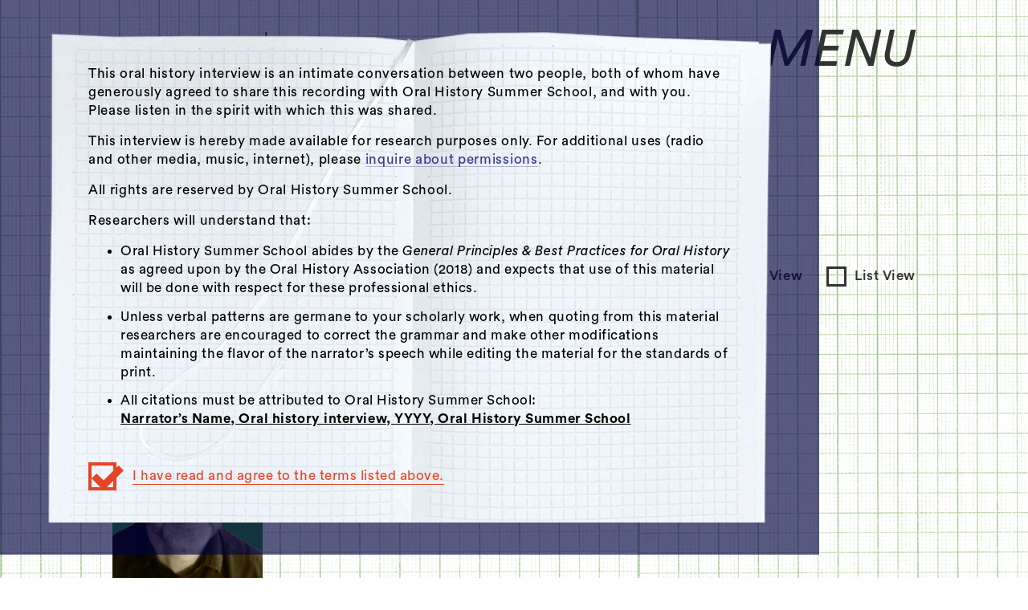

--- FILE ---
content_type: text/html
request_url: https://www.libraryofvoiceandsound.org/educator-themes/diversity
body_size: 4264
content:
<!DOCTYPE html><!-- This site was created in Webflow. https://webflow.com --><!-- Last Published: Wed Nov 05 2025 14:51:25 GMT+0000 (Coordinated Universal Time) --><html data-wf-domain="www.libraryofvoiceandsound.org" data-wf-page="5fb3c75015d0b37dafda898e" data-wf-site="5e8394bcabc5484aaa619b4c" data-wf-collection="5fb3c75015d0b337ceda898c" data-wf-item-slug="diversity"><head><meta charset="utf-8"/><title>Theme: Diversity | Education Narratives Project</title><meta content="Narratives that touch on the theme: Diversity" name="description"/><meta content="Theme: Diversity | Education Narratives Project" property="og:title"/><meta content="Theme: Diversity | Education Narratives Project" property="twitter:title"/><meta content="width=device-width, initial-scale=1" name="viewport"/><meta content="Webflow" name="generator"/><link href="https://cdn.prod.website-files.com/5e8394bcabc5484aaa619b4c/css/voiceandsound.webflow.shared.d9bd96194.css" rel="stylesheet" type="text/css"/><link href="https://fonts.googleapis.com" rel="preconnect"/><link href="https://fonts.gstatic.com" rel="preconnect" crossorigin="anonymous"/><script src="https://ajax.googleapis.com/ajax/libs/webfont/1.6.26/webfont.js" type="text/javascript"></script><script type="text/javascript">WebFont.load({  google: {    families: ["Montserrat:100,100italic,200,200italic,300,300italic,400,400italic,500,500italic,600,600italic,700,700italic,800,800italic,900,900italic","Exo:100,100italic,200,200italic,300,300italic,400,400italic,500,500italic,600,600italic,700,700italic,800,800italic,900,900italic"]  }});</script><script src="https://use.typekit.net/mqo8vjw.js" type="text/javascript"></script><script type="text/javascript">try{Typekit.load();}catch(e){}</script><script type="text/javascript">!function(o,c){var n=c.documentElement,t=" w-mod-";n.className+=t+"js",("ontouchstart"in o||o.DocumentTouch&&c instanceof DocumentTouch)&&(n.className+=t+"touch")}(window,document);</script><link href="https://cdn.prod.website-files.com/5e8394bcabc5484aaa619b4c/5ec7e3828f5db73a03a68241_favicon_small.png" rel="shortcut icon" type="image/x-icon"/><link href="https://cdn.prod.website-files.com/5e8394bcabc5484aaa619b4c/5ec7e3858f5db71b5ca6826d_favicon_large.png" rel="apple-touch-icon"/><link href="https://www.libraryofvoiceandsound.org/educator-themes/diversity" rel="canonical"/><style>
 
/*The page-wrapper is initially hidden*/
  
  h1, h2, h3, h4, h5, p, a, body {
    text-rendering:optimizeLegibility;
  }
  

.dropdown-list-wrapper{
-webkit-backdrop-filter: blur(12px);
backdrop-filter: blur(12px);
}

.search-wrap {
backdrop-filter: blur(12px);
-webkit-backdrop-filter: blur(12px);
}
  
@media screen and (min-width: 981px) {
  .grid-wrap {
    min-height: calc(100vh - 200px);
  }
 
}
  
.dropdown-list-overflow {
  overflow-x: auto;
  overflow-y: visible;
  }


</style>

<script src="https://cdnjs.cloudflare.com/ajax/libs/js-cookie/2.2.0/js.cookie.min.js"></script>
<script>
document.addEventListener("DOMContentLoaded", function(event) { 
  // get a reference to the page wrapper
  const pageWrapper = document.querySelector(".page-wrap");
  // get a reference to the loading wrapper
  const loadingWrapper = document.querySelector('.click-wrap-container');
  // get the 'seenAnimation' cookie and store in a seenAnimation variable
  const seenAnimation = Cookies.get('seenAnimation');
  // if the 'seenAnimation' cookie is undefined
  if(!seenAnimation){
    // display the loading-wrapper 
    loadingWrapper.style.display = "flex";
    // show the page-wrapper 
    // after a set duration of 3000 milliseconds
    // prevent scroll on body
     $('body').css('overflow', 'hidden');
    // (the time it takes to show the loading-wrapper in this case)
    setTimeout(()=>{
      pageWrapper.style.display = "block";
    }, 0);
    // set the 'seenAnimation' cookie 
    Cookies.set('seenAnimation', 1, { expires: 1 });
  }
  else{
    // else if the 'seenAnimation' cookie exists
    // the user has already seen the animation
    // and so
    // hide the loading-wrapper
    loadingWrapper.style.display = "none";
    // show the page-wrapper 
    pageWrapper.style.display = "block";
}
});
</script></head><body><div id="clickwrap" class="click-wrap-container"><div class="click-wrap"><div class="click-wrap-content"><div class="clickwrap-copy w-richtext"><p>This oral history interview is an intimate conversation between two people, both of whom have generously agreed to share this recording with Oral History Summer School, and with you. Please listen in the spirit with which this was shared.</p><p>This interview is hereby made available for research purposes only. For additional uses (radio and other media, music, internet), please <a href="/contact/permissions">inquire about permissions</a>.</p><p>All rights are reserved by Oral History Summer School.</p><p>Researchers will understand that:<br/></p><ul start="" role="list"><li>Oral History Summer School abides by the <em>General Principles &amp; Best Practices for Oral History </em>as agreed upon by the Oral History Association (2018) and expects that use of this material will be done with respect for these professional ethics.</li><li>Unless verbal patterns are germane to your scholarly work, when quoting from this material researchers are encouraged to correct the grammar and make other modifications maintaining the flavor of the narrator’s speech while editing the material for the standards of print.</li><li>All citations must be attributed to Oral History Summer School:<br/><strong>Narrator’s Name, Oral history interview, YYYY, Oral History Summer School</strong><br/></li></ul></div><a id="cw-checkbox" data-w-id="38c9ecbb-2d76-c803-112f-0f160e14d2b8" href="#" class="checkbox w-inline-block"><div class="checkbox-container"><img src="https://cdn.prod.website-files.com/5e8394bcabc5484aaa619b4c/5fad738cf58677aaa6249ab5_checkmark_thicker.svg" loading="lazy" alt="" class="checkmark"/></div><div class="clickwrap-copy link-text">I have read and agree to the terms listed above.</div></a></div></div></div><div class="page-wrap green-grid"><div data-collapse="medium" data-animation="default" data-duration="400" data-easing="ease" data-easing2="ease" role="banner" class="interior-navbar enp-interior-navbar w-nav"><div class="interior-nav-container w-container"><div class="brand-wrapper-interior enp-pages"><a href="/education-narratives-project" class="brand-link enp-brand-link w-nav-brand"><img src="https://cdn.prod.website-files.com/5e8394bcabc5484aaa619b4c/606ca27dcd3452417e9be096_enp_logo_main_333.svg" alt="" class="enp-logo-img"/></a></div><div class="menu-container w-clearfix"><div class="chalkboard-menu-wrap"><div class="enp-nav-link-wrap"><a href="/about-enp" class="enp-nav-link w-inline-block"><div class="enp-nav-link-text">About</div><div class="enp-nav-underline"></div></a><a href="/we-are-enp" class="enp-nav-link w-inline-block"><div class="enp-nav-link-text">We Are</div><div class="enp-nav-underline"></div></a><a href="https://www.oralhistorysummerschool.com/support" target="_blank" class="enp-nav-link w-inline-block"><div class="enp-nav-link-text">Give</div><div class="enp-nav-underline"></div></a><a href="/enp-contact-2" class="enp-nav-link w-inline-block"><div class="enp-nav-link-text">Contact</div><div class="enp-nav-underline"></div></a><a href="/" class="enp-nav-link w-inline-block"><div class="enp-nav-link-text">CLOVS Home</div><div class="enp-nav-underline"></div></a></div></div><a data-w-id="d43c61ca-d65d-2b26-985d-09f09f8aa769" href="#" class="enp-menu-link w-inline-block"><div class="menu-text enp-menu-text">Menu</div></a><a data-w-id="d43c61ca-d65d-2b26-985d-09f09f8aa76c" href="#" class="close-enp-menu-link w-inline-block"><div class="menu-text enp-menu-text">Close</div></a></div></div></div><div class="flex-container enp"><div class="main-section"><div class="w-embed"><p class="search-snippet">Narratives and songs that touch on the theme: Diversity.</p></div><div class="content-wrap-sidebar"><div class="grid-wrap"><div class="subnav-wrap home"><div class="h1-wrap"><div class="w-embed"><h1 class="subpage-h1 enp-color">Theme: Diversity</h1></div></div><div class="view-switch-wrap"><a href="#" class="grid-view w-inline-block"><div class="selector-square enp-color"><div class="selector-circle grid enp-color"></div></div><div class="view-text enp-color">Grid View</div></a><a href="#" class="list-view w-inline-block"><div class="selector-square enp-color"><div class="selector-circle list enp-color"></div></div><div class="view-text enp-color">List View</div></a></div></div><div id="randomize-container" class="collection-grid-wrapper w-dyn-list"><div id="first" role="list" class="collection-grid enp w-dyn-items"><div id="w-node-_75c526b5-8cdc-612e-3671-ce8bf40e1747-afda898e" role="listitem" class="mix w-dyn-item"><a href="/education-narratives-project/adam-lubinsky" class="photo-block-grid-enp w-inline-block"><div class="narrator-img-wrap"><div style="background-image:url(&quot;https://cdn.prod.website-files.com/5e8394bcabc54862a4619b5b/63792688d6cd8c21d436fb62_LUBINSKY_GREEN.png&quot;)" class="enp-narrator-img"></div><div style="background-image:url(&quot;https://cdn.prod.website-files.com/5e8394bcabc54862a4619b5b/6379268f55e5b4f5c757dc74_LUBINSKY_WHITE.png&quot;)" class="enp-narrator-img hover-img"></div><img loading="eager" alt="" src="https://cdn.prod.website-files.com/5e8394bcabc54862a4619b5b/63792688d6cd8c21d436fb62_LUBINSKY_GREEN.png" sizes="100vw" srcset="https://cdn.prod.website-files.com/5e8394bcabc54862a4619b5b/63792688d6cd8c21d436fb62_LUBINSKY_GREEN-p-500.png 500w, https://cdn.prod.website-files.com/5e8394bcabc54862a4619b5b/63792688d6cd8c21d436fb62_LUBINSKY_GREEN-p-800.png 800w, https://cdn.prod.website-files.com/5e8394bcabc54862a4619b5b/63792688d6cd8c21d436fb62_LUBINSKY_GREEN.png 1056w" class="stockhoverimg-blackbg w-condition-invisible"/><div class="stock-blackbg w-condition-invisible"></div></div></a></div></div></div><div class="collection-list-wrapper enp-wrap w-dyn-list"><div role="list" class="collection-list w-dyn-items"><div role="listitem" class="collection-item-list w-dyn-item"><a href="/education-narratives-project/adam-lubinsky" class="photo-block-list enp-color w-inline-block"><div class="list-entry-wrapper"><div class="title-list-view">Lubinsky</div><div class="title-list-view">,</div><div class="title-list-view indent">Adam</div><div class="title-list-view indent">(</div><div class="title-list-view">July 20, 2020</div><div class="title-list-view parenthesis">)</div></div></a></div></div></div></div></div><div class="footer-wrap"><p class="footer-text enp-color">© 2023 <a href="https://www.oralhistorysummerschool.com/" target="_blank" class="enp-link">Oral History Summer School</a>. All rights reserved.</p></div></div></div><div id="search-modal" class="search-wrap"><div class="search-wrap-container"><a href="#" class="close-search w-inline-block"><div class="text-block-4">Close</div></a><form action="/search" class="search-field w-form"><input class="clovs-search-input w-input" maxlength="256" name="query" placeholder="Type here..." type="search" id="search" required=""/><div class="search-close-wrapper"><input type="submit" class="search-button-2 w-button" value="Search"/></div></form></div></div></div><script src="https://d3e54v103j8qbb.cloudfront.net/js/jquery-3.5.1.min.dc5e7f18c8.js?site=5e8394bcabc5484aaa619b4c" type="text/javascript" integrity="sha256-9/aliU8dGd2tb6OSsuzixeV4y/faTqgFtohetphbbj0=" crossorigin="anonymous"></script><script src="https://cdn.prod.website-files.com/5e8394bcabc5484aaa619b4c/js/webflow.schunk.36b8fb49256177c8.js" type="text/javascript"></script><script src="https://cdn.prod.website-files.com/5e8394bcabc5484aaa619b4c/js/webflow.schunk.0c12379845a2ccc0.js" type="text/javascript"></script><script src="https://cdn.prod.website-files.com/5e8394bcabc5484aaa619b4c/js/webflow.131a1a9b.b48061fe3b549305.js" type="text/javascript"></script><script>
Webflow.push(function() {
  $('.checkbox').click(function(e) {
    e.preventDefault();
	$('body').css('overflow', 'auto');
  });
});
  
Webflow.push(function() {
  $('.menu-link').click(function(a) {
    a.preventDefault();
	$('body').css('overflow', 'hidden');
  });
  
  $('.close-menu-link').click(function(e) {
    e.preventDefault();
	$('body').css('overflow', 'auto');
  });
  
  $('.search-open').click(function(e) {
    e.preventDefault();
	$('body').css('overflow', 'auto');
  });
});
</script>
<script type="text/javascript">
$('.grid-view').on('click', function() {
$(".collection-list-wrapper").css("display","none");
$(".collection-grid-wrapper").css("display","block");
$(".grid-spacer").css("display","block");
$(".shuffle").css("display","flex");
});

$('.list-view').on('click', function() {
$(".collection-list-wrapper").css("display","block");
$(".collection-grid-wrapper").css("display","none");
$(".grid-spacer").css("display","none");
$(".shuffle").css("display","none");
});

</script></body></html>

--- FILE ---
content_type: text/css
request_url: https://cdn.prod.website-files.com/5e8394bcabc5484aaa619b4c/css/voiceandsound.webflow.shared.d9bd96194.css
body_size: 33314
content:
html {
  -webkit-text-size-adjust: 100%;
  -ms-text-size-adjust: 100%;
  font-family: sans-serif;
}

body {
  margin: 0;
}

article, aside, details, figcaption, figure, footer, header, hgroup, main, menu, nav, section, summary {
  display: block;
}

audio, canvas, progress, video {
  vertical-align: baseline;
  display: inline-block;
}

audio:not([controls]) {
  height: 0;
  display: none;
}

[hidden], template {
  display: none;
}

a {
  background-color: #0000;
}

a:active, a:hover {
  outline: 0;
}

abbr[title] {
  border-bottom: 1px dotted;
}

b, strong {
  font-weight: bold;
}

dfn {
  font-style: italic;
}

h1 {
  margin: .67em 0;
  font-size: 2em;
}

mark {
  color: #000;
  background: #ff0;
}

small {
  font-size: 80%;
}

sub, sup {
  vertical-align: baseline;
  font-size: 75%;
  line-height: 0;
  position: relative;
}

sup {
  top: -.5em;
}

sub {
  bottom: -.25em;
}

img {
  border: 0;
}

svg:not(:root) {
  overflow: hidden;
}

hr {
  box-sizing: content-box;
  height: 0;
}

pre {
  overflow: auto;
}

code, kbd, pre, samp {
  font-family: monospace;
  font-size: 1em;
}

button, input, optgroup, select, textarea {
  color: inherit;
  font: inherit;
  margin: 0;
}

button {
  overflow: visible;
}

button, select {
  text-transform: none;
}

button, html input[type="button"], input[type="reset"] {
  -webkit-appearance: button;
  cursor: pointer;
}

button[disabled], html input[disabled] {
  cursor: default;
}

button::-moz-focus-inner, input::-moz-focus-inner {
  border: 0;
  padding: 0;
}

input {
  line-height: normal;
}

input[type="checkbox"], input[type="radio"] {
  box-sizing: border-box;
  padding: 0;
}

input[type="number"]::-webkit-inner-spin-button, input[type="number"]::-webkit-outer-spin-button {
  height: auto;
}

input[type="search"] {
  -webkit-appearance: none;
}

input[type="search"]::-webkit-search-cancel-button, input[type="search"]::-webkit-search-decoration {
  -webkit-appearance: none;
}

legend {
  border: 0;
  padding: 0;
}

textarea {
  overflow: auto;
}

optgroup {
  font-weight: bold;
}

table {
  border-collapse: collapse;
  border-spacing: 0;
}

td, th {
  padding: 0;
}

@font-face {
  font-family: webflow-icons;
  src: url("[data-uri]") format("truetype");
  font-weight: normal;
  font-style: normal;
}

[class^="w-icon-"], [class*=" w-icon-"] {
  speak: none;
  font-variant: normal;
  text-transform: none;
  -webkit-font-smoothing: antialiased;
  -moz-osx-font-smoothing: grayscale;
  font-style: normal;
  font-weight: normal;
  line-height: 1;
  font-family: webflow-icons !important;
}

.w-icon-slider-right:before {
  content: "";
}

.w-icon-slider-left:before {
  content: "";
}

.w-icon-nav-menu:before {
  content: "";
}

.w-icon-arrow-down:before, .w-icon-dropdown-toggle:before {
  content: "";
}

.w-icon-file-upload-remove:before {
  content: "";
}

.w-icon-file-upload-icon:before {
  content: "";
}

* {
  box-sizing: border-box;
}

html {
  height: 100%;
}

body {
  color: #333;
  background-color: #fff;
  min-height: 100%;
  margin: 0;
  font-family: Arial, sans-serif;
  font-size: 14px;
  line-height: 20px;
}

img {
  vertical-align: middle;
  max-width: 100%;
  display: inline-block;
}

html.w-mod-touch * {
  background-attachment: scroll !important;
}

.w-block {
  display: block;
}

.w-inline-block {
  max-width: 100%;
  display: inline-block;
}

.w-clearfix:before, .w-clearfix:after {
  content: " ";
  grid-area: 1 / 1 / 2 / 2;
  display: table;
}

.w-clearfix:after {
  clear: both;
}

.w-hidden {
  display: none;
}

.w-button {
  color: #fff;
  line-height: inherit;
  cursor: pointer;
  background-color: #3898ec;
  border: 0;
  border-radius: 0;
  padding: 9px 15px;
  text-decoration: none;
  display: inline-block;
}

input.w-button {
  -webkit-appearance: button;
}

html[data-w-dynpage] [data-w-cloak] {
  color: #0000 !important;
}

.w-code-block {
  margin: unset;
}

pre.w-code-block code {
  all: inherit;
}

.w-optimization {
  display: contents;
}

.w-webflow-badge, .w-webflow-badge > img {
  box-sizing: unset;
  width: unset;
  height: unset;
  max-height: unset;
  max-width: unset;
  min-height: unset;
  min-width: unset;
  margin: unset;
  padding: unset;
  float: unset;
  clear: unset;
  border: unset;
  border-radius: unset;
  background: unset;
  background-image: unset;
  background-position: unset;
  background-size: unset;
  background-repeat: unset;
  background-origin: unset;
  background-clip: unset;
  background-attachment: unset;
  background-color: unset;
  box-shadow: unset;
  transform: unset;
  direction: unset;
  font-family: unset;
  font-weight: unset;
  color: unset;
  font-size: unset;
  line-height: unset;
  font-style: unset;
  font-variant: unset;
  text-align: unset;
  letter-spacing: unset;
  -webkit-text-decoration: unset;
  text-decoration: unset;
  text-indent: unset;
  text-transform: unset;
  list-style-type: unset;
  text-shadow: unset;
  vertical-align: unset;
  cursor: unset;
  white-space: unset;
  word-break: unset;
  word-spacing: unset;
  word-wrap: unset;
  transition: unset;
}

.w-webflow-badge {
  white-space: nowrap;
  cursor: pointer;
  box-shadow: 0 0 0 1px #0000001a, 0 1px 3px #0000001a;
  visibility: visible !important;
  opacity: 1 !important;
  z-index: 2147483647 !important;
  color: #aaadb0 !important;
  overflow: unset !important;
  background-color: #fff !important;
  border-radius: 3px !important;
  width: auto !important;
  height: auto !important;
  margin: 0 !important;
  padding: 6px !important;
  font-size: 12px !important;
  line-height: 14px !important;
  text-decoration: none !important;
  display: inline-block !important;
  position: fixed !important;
  inset: auto 12px 12px auto !important;
  transform: none !important;
}

.w-webflow-badge > img {
  position: unset;
  visibility: unset !important;
  opacity: 1 !important;
  vertical-align: middle !important;
  display: inline-block !important;
}

h1, h2, h3, h4, h5, h6 {
  margin-bottom: 10px;
  font-weight: bold;
}

h1 {
  margin-top: 20px;
  font-size: 38px;
  line-height: 44px;
}

h2 {
  margin-top: 20px;
  font-size: 32px;
  line-height: 36px;
}

h3 {
  margin-top: 20px;
  font-size: 24px;
  line-height: 30px;
}

h4 {
  margin-top: 10px;
  font-size: 18px;
  line-height: 24px;
}

h5 {
  margin-top: 10px;
  font-size: 14px;
  line-height: 20px;
}

h6 {
  margin-top: 10px;
  font-size: 12px;
  line-height: 18px;
}

p {
  margin-top: 0;
  margin-bottom: 10px;
}

blockquote {
  border-left: 5px solid #e2e2e2;
  margin: 0 0 10px;
  padding: 10px 20px;
  font-size: 18px;
  line-height: 22px;
}

figure {
  margin: 0 0 10px;
}

figcaption {
  text-align: center;
  margin-top: 5px;
}

ul, ol {
  margin-top: 0;
  margin-bottom: 10px;
  padding-left: 40px;
}

.w-list-unstyled {
  padding-left: 0;
  list-style: none;
}

.w-embed:before, .w-embed:after {
  content: " ";
  grid-area: 1 / 1 / 2 / 2;
  display: table;
}

.w-embed:after {
  clear: both;
}

.w-video {
  width: 100%;
  padding: 0;
  position: relative;
}

.w-video iframe, .w-video object, .w-video embed {
  border: none;
  width: 100%;
  height: 100%;
  position: absolute;
  top: 0;
  left: 0;
}

fieldset {
  border: 0;
  margin: 0;
  padding: 0;
}

button, [type="button"], [type="reset"] {
  cursor: pointer;
  -webkit-appearance: button;
  border: 0;
}

.w-form {
  margin: 0 0 15px;
}

.w-form-done {
  text-align: center;
  background-color: #ddd;
  padding: 20px;
  display: none;
}

.w-form-fail {
  background-color: #ffdede;
  margin-top: 10px;
  padding: 10px;
  display: none;
}

label {
  margin-bottom: 5px;
  font-weight: bold;
  display: block;
}

.w-input, .w-select {
  color: #333;
  vertical-align: middle;
  background-color: #fff;
  border: 1px solid #ccc;
  width: 100%;
  height: 38px;
  margin-bottom: 10px;
  padding: 8px 12px;
  font-size: 14px;
  line-height: 1.42857;
  display: block;
}

.w-input::placeholder, .w-select::placeholder {
  color: #999;
}

.w-input:focus, .w-select:focus {
  border-color: #3898ec;
  outline: 0;
}

.w-input[disabled], .w-select[disabled], .w-input[readonly], .w-select[readonly], fieldset[disabled] .w-input, fieldset[disabled] .w-select {
  cursor: not-allowed;
}

.w-input[disabled]:not(.w-input-disabled), .w-select[disabled]:not(.w-input-disabled), .w-input[readonly], .w-select[readonly], fieldset[disabled]:not(.w-input-disabled) .w-input, fieldset[disabled]:not(.w-input-disabled) .w-select {
  background-color: #eee;
}

textarea.w-input, textarea.w-select {
  height: auto;
}

.w-select {
  background-color: #f3f3f3;
}

.w-select[multiple] {
  height: auto;
}

.w-form-label {
  cursor: pointer;
  margin-bottom: 0;
  font-weight: normal;
  display: inline-block;
}

.w-radio {
  margin-bottom: 5px;
  padding-left: 20px;
  display: block;
}

.w-radio:before, .w-radio:after {
  content: " ";
  grid-area: 1 / 1 / 2 / 2;
  display: table;
}

.w-radio:after {
  clear: both;
}

.w-radio-input {
  float: left;
  margin: 3px 0 0 -20px;
  line-height: normal;
}

.w-file-upload {
  margin-bottom: 10px;
  display: block;
}

.w-file-upload-input {
  opacity: 0;
  z-index: -100;
  width: .1px;
  height: .1px;
  position: absolute;
  overflow: hidden;
}

.w-file-upload-default, .w-file-upload-uploading, .w-file-upload-success {
  color: #333;
  display: inline-block;
}

.w-file-upload-error {
  margin-top: 10px;
  display: block;
}

.w-file-upload-default.w-hidden, .w-file-upload-uploading.w-hidden, .w-file-upload-error.w-hidden, .w-file-upload-success.w-hidden {
  display: none;
}

.w-file-upload-uploading-btn {
  cursor: pointer;
  background-color: #fafafa;
  border: 1px solid #ccc;
  margin: 0;
  padding: 8px 12px;
  font-size: 14px;
  font-weight: normal;
  display: flex;
}

.w-file-upload-file {
  background-color: #fafafa;
  border: 1px solid #ccc;
  flex-grow: 1;
  justify-content: space-between;
  margin: 0;
  padding: 8px 9px 8px 11px;
  display: flex;
}

.w-file-upload-file-name {
  font-size: 14px;
  font-weight: normal;
  display: block;
}

.w-file-remove-link {
  cursor: pointer;
  width: auto;
  height: auto;
  margin-top: 3px;
  margin-left: 10px;
  padding: 3px;
  display: block;
}

.w-icon-file-upload-remove {
  margin: auto;
  font-size: 10px;
}

.w-file-upload-error-msg {
  color: #ea384c;
  padding: 2px 0;
  display: inline-block;
}

.w-file-upload-info {
  padding: 0 12px;
  line-height: 38px;
  display: inline-block;
}

.w-file-upload-label {
  cursor: pointer;
  background-color: #fafafa;
  border: 1px solid #ccc;
  margin: 0;
  padding: 8px 12px;
  font-size: 14px;
  font-weight: normal;
  display: inline-block;
}

.w-icon-file-upload-icon, .w-icon-file-upload-uploading {
  width: 20px;
  margin-right: 8px;
  display: inline-block;
}

.w-icon-file-upload-uploading {
  height: 20px;
}

.w-container {
  max-width: 940px;
  margin-left: auto;
  margin-right: auto;
}

.w-container:before, .w-container:after {
  content: " ";
  grid-area: 1 / 1 / 2 / 2;
  display: table;
}

.w-container:after {
  clear: both;
}

.w-container .w-row {
  margin-left: -10px;
  margin-right: -10px;
}

.w-row:before, .w-row:after {
  content: " ";
  grid-area: 1 / 1 / 2 / 2;
  display: table;
}

.w-row:after {
  clear: both;
}

.w-row .w-row {
  margin-left: 0;
  margin-right: 0;
}

.w-col {
  float: left;
  width: 100%;
  min-height: 1px;
  padding-left: 10px;
  padding-right: 10px;
  position: relative;
}

.w-col .w-col {
  padding-left: 0;
  padding-right: 0;
}

.w-col-1 {
  width: 8.33333%;
}

.w-col-2 {
  width: 16.6667%;
}

.w-col-3 {
  width: 25%;
}

.w-col-4 {
  width: 33.3333%;
}

.w-col-5 {
  width: 41.6667%;
}

.w-col-6 {
  width: 50%;
}

.w-col-7 {
  width: 58.3333%;
}

.w-col-8 {
  width: 66.6667%;
}

.w-col-9 {
  width: 75%;
}

.w-col-10 {
  width: 83.3333%;
}

.w-col-11 {
  width: 91.6667%;
}

.w-col-12 {
  width: 100%;
}

.w-hidden-main {
  display: none !important;
}

@media screen and (max-width: 991px) {
  .w-container {
    max-width: 728px;
  }

  .w-hidden-main {
    display: inherit !important;
  }

  .w-hidden-medium {
    display: none !important;
  }

  .w-col-medium-1 {
    width: 8.33333%;
  }

  .w-col-medium-2 {
    width: 16.6667%;
  }

  .w-col-medium-3 {
    width: 25%;
  }

  .w-col-medium-4 {
    width: 33.3333%;
  }

  .w-col-medium-5 {
    width: 41.6667%;
  }

  .w-col-medium-6 {
    width: 50%;
  }

  .w-col-medium-7 {
    width: 58.3333%;
  }

  .w-col-medium-8 {
    width: 66.6667%;
  }

  .w-col-medium-9 {
    width: 75%;
  }

  .w-col-medium-10 {
    width: 83.3333%;
  }

  .w-col-medium-11 {
    width: 91.6667%;
  }

  .w-col-medium-12 {
    width: 100%;
  }

  .w-col-stack {
    width: 100%;
    left: auto;
    right: auto;
  }
}

@media screen and (max-width: 767px) {
  .w-hidden-main, .w-hidden-medium {
    display: inherit !important;
  }

  .w-hidden-small {
    display: none !important;
  }

  .w-row, .w-container .w-row {
    margin-left: 0;
    margin-right: 0;
  }

  .w-col {
    width: 100%;
    left: auto;
    right: auto;
  }

  .w-col-small-1 {
    width: 8.33333%;
  }

  .w-col-small-2 {
    width: 16.6667%;
  }

  .w-col-small-3 {
    width: 25%;
  }

  .w-col-small-4 {
    width: 33.3333%;
  }

  .w-col-small-5 {
    width: 41.6667%;
  }

  .w-col-small-6 {
    width: 50%;
  }

  .w-col-small-7 {
    width: 58.3333%;
  }

  .w-col-small-8 {
    width: 66.6667%;
  }

  .w-col-small-9 {
    width: 75%;
  }

  .w-col-small-10 {
    width: 83.3333%;
  }

  .w-col-small-11 {
    width: 91.6667%;
  }

  .w-col-small-12 {
    width: 100%;
  }
}

@media screen and (max-width: 479px) {
  .w-container {
    max-width: none;
  }

  .w-hidden-main, .w-hidden-medium, .w-hidden-small {
    display: inherit !important;
  }

  .w-hidden-tiny {
    display: none !important;
  }

  .w-col {
    width: 100%;
  }

  .w-col-tiny-1 {
    width: 8.33333%;
  }

  .w-col-tiny-2 {
    width: 16.6667%;
  }

  .w-col-tiny-3 {
    width: 25%;
  }

  .w-col-tiny-4 {
    width: 33.3333%;
  }

  .w-col-tiny-5 {
    width: 41.6667%;
  }

  .w-col-tiny-6 {
    width: 50%;
  }

  .w-col-tiny-7 {
    width: 58.3333%;
  }

  .w-col-tiny-8 {
    width: 66.6667%;
  }

  .w-col-tiny-9 {
    width: 75%;
  }

  .w-col-tiny-10 {
    width: 83.3333%;
  }

  .w-col-tiny-11 {
    width: 91.6667%;
  }

  .w-col-tiny-12 {
    width: 100%;
  }
}

.w-widget {
  position: relative;
}

.w-widget-map {
  width: 100%;
  height: 400px;
}

.w-widget-map label {
  width: auto;
  display: inline;
}

.w-widget-map img {
  max-width: inherit;
}

.w-widget-map .gm-style-iw {
  text-align: center;
}

.w-widget-map .gm-style-iw > button {
  display: none !important;
}

.w-widget-twitter {
  overflow: hidden;
}

.w-widget-twitter-count-shim {
  vertical-align: top;
  text-align: center;
  background: #fff;
  border: 1px solid #758696;
  border-radius: 3px;
  width: 28px;
  height: 20px;
  display: inline-block;
  position: relative;
}

.w-widget-twitter-count-shim * {
  pointer-events: none;
  -webkit-user-select: none;
  user-select: none;
}

.w-widget-twitter-count-shim .w-widget-twitter-count-inner {
  text-align: center;
  color: #999;
  font-family: serif;
  font-size: 15px;
  line-height: 12px;
  position: relative;
}

.w-widget-twitter-count-shim .w-widget-twitter-count-clear {
  display: block;
  position: relative;
}

.w-widget-twitter-count-shim.w--large {
  width: 36px;
  height: 28px;
}

.w-widget-twitter-count-shim.w--large .w-widget-twitter-count-inner {
  font-size: 18px;
  line-height: 18px;
}

.w-widget-twitter-count-shim:not(.w--vertical) {
  margin-left: 5px;
  margin-right: 8px;
}

.w-widget-twitter-count-shim:not(.w--vertical).w--large {
  margin-left: 6px;
}

.w-widget-twitter-count-shim:not(.w--vertical):before, .w-widget-twitter-count-shim:not(.w--vertical):after {
  content: " ";
  pointer-events: none;
  border: solid #0000;
  width: 0;
  height: 0;
  position: absolute;
  top: 50%;
  left: 0;
}

.w-widget-twitter-count-shim:not(.w--vertical):before {
  border-width: 4px;
  border-color: #75869600 #5d6c7b #75869600 #75869600;
  margin-top: -4px;
  margin-left: -9px;
}

.w-widget-twitter-count-shim:not(.w--vertical).w--large:before {
  border-width: 5px;
  margin-top: -5px;
  margin-left: -10px;
}

.w-widget-twitter-count-shim:not(.w--vertical):after {
  border-width: 4px;
  border-color: #fff0 #fff #fff0 #fff0;
  margin-top: -4px;
  margin-left: -8px;
}

.w-widget-twitter-count-shim:not(.w--vertical).w--large:after {
  border-width: 5px;
  margin-top: -5px;
  margin-left: -9px;
}

.w-widget-twitter-count-shim.w--vertical {
  width: 61px;
  height: 33px;
  margin-bottom: 8px;
}

.w-widget-twitter-count-shim.w--vertical:before, .w-widget-twitter-count-shim.w--vertical:after {
  content: " ";
  pointer-events: none;
  border: solid #0000;
  width: 0;
  height: 0;
  position: absolute;
  top: 100%;
  left: 50%;
}

.w-widget-twitter-count-shim.w--vertical:before {
  border-width: 5px;
  border-color: #5d6c7b #75869600 #75869600;
  margin-left: -5px;
}

.w-widget-twitter-count-shim.w--vertical:after {
  border-width: 4px;
  border-color: #fff #fff0 #fff0;
  margin-left: -4px;
}

.w-widget-twitter-count-shim.w--vertical .w-widget-twitter-count-inner {
  font-size: 18px;
  line-height: 22px;
}

.w-widget-twitter-count-shim.w--vertical.w--large {
  width: 76px;
}

.w-background-video {
  color: #fff;
  height: 500px;
  position: relative;
  overflow: hidden;
}

.w-background-video > video {
  object-fit: cover;
  z-index: -100;
  background-position: 50%;
  background-size: cover;
  width: 100%;
  height: 100%;
  margin: auto;
  position: absolute;
  inset: -100%;
}

.w-background-video > video::-webkit-media-controls-start-playback-button {
  -webkit-appearance: none;
  display: none !important;
}

.w-background-video--control {
  background-color: #0000;
  padding: 0;
  position: absolute;
  bottom: 1em;
  right: 1em;
}

.w-background-video--control > [hidden] {
  display: none !important;
}

.w-slider {
  text-align: center;
  clear: both;
  -webkit-tap-highlight-color: #0000;
  tap-highlight-color: #0000;
  background: #ddd;
  height: 300px;
  position: relative;
}

.w-slider-mask {
  z-index: 1;
  white-space: nowrap;
  height: 100%;
  display: block;
  position: relative;
  left: 0;
  right: 0;
  overflow: hidden;
}

.w-slide {
  vertical-align: top;
  white-space: normal;
  text-align: left;
  width: 100%;
  height: 100%;
  display: inline-block;
  position: relative;
}

.w-slider-nav {
  z-index: 2;
  text-align: center;
  -webkit-tap-highlight-color: #0000;
  tap-highlight-color: #0000;
  height: 40px;
  margin: auto;
  padding-top: 10px;
  position: absolute;
  inset: auto 0 0;
}

.w-slider-nav.w-round > div {
  border-radius: 100%;
}

.w-slider-nav.w-num > div {
  font-size: inherit;
  line-height: inherit;
  width: auto;
  height: auto;
  padding: .2em .5em;
}

.w-slider-nav.w-shadow > div {
  box-shadow: 0 0 3px #3336;
}

.w-slider-nav-invert {
  color: #fff;
}

.w-slider-nav-invert > div {
  background-color: #2226;
}

.w-slider-nav-invert > div.w-active {
  background-color: #222;
}

.w-slider-dot {
  cursor: pointer;
  background-color: #fff6;
  width: 1em;
  height: 1em;
  margin: 0 3px .5em;
  transition: background-color .1s, color .1s;
  display: inline-block;
  position: relative;
}

.w-slider-dot.w-active {
  background-color: #fff;
}

.w-slider-dot:focus {
  outline: none;
  box-shadow: 0 0 0 2px #fff;
}

.w-slider-dot:focus.w-active {
  box-shadow: none;
}

.w-slider-arrow-left, .w-slider-arrow-right {
  cursor: pointer;
  color: #fff;
  -webkit-tap-highlight-color: #0000;
  tap-highlight-color: #0000;
  -webkit-user-select: none;
  user-select: none;
  width: 80px;
  margin: auto;
  font-size: 40px;
  position: absolute;
  inset: 0;
  overflow: hidden;
}

.w-slider-arrow-left [class^="w-icon-"], .w-slider-arrow-right [class^="w-icon-"], .w-slider-arrow-left [class*=" w-icon-"], .w-slider-arrow-right [class*=" w-icon-"] {
  position: absolute;
}

.w-slider-arrow-left:focus, .w-slider-arrow-right:focus {
  outline: 0;
}

.w-slider-arrow-left {
  z-index: 3;
  right: auto;
}

.w-slider-arrow-right {
  z-index: 4;
  left: auto;
}

.w-icon-slider-left, .w-icon-slider-right {
  width: 1em;
  height: 1em;
  margin: auto;
  inset: 0;
}

.w-slider-aria-label {
  clip: rect(0 0 0 0);
  border: 0;
  width: 1px;
  height: 1px;
  margin: -1px;
  padding: 0;
  position: absolute;
  overflow: hidden;
}

.w-slider-force-show {
  display: block !important;
}

.w-dropdown {
  text-align: left;
  z-index: 900;
  margin-left: auto;
  margin-right: auto;
  display: inline-block;
  position: relative;
}

.w-dropdown-btn, .w-dropdown-toggle, .w-dropdown-link {
  vertical-align: top;
  color: #222;
  text-align: left;
  white-space: nowrap;
  margin-left: auto;
  margin-right: auto;
  padding: 20px;
  text-decoration: none;
  position: relative;
}

.w-dropdown-toggle {
  -webkit-user-select: none;
  user-select: none;
  cursor: pointer;
  padding-right: 40px;
  display: inline-block;
}

.w-dropdown-toggle:focus {
  outline: 0;
}

.w-icon-dropdown-toggle {
  width: 1em;
  height: 1em;
  margin: auto 20px auto auto;
  position: absolute;
  top: 0;
  bottom: 0;
  right: 0;
}

.w-dropdown-list {
  background: #ddd;
  min-width: 100%;
  display: none;
  position: absolute;
}

.w-dropdown-list.w--open {
  display: block;
}

.w-dropdown-link {
  color: #222;
  padding: 10px 20px;
  display: block;
}

.w-dropdown-link.w--current {
  color: #0082f3;
}

.w-dropdown-link:focus {
  outline: 0;
}

@media screen and (max-width: 767px) {
  .w-nav-brand {
    padding-left: 10px;
  }
}

.w-lightbox-backdrop {
  cursor: auto;
  letter-spacing: normal;
  text-indent: 0;
  text-shadow: none;
  text-transform: none;
  visibility: visible;
  white-space: normal;
  word-break: normal;
  word-spacing: normal;
  word-wrap: normal;
  color: #fff;
  text-align: center;
  z-index: 2000;
  opacity: 0;
  -webkit-user-select: none;
  -moz-user-select: none;
  -webkit-tap-highlight-color: transparent;
  background: #000000e6;
  outline: 0;
  font-family: Helvetica Neue, Helvetica, Ubuntu, Segoe UI, Verdana, sans-serif;
  font-size: 17px;
  font-style: normal;
  font-weight: 300;
  line-height: 1.2;
  list-style: disc;
  position: fixed;
  inset: 0;
  -webkit-transform: translate(0);
}

.w-lightbox-backdrop, .w-lightbox-container {
  -webkit-overflow-scrolling: touch;
  height: 100%;
  overflow: auto;
}

.w-lightbox-content {
  height: 100vh;
  position: relative;
  overflow: hidden;
}

.w-lightbox-view {
  opacity: 0;
  width: 100vw;
  height: 100vh;
  position: absolute;
}

.w-lightbox-view:before {
  content: "";
  height: 100vh;
}

.w-lightbox-group, .w-lightbox-group .w-lightbox-view, .w-lightbox-group .w-lightbox-view:before {
  height: 86vh;
}

.w-lightbox-frame, .w-lightbox-view:before {
  vertical-align: middle;
  display: inline-block;
}

.w-lightbox-figure {
  margin: 0;
  position: relative;
}

.w-lightbox-group .w-lightbox-figure {
  cursor: pointer;
}

.w-lightbox-img {
  width: auto;
  max-width: none;
  height: auto;
}

.w-lightbox-image {
  float: none;
  max-width: 100vw;
  max-height: 100vh;
  display: block;
}

.w-lightbox-group .w-lightbox-image {
  max-height: 86vh;
}

.w-lightbox-caption {
  text-align: left;
  text-overflow: ellipsis;
  white-space: nowrap;
  background: #0006;
  padding: .5em 1em;
  position: absolute;
  bottom: 0;
  left: 0;
  right: 0;
  overflow: hidden;
}

.w-lightbox-embed {
  width: 100%;
  height: 100%;
  position: absolute;
  inset: 0;
}

.w-lightbox-control {
  cursor: pointer;
  background-position: center;
  background-repeat: no-repeat;
  background-size: 24px;
  width: 4em;
  transition: all .3s;
  position: absolute;
  top: 0;
}

.w-lightbox-left {
  background-image: url("[data-uri]");
  display: none;
  bottom: 0;
  left: 0;
}

.w-lightbox-right {
  background-image: url("[data-uri]");
  display: none;
  bottom: 0;
  right: 0;
}

.w-lightbox-close {
  background-image: url("[data-uri]");
  background-size: 18px;
  height: 2.6em;
  right: 0;
}

.w-lightbox-strip {
  white-space: nowrap;
  padding: 0 1vh;
  line-height: 0;
  position: absolute;
  bottom: 0;
  left: 0;
  right: 0;
  overflow: auto hidden;
}

.w-lightbox-item {
  box-sizing: content-box;
  cursor: pointer;
  width: 10vh;
  padding: 2vh 1vh;
  display: inline-block;
  -webkit-transform: translate3d(0, 0, 0);
}

.w-lightbox-active {
  opacity: .3;
}

.w-lightbox-thumbnail {
  background: #222;
  height: 10vh;
  position: relative;
  overflow: hidden;
}

.w-lightbox-thumbnail-image {
  position: absolute;
  top: 0;
  left: 0;
}

.w-lightbox-thumbnail .w-lightbox-tall {
  width: 100%;
  top: 50%;
  transform: translate(0, -50%);
}

.w-lightbox-thumbnail .w-lightbox-wide {
  height: 100%;
  left: 50%;
  transform: translate(-50%);
}

.w-lightbox-spinner {
  box-sizing: border-box;
  border: 5px solid #0006;
  border-radius: 50%;
  width: 40px;
  height: 40px;
  margin-top: -20px;
  margin-left: -20px;
  animation: .8s linear infinite spin;
  position: absolute;
  top: 50%;
  left: 50%;
}

.w-lightbox-spinner:after {
  content: "";
  border: 3px solid #0000;
  border-bottom-color: #fff;
  border-radius: 50%;
  position: absolute;
  inset: -4px;
}

.w-lightbox-hide {
  display: none;
}

.w-lightbox-noscroll {
  overflow: hidden;
}

@media (min-width: 768px) {
  .w-lightbox-content {
    height: 96vh;
    margin-top: 2vh;
  }

  .w-lightbox-view, .w-lightbox-view:before {
    height: 96vh;
  }

  .w-lightbox-group, .w-lightbox-group .w-lightbox-view, .w-lightbox-group .w-lightbox-view:before {
    height: 84vh;
  }

  .w-lightbox-image {
    max-width: 96vw;
    max-height: 96vh;
  }

  .w-lightbox-group .w-lightbox-image {
    max-width: 82.3vw;
    max-height: 84vh;
  }

  .w-lightbox-left, .w-lightbox-right {
    opacity: .5;
    display: block;
  }

  .w-lightbox-close {
    opacity: .8;
  }

  .w-lightbox-control:hover {
    opacity: 1;
  }
}

.w-lightbox-inactive, .w-lightbox-inactive:hover {
  opacity: 0;
}

.w-richtext:before, .w-richtext:after {
  content: " ";
  grid-area: 1 / 1 / 2 / 2;
  display: table;
}

.w-richtext:after {
  clear: both;
}

.w-richtext[contenteditable="true"]:before, .w-richtext[contenteditable="true"]:after {
  white-space: initial;
}

.w-richtext ol, .w-richtext ul {
  overflow: hidden;
}

.w-richtext .w-richtext-figure-selected.w-richtext-figure-type-video div:after, .w-richtext .w-richtext-figure-selected[data-rt-type="video"] div:after, .w-richtext .w-richtext-figure-selected.w-richtext-figure-type-image div, .w-richtext .w-richtext-figure-selected[data-rt-type="image"] div {
  outline: 2px solid #2895f7;
}

.w-richtext figure.w-richtext-figure-type-video > div:after, .w-richtext figure[data-rt-type="video"] > div:after {
  content: "";
  display: none;
  position: absolute;
  inset: 0;
}

.w-richtext figure {
  max-width: 60%;
  position: relative;
}

.w-richtext figure > div:before {
  cursor: default !important;
}

.w-richtext figure img {
  width: 100%;
}

.w-richtext figure figcaption.w-richtext-figcaption-placeholder {
  opacity: .6;
}

.w-richtext figure div {
  color: #0000;
  font-size: 0;
}

.w-richtext figure.w-richtext-figure-type-image, .w-richtext figure[data-rt-type="image"] {
  display: table;
}

.w-richtext figure.w-richtext-figure-type-image > div, .w-richtext figure[data-rt-type="image"] > div {
  display: inline-block;
}

.w-richtext figure.w-richtext-figure-type-image > figcaption, .w-richtext figure[data-rt-type="image"] > figcaption {
  caption-side: bottom;
  display: table-caption;
}

.w-richtext figure.w-richtext-figure-type-video, .w-richtext figure[data-rt-type="video"] {
  width: 60%;
  height: 0;
}

.w-richtext figure.w-richtext-figure-type-video iframe, .w-richtext figure[data-rt-type="video"] iframe {
  width: 100%;
  height: 100%;
  position: absolute;
  top: 0;
  left: 0;
}

.w-richtext figure.w-richtext-figure-type-video > div, .w-richtext figure[data-rt-type="video"] > div {
  width: 100%;
}

.w-richtext figure.w-richtext-align-center {
  clear: both;
  margin-left: auto;
  margin-right: auto;
}

.w-richtext figure.w-richtext-align-center.w-richtext-figure-type-image > div, .w-richtext figure.w-richtext-align-center[data-rt-type="image"] > div {
  max-width: 100%;
}

.w-richtext figure.w-richtext-align-normal {
  clear: both;
}

.w-richtext figure.w-richtext-align-fullwidth {
  text-align: center;
  clear: both;
  width: 100%;
  max-width: 100%;
  margin-left: auto;
  margin-right: auto;
  display: block;
}

.w-richtext figure.w-richtext-align-fullwidth > div {
  padding-bottom: inherit;
  display: inline-block;
}

.w-richtext figure.w-richtext-align-fullwidth > figcaption {
  display: block;
}

.w-richtext figure.w-richtext-align-floatleft {
  float: left;
  clear: none;
  margin-right: 15px;
}

.w-richtext figure.w-richtext-align-floatright {
  float: right;
  clear: none;
  margin-left: 15px;
}

.w-nav {
  z-index: 1000;
  background: #ddd;
  position: relative;
}

.w-nav:before, .w-nav:after {
  content: " ";
  grid-area: 1 / 1 / 2 / 2;
  display: table;
}

.w-nav:after {
  clear: both;
}

.w-nav-brand {
  float: left;
  color: #333;
  text-decoration: none;
  position: relative;
}

.w-nav-link {
  vertical-align: top;
  color: #222;
  text-align: left;
  margin-left: auto;
  margin-right: auto;
  padding: 20px;
  text-decoration: none;
  display: inline-block;
  position: relative;
}

.w-nav-link.w--current {
  color: #0082f3;
}

.w-nav-menu {
  float: right;
  position: relative;
}

[data-nav-menu-open] {
  text-align: center;
  background: #c8c8c8;
  min-width: 200px;
  position: absolute;
  top: 100%;
  left: 0;
  right: 0;
  overflow: visible;
  display: block !important;
}

.w--nav-link-open {
  display: block;
  position: relative;
}

.w-nav-overlay {
  width: 100%;
  display: none;
  position: absolute;
  top: 100%;
  left: 0;
  right: 0;
  overflow: hidden;
}

.w-nav-overlay [data-nav-menu-open] {
  top: 0;
}

.w-nav[data-animation="over-left"] .w-nav-overlay {
  width: auto;
}

.w-nav[data-animation="over-left"] .w-nav-overlay, .w-nav[data-animation="over-left"] [data-nav-menu-open] {
  z-index: 1;
  top: 0;
  right: auto;
}

.w-nav[data-animation="over-right"] .w-nav-overlay {
  width: auto;
}

.w-nav[data-animation="over-right"] .w-nav-overlay, .w-nav[data-animation="over-right"] [data-nav-menu-open] {
  z-index: 1;
  top: 0;
  left: auto;
}

.w-nav-button {
  float: right;
  cursor: pointer;
  -webkit-tap-highlight-color: #0000;
  tap-highlight-color: #0000;
  -webkit-user-select: none;
  user-select: none;
  padding: 18px;
  font-size: 24px;
  display: none;
  position: relative;
}

.w-nav-button:focus {
  outline: 0;
}

.w-nav-button.w--open {
  color: #fff;
  background-color: #c8c8c8;
}

.w-nav[data-collapse="all"] .w-nav-menu {
  display: none;
}

.w-nav[data-collapse="all"] .w-nav-button, .w--nav-dropdown-open, .w--nav-dropdown-toggle-open {
  display: block;
}

.w--nav-dropdown-list-open {
  position: static;
}

@media screen and (max-width: 991px) {
  .w-nav[data-collapse="medium"] .w-nav-menu {
    display: none;
  }

  .w-nav[data-collapse="medium"] .w-nav-button {
    display: block;
  }
}

@media screen and (max-width: 767px) {
  .w-nav[data-collapse="small"] .w-nav-menu {
    display: none;
  }

  .w-nav[data-collapse="small"] .w-nav-button {
    display: block;
  }

  .w-nav-brand {
    padding-left: 10px;
  }
}

@media screen and (max-width: 479px) {
  .w-nav[data-collapse="tiny"] .w-nav-menu {
    display: none;
  }

  .w-nav[data-collapse="tiny"] .w-nav-button {
    display: block;
  }
}

.w-tabs {
  position: relative;
}

.w-tabs:before, .w-tabs:after {
  content: " ";
  grid-area: 1 / 1 / 2 / 2;
  display: table;
}

.w-tabs:after {
  clear: both;
}

.w-tab-menu {
  position: relative;
}

.w-tab-link {
  vertical-align: top;
  text-align: left;
  cursor: pointer;
  color: #222;
  background-color: #ddd;
  padding: 9px 30px;
  text-decoration: none;
  display: inline-block;
  position: relative;
}

.w-tab-link.w--current {
  background-color: #c8c8c8;
}

.w-tab-link:focus {
  outline: 0;
}

.w-tab-content {
  display: block;
  position: relative;
  overflow: hidden;
}

.w-tab-pane {
  display: none;
  position: relative;
}

.w--tab-active {
  display: block;
}

@media screen and (max-width: 479px) {
  .w-tab-link {
    display: block;
  }
}

.w-ix-emptyfix:after {
  content: "";
}

@keyframes spin {
  0% {
    transform: rotate(0);
  }

  100% {
    transform: rotate(360deg);
  }
}

.w-dyn-empty {
  background-color: #ddd;
  padding: 10px;
}

.w-dyn-hide, .w-dyn-bind-empty, .w-condition-invisible {
  display: none !important;
}

.wf-layout-layout {
  display: grid;
}

@font-face {
  font-family: CircularSTD;
  src: url("https://cdn.prod.website-files.com/5e8394bcabc5484aaa619b4c/5fac39f4a34e9705a05ffe2f_CircularStd-BoldItalic.otf") format("opentype");
  font-weight: 700;
  font-style: italic;
  font-display: swap;
}

@font-face {
  font-family: CircularSTD;
  src: url("https://cdn.prod.website-files.com/5e8394bcabc5484aaa619b4c/5fac39f495efd74583cd6889_CircularStd-Bold.otf") format("opentype");
  font-weight: 700;
  font-style: normal;
  font-display: swap;
}

@font-face {
  font-family: CircularSTD;
  src: url("https://cdn.prod.website-files.com/5e8394bcabc5484aaa619b4c/5fac39f417251bf8f176b22d_CircularStd-Black.otf") format("opentype");
  font-weight: 900;
  font-style: normal;
  font-display: swap;
}

@font-face {
  font-family: CircularSTD;
  src: url("https://cdn.prod.website-files.com/5e8394bcabc5484aaa619b4c/5fac39f4a34e9714435ffe30_CircularStd-Medium.otf") format("opentype");
  font-weight: 500;
  font-style: normal;
  font-display: swap;
}

@font-face {
  font-family: CircularSTD;
  src: url("https://cdn.prod.website-files.com/5e8394bcabc5484aaa619b4c/5fac39f4cc4e2284a04fae5b_CircularStd-MediumItalic.otf") format("opentype");
  font-weight: 500;
  font-style: italic;
  font-display: swap;
}

@font-face {
  font-family: CircularSTD;
  src: url("https://cdn.prod.website-files.com/5e8394bcabc5484aaa619b4c/5fac39f452c2b66293d59a38_CircularStd-BookItalic.otf") format("opentype");
  font-weight: 400;
  font-style: italic;
  font-display: swap;
}

@font-face {
  font-family: CircularSTD;
  src: url("https://cdn.prod.website-files.com/5e8394bcabc5484aaa619b4c/5fac39f46b2b38859b4e3f6b_CircularStd-Book.otf") format("opentype");
  font-weight: 400;
  font-style: normal;
  font-display: swap;
}

@font-face {
  font-family: CircularSTD;
  src: url("https://cdn.prod.website-files.com/5e8394bcabc5484aaa619b4c/5fac39f4fe880a47d69cf927_CircularStd-BlackItalic.otf") format("opentype");
  font-weight: 900;
  font-style: italic;
  font-display: swap;
}

:root {
  --ohss-blue: #323693;
  --blue-underline: #32369354;
  --ohss-red: #e74426;
  --dark-slate-gray: #333;
  --dark-slate-grey: #3b3b3b;
  --banana-solid: #fff766;
  --gold: #ffd761;
  --fluorescent-yellow: #fbff00;
  --banana-semitransparent: #fff769f2;
  --white-smoke: #f3f3f3;
  --lavender: #e9e9e9;
  --ohss-pink: #f5ebe5;
  --papaya-whip: #faecd0;
  --beige: #d1dacb;
}

.w-layout-grid {
  grid-row-gap: 16px;
  grid-column-gap: 16px;
  grid-template-rows: auto auto;
  grid-template-columns: 1fr 1fr;
  grid-auto-columns: 1fr;
  display: grid;
}

body {
  color: #000000bd;
  letter-spacing: .03em;
  font-family: CircularSTD, sans-serif;
  font-size: 18px;
  line-height: 20px;
}

h1 {
  color: var(--ohss-blue);
  letter-spacing: .05em;
  margin-top: 0;
  margin-bottom: 10px;
  font-size: 34px;
  font-weight: 500;
  line-height: 35px;
}

h2 {
  letter-spacing: .04em;
  margin-top: 0;
  margin-bottom: 10px;
  font-size: 18px;
  font-weight: 700;
  line-height: 30px;
}

h3 {
  margin-top: 0;
  margin-bottom: 10px;
  font-size: 18px;
  font-weight: 700;
  line-height: 22px;
}

h4 {
  text-transform: uppercase;
  margin-top: 0;
  margin-bottom: 10px;
  font-size: 14px;
  font-weight: 400;
  line-height: 18px;
}

h5 {
  margin-top: 0;
  margin-bottom: 10px;
  font-size: 12px;
  font-weight: 700;
  line-height: 16px;
}

h6 {
  text-transform: uppercase;
  margin-top: 0;
  margin-bottom: 10px;
  font-size: 12px;
  font-weight: 700;
  line-height: 16px;
}

p {
  letter-spacing: .04em;
  margin-top: 0;
  margin-bottom: 10px;
  font-family: CircularSTD, sans-serif;
  font-size: 18px;
  line-height: 35px;
}

a {
  border-bottom: 1px solid var(--blue-underline);
  color: var(--ohss-blue);
  text-decoration: none;
  transition: border-color .15s, color .15s;
}

a:hover {
  border-bottom-color: var(--ohss-red);
  color: var(--ohss-red);
  text-decoration: none;
}

ul {
  margin-top: 0;
  margin-bottom: 10px;
  padding-left: 40px;
}

img {
  max-width: 100%;
  display: inline-block;
}

label {
  color: var(--ohss-blue);
  margin-bottom: 5px;
  font-weight: 700;
  display: block;
}

strong {
  font-weight: bold;
}

blockquote {
  border-left: 5px solid #e2e2e2;
  margin-bottom: 10px;
  padding: 10px 20px;
  font-size: 18px;
  line-height: 22px;
}

figure {
  margin-bottom: 10px;
}

.button {
  color: #fff;
  text-align: center;
  background-color: #3b99d9;
  border-radius: 3px;
  padding: 11px 20px;
  font-size: 16px;
  line-height: 20px;
  text-decoration: none;
  transition: background-color .3s;
  display: inline-block;
}

.button:hover {
  background-color: #000;
}

.button.w--current {
  background-color: #2e80b6;
}

.button.white {
  color: #000;
  background-color: #fff;
}

.button.white:hover {
  background-color: #ffffffc4;
}

.button.black {
  background-color: #404047;
}

.button.black:hover {
  background-color: #1db0fc;
}

.button.black.with-field {
  float: left;
  width: 22%;
  margin-left: 2%;
}

.button.full-width {
  background-color: #3b99d9;
  width: 100%;
  display: block;
}

.button.small {
  text-transform: uppercase;
  background-color: #3b99d9;
  padding: 7px 12px;
  font-size: 11px;
  line-height: 14px;
}

.button.small:hover {
  background-color: #2c74a4;
}

.button.tab {
  background-color: #bfbfbf;
  margin-left: 8px;
  margin-right: 8px;
}

.button.tab:hover {
  background-color: #7e7e7e;
}

.button.tab.w--current {
  background-color: #3b99d9;
}

.navigation-link-deprecated {
  color: var(--ohss-red);
  letter-spacing: 1px;
  text-transform: none;
  padding: 0 15px;
  font-family: din-2014, sans-serif;
  font-size: 17px;
  font-weight: 600;
  line-height: 18px;
}

.navigation-link-deprecated:hover {
  color: #333;
}

.navigation-link-deprecated.w--current {
  color: var(--ohss-red);
  text-transform: none;
  font-family: din-2014, sans-serif;
  font-size: 17px;
  font-weight: 600;
}

.navigation-link-deprecated.w--current:hover {
  color: #333;
}

.navigation-link-deprecated.white {
  color: #fff;
}

.navigation-bar {
  z-index: 99;
  background-color: #0000;
  border: 0 #000;
  border-bottom: 3px #253c92;
  flex-direction: row;
  justify-content: flex-end;
  align-items: center;
  width: 100vw;
  height: 160px;
  padding-top: 0;
  padding-bottom: 0;
  display: block;
  position: static;
  top: 0;
}

.navigation-bar.dark {
  background-color: #5d5d5d;
}

.navigation-bar.top {
  background-color: #fff;
  border-radius: 5px;
  margin-top: 58px;
  margin-bottom: 124px;
}

.navigation-menu {
  flex: 0 auto;
  justify-content: flex-end;
  align-self: center;
  align-items: center;
  margin-top: 0;
  margin-right: 0;
  padding-top: 0;
  padding-bottom: 0;
  display: block;
  position: relative;
  left: 0;
  right: 0;
}

.navigation-menu.left {
  float: left;
}

.navigation-menu.on-bottom {
  float: none;
  text-align: center;
}

.brand-text {
  color: #000;
  margin-top: 0;
  margin-bottom: 0;
  font-family: din-condensed, sans-serif;
  font-size: 33px;
  font-weight: 400;
  line-height: 36px;
}

.brand-link {
  border-bottom: 0 #0000;
  flex: none;
  align-self: flex-start;
  align-items: center;
  width: 100%;
  margin-bottom: 10px;
  margin-right: auto;
  display: flex;
}

.brand-link.w--current {
  z-index: 99999999;
  margin-left: 0;
  margin-right: auto;
  display: flex;
}

.brand-link.right {
  float: right;
}

.brand-link.on-top {
  float: none;
  text-align: center;
  display: block;
}

.brand-link.white {
  color: #fff;
}

.brand-link.left-spacing {
  color: #fff;
  margin-left: 15px;
}

.brand-link.left {
  margin-left: 16px;
}

.brand-link.enp-brand-link {
  margin-bottom: 0;
  transition: opacity .15s, border-color .15s, color .15s;
}

.brand-link.enp-brand-link:hover {
  opacity: .7;
}

.interview-section {
  flex-direction: column;
  justify-content: flex-start;
  align-items: center;
  max-width: 1080px;
  min-height: 76vh;
  margin-top: 0;
  margin-left: auto;
  margin-right: auto;
  padding: 0 40px;
  display: flex;
  position: relative;
}

.interview-section.centered {
  text-align: center;
}

.interview-section.accent {
  background-color: #f3f3f3;
}

.interview-section.dark {
  color: #fff;
  background-color: #5d5d5d;
}

.interview-section.no-padding {
  padding-top: 0;
  padding-bottom: 0;
}

.interview-section.enp-interview {
  border: 1px solid var(--dark-slate-gray);
  background-color: #fff;
  max-width: 1000px;
  margin-top: 30px;
}

.hero-slider {
  color: #fff;
  background-color: #5d5d5d;
  height: 400px;
}

.slide {
  padding-top: 126px;
  padding-left: 85px;
  padding-right: 85px;
}

.header-section {
  color: #fff;
  text-align: center;
  background-color: #5d5d5d;
  padding-top: 104px;
  padding-bottom: 104px;
}

.page-heading {
  margin-top: 0;
  margin-bottom: 11px;
}

.call-to-action-section {
  color: #fff;
  background-color: #3b99d9;
  padding-top: 44px;
  padding-bottom: 44px;
}

.call-to-action-section.centered {
  text-align: center;
}

.call-to-action-heading {
  margin-top: 3px;
  margin-bottom: 0;
  font-weight: 400;
}

.call-to-action-heading.inline-block {
  margin-right: 13px;
  display: inline-block;
}

.align-right {
  text-align: right;
}

.white-box {
  background-color: #fff;
  border-radius: 5px;
  padding: 15px;
}

.fixed-image-section {
  color: #fff;
  text-align: center;
  background-image: url("https://d3e54v103j8qbb.cloudfront.net/img/background-image.svg");
  background-position: 50%;
  background-size: 125px;
  background-attachment: fixed;
  padding-top: 104px;
  padding-bottom: 104px;
}

.hero-section {
  padding-top: 242px;
  padding-bottom: 242px;
}

.hero-section.centered {
  text-align: center;
}

.slider-navigation {
  padding-top: 0;
  font-size: 9px;
}

.slider-icon-circle {
  width: 50px;
  height: 50px;
  padding: 6px;
  font-size: 33px;
}

.hero-subheading {
  margin-bottom: 18px;
}

.hollow-button {
  color: #3b99d9;
  border: 2px solid #3b99d9;
  border-radius: 4px;
  margin-left: 10px;
  margin-right: 10px;
  padding: 9px 20px;
  font-size: 16px;
  line-height: 20px;
  text-decoration: none;
  transition: background-color .3s, border .3s, color .3s;
  display: inline-block;
}

.hollow-button:hover {
  color: #000;
  border-color: #000;
}

.hollow-button.white {
  color: #fff;
  border-color: #fff;
}

.hollow-button.white:hover {
  color: #ffffffb8;
  border-color: #ffffffa3;
}

.section-heading {
  margin-top: 0;
  margin-bottom: 16px;
}

.section-heading.centered {
  text-align: center;
}

.main-container {
  background-color: #fff;
  padding-left: 20px;
  padding-right: 20px;
}

.form-label {
  text-transform: uppercase;
  margin-bottom: 6px;
  font-size: 13px;
}

.section-subheading.center {
  text-align: center;
  font-size: 20px;
}

.section-title-group {
  margin-bottom: 62px;
}

.section-title-group.centered {
  text-align: center;
}

.form-field {
  border: 0 solid #000;
  border-radius: 3px;
  min-height: 45px;
  margin-bottom: 17px;
  margin-right: 1px;
  box-shadow: 0 0 0 1px #4040474d;
}

.form-field.text-area {
  min-height: 110px;
}

.form-field.with-button {
  float: left;
  width: 75%;
}

.form-wrapper.squeezed {
  padding-left: 19%;
  padding-right: 19%;
}

.picture-border {
  border: 5px solid #fff;
  box-shadow: 0 0 0 1px #0000001f;
}

.round-image {
  border-radius: 100px;
}

.social-button {
  background-color: #000;
  border-radius: 100px;
  margin-bottom: 8px;
  margin-left: 4px;
  margin-right: 4px;
  padding: 8px;
  transition: opacity .3s;
}

.social-button:hover {
  opacity: .7;
}

.social-button.border {
  background-color: #0000;
  border: 1px solid #0000005c;
  padding: 6px;
}

.social-button.facebook {
  background-color: #3c5791;
}

.social-button.twitter {
  background-color: #29a9e8;
}

.social-button.red {
  background-color: #d11529;
}

.social-button.pink {
  background-color: #fc488f;
}

.social-button.pink2 {
  background-color: #ed1081;
}

.social-button.orange {
  background-color: #db4e34;
}

.social-button.vimeo {
  background-color: #1ebae7;
}

.social-button.linkdin {
  background-color: #1485c3;
}

.social-button.instagram {
  background-color: #4b769b;
}

.social-button.tumblr {
  background-color: #2e5270;
}

.social-button.webflow {
  background-color: #3278bd;
}

.social-button.medium {
  background-color: #549f63;
}

.social-icon-link {
  opacity: .87;
  margin-left: 2px;
  margin-right: 2px;
  padding: 3px;
  transition: opacity .3s;
}

.social-icon-link:hover {
  opacity: .3;
}

.profile-image {
  border-radius: 100px;
  margin-bottom: 15px;
}

.hero-with-nav {
  background-color: #d4d4d4;
}

.footer {
  text-align: center;
  padding-top: 10px;
  padding-bottom: 10px;
}

.footer.center {
  text-align: center;
}

.float-right {
  float: right;
}

.footer-text {
  color: #bbb;
  letter-spacing: 1px;
  text-transform: uppercase;
  margin-top: 10px;
  margin-bottom: 5px;
  font-size: 12px;
  line-height: 18px;
}

.link {
  color: #3b99d9;
  margin-bottom: 10px;
  text-decoration: none;
  display: block;
}

.link:hover {
  text-decoration: underline;
}

.footer-brand-text {
  font-size: 26px;
  line-height: 33px;
}

.sidemenu-wrapper {
  border-left: 3px solid #0003;
  margin-left: 10px;
  padding-left: 20px;
}

.sidemenu-title {
  margin-bottom: 10px;
}

.sidemenu-link {
  color: #8f8f8f;
  padding-top: 6px;
  padding-bottom: 6px;
  text-decoration: none;
  display: block;
}

.grid-image {
  margin-bottom: 19px;
}

.info-wrapper {
  margin-bottom: 14px;
}

.info-icon {
  float: left;
}

.info-text {
  margin-left: 34px;
}

.footer-link {
  color: #000000bd;
  margin-bottom: 6px;
  text-decoration: none;
  display: block;
}

.footer-link:hover {
  color: #3b99d9;
}

.footer-link.with-icon {
  margin-left: 30px;
}

.hero-title-wrapper {
  margin-bottom: 155px;
}

.icon-left {
  float: left;
  color: #919191;
  padding: 6px;
}

.text-right {
  margin-left: 49px;
}

.left-navigation {
  float: left;
  background-color: #d4d4d4;
  width: 20%;
  height: 100vh;
}

.nav-link {
  text-align: center;
  padding: 7px 0;
  display: block;
}

.logo-link {
  float: none;
  text-align: center;
  margin-top: 216px;
  margin-bottom: 50px;
  display: block;
}

.content {
  float: left;
  width: 80%;
  overflow: hidden;
}

.social-footer {
  text-align: center;
  margin-bottom: 16px;
  position: absolute;
  bottom: 0;
  left: 0;
  right: 0;
}

.grid-fours {
  float: left;
  width: 25%;
  padding: 10px;
}

.tab-menu {
  text-align: center;
  margin-bottom: 40px;
}

.flushed-grid {
  float: left;
  width: 25%;
}

.flushed-grid.thirds {
  width: 33.33%;
}

.flushed-grid.sixths {
  width: 16.66%;
}

.tabs-wrapper {
  align-self: flex-end;
  margin-top: -34px;
  margin-bottom: 20px;
}

.content-wrapper {
  max-width: 1200px;
  margin-left: auto;
  margin-right: auto;
  display: block;
}

.photo-block {
  background-image: url("https://d3e54v103j8qbb.cloudfront.net/img/background-image.svg");
  background-position: 50%;
  background-repeat: no-repeat;
  background-size: cover;
  height: 272px;
  margin-bottom: 10px;
}

.photo-block-grid {
  color: #333;
  text-align: center;
  letter-spacing: 1px;
  text-transform: uppercase;
  border-bottom: 0 #0000;
  width: 100%;
  height: 15vw;
  min-height: 165px;
  max-height: 240px;
  margin-bottom: 0;
  font-size: 13px;
  line-height: 17px;
  text-decoration: none;
  transition: opacity .2s ease-in-out;
  display: block;
  position: relative;
  overflow: visible;
}

.photo-block-grid:hover {
  color: #333;
  text-decoration: none;
}

.photo-block-grid.enp {
  height: 260px;
  min-height: 0;
  max-height: none;
}

.photo-title {
  text-transform: uppercase;
  margin-bottom: 25px;
}

.photo-content {
  font-size: 14px;
  line-height: 24px;
}

.blog-title {
  letter-spacing: 0;
  margin-bottom: 5px;
  font-family: Montserrat, sans-serif;
  font-weight: 400;
}

.byline {
  color: #ccc;
  margin-bottom: 20px;
  font-size: 12px;
  line-height: 18px;
}

.blog-content {
  margin-top: 40px;
}

.sidebar-title {
  margin-bottom: 29px;
}

.blog-link {
  color: #333;
  text-decoration: none;
  transition: color .2s;
  display: block;
}

.blog-link:hover {
  text-decoration: none;
}

.sidebar-divider {
  border-top: 1px solid #ccc;
  height: 1px;
  margin-top: 25px;
  margin-bottom: 25px;
}

.blog-post-wrapper {
  padding-right: 40px;
}

.about-photo {
  padding-right: 30px;
}

.title {
  color: #263c8d;
  text-transform: none;
  margin-top: 13px;
  margin-bottom: 15px;
  font-family: Utah;
  font-size: 20px;
  font-weight: 400;
  line-height: 1.2em;
  display: block;
}

.photo-page-title {
  color: #2b2b2b;
  text-align: left;
  letter-spacing: .02em;
  text-transform: uppercase;
  margin-bottom: 0;
  padding: 10px;
  font-family: din-condensed, sans-serif;
  font-size: 36px;
  font-weight: 400;
  line-height: 30px;
}

.photo-page-title.center {
  text-align: center;
  align-self: center;
  margin-top: 20px;
  margin-bottom: 30px;
  font-size: 32px;
  display: block;
}

.photo-page-title.lname {
  padding-left: 2px;
}

.photo-page-title.fname {
  padding-right: 6px;
}

.photo-info-text {
  color: var(--ohss-blue);
  text-transform: none;
  margin-bottom: 18px;
  margin-left: 0;
  line-height: 30px;
  display: block;
}

.photo-info-text.bold {
  color: var(--ohss-blue);
  letter-spacing: .05em;
  border: 1px #000;
  margin-bottom: 5px;
  margin-right: 5px;
  padding-bottom: 2px;
  font-weight: 700;
  display: inline-block;
}

.photo-info-text.bold.enp-color {
  color: var(--dark-slate-gray);
}

.photo-info-text.bold.paragraph-tooltip {
  border-bottom-style: solid;
  border-bottom-color: var(--blue-underline);
}

.photo-info-text.bold.paragraph-tooltip:hover {
  border-bottom-color: var(--ohss-blue);
}

.photo-info-text.lname {
  margin-left: 5px;
}

.photo-text {
  margin-top: 40px;
}

.photo-info-wrapper {
  border-bottom: 1px solid #00000042;
  width: 80%;
  margin-bottom: 47px;
  margin-left: auto;
  margin-right: auto;
  padding-bottom: 81px;
  display: block;
}

.all-images {
  border-top: 1px solid #0000002b;
  margin-top: 40px;
  padding-top: 60px;
}

.gallery-wrapper {
  width: 100%;
  margin-top: 0;
  display: block;
}

.blog-list-item {
  min-height: 100px;
}

.blog-info-text {
  color: silver;
  text-transform: uppercase;
  font-size: 12px;
}

.small-blog-title {
  margin-bottom: 0;
  font-family: Montserrat, sans-serif;
  font-size: 14px;
  font-weight: 400;
}

.small-blog-link {
  color: #333;
  margin-bottom: 21px;
}

.small-blog-link:hover {
  text-decoration: none;
}

.small-list {
  text-align: right;
}

.photo-row {
  border-bottom: 0 #0000002b;
  margin-bottom: 40px;
  padding-bottom: 0;
}

.description-text {
  margin-bottom: 23px;
}

.narrator-img {
  z-index: 2;
  filter: saturate(0%);
  object-fit: cover;
  object-position: 50% 50%;
  width: 100%;
  height: 100%;
  display: block;
  position: relative;
  overflow: visible;
}

.bottom-info-wrap {
  justify-content: space-between;
  align-self: stretch;
  align-items: flex-end;
  margin-top: 3px;
  margin-bottom: 3px;
  padding: 0;
  display: flex;
}

.date-wrapper {
  align-self: auto;
  margin-top: 0;
  margin-bottom: 0;
  margin-right: 10px;
  display: inline-block;
}

.interviewer-wrapper {
  margin-top: 10px;
  margin-bottom: 30px;
  font-family: Utah;
}

.description-wrapper {
  margin-top: 5px;
}

.description-wrapper.enp-first {
  margin-top: 20px;
  margin-bottom: 20px;
}

.paragraph {
  color: var(--ohss-blue);
  text-align: left;
  line-height: 1.2em;
  display: inline-block;
}

.paragraph p {
  margin-bottom: 15px;
  line-height: 27px;
  display: block;
}

.paragraph.margin {
  color: var(--ohss-blue);
  margin-left: 5px;
}

.paragraph.enp-color {
  color: var(--dark-slate-gray);
}

.paragraph.enp-color a {
  color: var(--dark-slate-grey);
  border-bottom-color: #3333334d;
  transition: opacity .15s, border-color .15s, color .15s;
}

.paragraph.enp-color a:hover {
  opacity: .6;
}

.mix {
  padding-left: 0;
  padding-right: 0;
}

.collection-grid {
  grid-column-gap: 16px;
  grid-row-gap: 16px;
  grid-template-rows: 1fr;
  grid-template-columns: 1fr 1fr 1fr 1fr 1fr 1fr;
  grid-auto-rows: 1fr;
  grid-auto-columns: 1fr;
  grid-auto-flow: row;
  place-content: start;
  width: auto;
  margin-top: 5px;
  margin-left: 0;
  margin-right: 0;
  display: grid;
}

.collection-grid._3 {
  display: none;
}

.collection-grid._2 {
  grid-column-gap: 20px;
  grid-row-gap: 16px;
  grid-template-rows: auto auto auto;
  grid-template-columns: repeat(auto-fit, 9.5vw) 9.5vw 9.5vw 9.5vw 9.5vw 9.5vw 9.5vw;
  grid-auto-columns: 9.5vw;
  display: grid;
}

.collection-grid.enp {
  grid-template-rows: 1fr;
  grid-template-columns: 1fr 1fr 1fr 1fr 1fr;
  grid-auto-rows: 1fr;
}

.collection-grid-wrapper {
  align-self: stretch;
  max-width: 100%;
  margin: 0 0 16px;
  display: block;
}

.collection-grid-wrapper._2 {
  display: none;
}

.collection-grid-wrapper._3, .collection-grid-wrapper._5 {
  display: block;
}

.image {
  margin-bottom: -10px;
}

.container {
  width: 90vw;
  margin-left: auto;
  margin-right: auto;
}

.nav-wrap-top {
  z-index: 999999;
  flex-direction: row;
  flex: none;
  justify-content: space-between;
  align-self: center;
  align-items: center;
  width: 100%;
  max-width: none;
  margin-left: 0;
  margin-right: 0;
  padding-top: 10px;
  padding-bottom: 10px;
  display: flex;
  position: relative;
  top: 0;
  left: 0;
  right: 0;
}

.content-wrap {
  flex-direction: row;
  flex: none;
  justify-content: flex-start;
  align-self: stretch;
  align-items: flex-start;
  margin-left: 0;
  padding-top: 0;
  padding-left: 0;
  padding-right: 0;
  display: block;
}

.column {
  padding-left: 30px;
}

.column-2 {
  padding-left: 0;
  padding-right: 0;
}

.audio-player-narrator-img {
  object-fit: cover;
  background-image: url("https://d3e54v103j8qbb.cloudfront.net/img/background-image.svg");
  background-position: 50%;
  background-repeat: no-repeat;
  background-size: cover;
  flex: none;
  align-self: stretch;
  width: 125px;
  height: 160px;
  margin-right: 0;
  display: block;
}

.logo-text {
  color: #263c8d;
  letter-spacing: .01em;
  text-transform: uppercase;
  flex: 0 auto;
  align-self: auto;
  margin-top: 0;
  margin-bottom: 0;
  margin-right: 10px;
  font-family: din-condensed, sans-serif;
  font-size: 42px;
  font-weight: 400;
  line-height: 37px;
  transition: color .2s;
  display: inline-block;
}

.logo-text:hover {
  color: #263c8db8;
}

.logo-text.block {
  display: block;
}

.image-3 {
  object-fit: contain;
  flex: none;
  align-self: auto;
  margin-top: -20px;
  display: inline-block;
}

.image-4 {
  cursor: pointer;
  width: 8%;
  max-width: none;
  height: auto;
  margin-bottom: 0;
  display: block;
}

.sidebar-wrap-deprecated {
  flex: 1;
  align-self: flex-start;
  margin-right: 30px;
  position: absolute;
  left: 0;
}

.secondary-nav {
  background-color: #263c8d;
  height: 60px;
  margin-top: 0;
  position: fixed;
  top: 120px;
  left: 0;
  right: 0;
}

.main-section {
  flex-direction: column;
  justify-content: flex-start;
  width: 100%;
  padding-top: 0;
  padding-bottom: 0;
  display: flex;
  position: static;
  top: 0;
}

.main-section.centered {
  text-align: center;
}

.main-section.accent {
  background-color: #f3f3f3;
}

.main-section.dark {
  color: #fff;
  background-color: #5d5d5d;
}

.main-section.no-padding {
  padding-top: 0;
  padding-bottom: 0;
}

.main-section.relative {
  position: relative;
}

.sidebar-new {
  border-top: 1px none var(--ohss-blue);
  border-right: 1px #c2c2c2;
  flex: none;
  align-self: flex-start;
  width: 16vw;
  margin-left: 0;
  margin-right: 0;
  padding-top: 20px;
  padding-left: 40px;
  position: sticky;
  top: 40px;
  left: 0;
  right: 0;
  overflow: auto;
}

.meta-item-wrapper {
  margin-left: 2vw;
  margin-right: 0;
  display: flex;
}

.meta-item-wrapper.hover {
  cursor: help;
  align-self: center;
}

.keywords-text {
  color: var(--ohss-blue);
  text-align: left;
  text-transform: none;
  margin-top: 10px;
  margin-bottom: 5px;
  margin-left: 0;
  font-family: Authentic sans;
  font-size: 19px;
  font-weight: 400;
  line-height: 1.3em;
  display: block;
}

.keywords-text.bold {
  color: #000000bd;
  text-transform: none;
  font-family: din-2014, sans-serif;
  font-size: 19px;
  font-weight: 700;
}

.keywords-wrapper {
  color: #000;
  flex-direction: column;
  align-items: flex-start;
  margin-top: 20px;
  margin-bottom: 40px;
  display: flex;
}

.keywords-wrapper.no-flex {
  display: block;
}

.narrator-img-wrap {
  object-position: 50% 50%;
  width: 100%;
  height: 100%;
  display: block;
  position: relative;
  overflow: hidden;
}

.search-bar {
  cursor: text;
  background-color: #fff;
  border: 1px solid #d3d3d3;
  border-right-color: #c2c2c2;
  border-radius: 60px;
  align-items: center;
  max-width: 3px;
  height: 45px;
  margin-left: 0;
  margin-right: 20px;
  display: flex;
}

.text-block {
  color: #5f5f5fbd;
  padding: 5px 20px 5px 30px;
}

.go-back-wrap {
  color: var(--ohss-blue);
  border-bottom: 0 #0000;
  align-self: center;
  align-items: center;
  margin-top: 0;
  margin-bottom: 0;
  padding-right: 0;
  transition: transform .35s;
  display: inline-block;
}

.go-back-wrap:hover {
  color: var(--ohss-red);
  transform: translate(-10px);
}

.go-back-wrap.enp-color {
  color: var(--dark-slate-gray);
  margin-top: 20px;
  transition: opacity .15s, transform .35s;
}

.go-back-wrap.enp-color:hover {
  opacity: .6;
}

.go-back-text {
  border-bottom: 1px none var(--ohss-red);
  text-transform: none;
  margin-top: 0;
  margin-bottom: 0;
  margin-left: 8px;
  padding-bottom: 2px;
  display: inline-block;
}

.go-back-text.bold {
  color: #000000bd;
  text-transform: none;
  font-family: din-2014, sans-serif;
  font-size: 19px;
  font-weight: 700;
}

.search-icon-wrap {
  color: var(--ohss-red);
  letter-spacing: 1px;
  text-transform: none;
  width: 19px;
  margin-left: 20px;
  padding-top: 0;
  padding-bottom: 0;
  font-family: din-2014, sans-serif;
  font-size: 17px;
  font-weight: 600;
  line-height: 18px;
  display: flex;
}

.search-icon-wrap:hover {
  color: #333;
}

.search-icon-wrap.w--current {
  color: #e92016;
  text-transform: none;
  font-family: din-2014, sans-serif;
  font-size: 17px;
  font-weight: 600;
}

.search-icon-wrap.w--current:hover {
  color: #333;
}

.search-icon-wrap.white {
  color: #fff;
}

.photo-page-title-2 {
  color: #333;
  text-align: left;
  text-transform: uppercase;
  font-family: Montserrat, sans-serif;
  font-size: 20px;
  font-weight: 400;
  line-height: 24px;
}

.photo-page-title-2.center {
  text-align: center;
}

.divider {
  color: #3b3b3b;
  background-color: #bdbdbd;
  width: 100%;
  height: .75px;
  margin-top: 40px;
  margin-bottom: 40px;
}

.photo-link-block-2 {
  color: #333;
  text-align: center;
  letter-spacing: 1px;
  text-transform: uppercase;
  width: 100%;
  font-size: 13px;
  line-height: 17px;
  text-decoration: none;
  transition: opacity .2s ease-in-out;
}

.photo-link-block-2:hover {
  opacity: .59;
  color: #333;
  text-decoration: none;
}

.title-2 {
  margin-top: 13px;
  margin-bottom: 33px;
  font-family: Montserrat, sans-serif;
  font-size: 12px;
}

.image-5 {
  object-fit: cover;
  width: 100%;
  height: 380px;
}

.collection-item-2 {
  padding-left: 15px;
  padding-right: 15px;
}

.search-by-wrapper {
  flex-direction: column;
  align-items: flex-start;
  margin-top: 0;
  display: flex;
}

.search-by-heading {
  color: var(--ohss-blue);
  margin-top: 25px;
  margin-bottom: 0;
  padding-top: 10px;
  padding-bottom: 12px;
  font-size: 17px;
  font-weight: 500;
}

.heading {
  font-family: din-2014, sans-serif;
}

.browse-by-subhead {
  letter-spacing: .03em;
  cursor: pointer;
  border-bottom: 1px solid #32369361;
  margin-top: 0;
  margin-bottom: 0;
  padding: 2px 0;
  font-size: 17px;
  font-weight: 500;
  display: inline-block;
}

.browse-by-subhead.first {
  border-bottom-style: solid;
  border-bottom-color: var(--ohss-blue);
  color: var(--ohss-blue);
  letter-spacing: .02em;
  margin-top: 10px;
  margin-bottom: 0;
  font-family: din-2014, sans-serif;
  font-size: 19px;
  font-weight: 700;
  display: inline-block;
}

.sidebar-taxonomy {
  color: var(--ohss-blue);
  text-transform: none;
  cursor: pointer;
  width: auto;
  margin-top: 10px;
  margin-bottom: 10px;
  padding-left: 0;
  font-family: Utah;
  font-size: 16px;
  font-weight: 400;
  display: inline;
  position: relative;
}

.sidebar-taxonomy:hover {
  color: var(--ohss-red);
}

.taxonomy-list-item {
  margin-top: 12px;
  margin-bottom: 12px;
}

.list {
  flex: none;
}

.list-item {
  width: auto;
  margin-bottom: 12px;
}

.sidebar-taxonomy-subcat {
  color: #263c8d;
  text-transform: none;
  cursor: pointer;
  margin-top: 10px;
  margin-bottom: 10px;
  padding-left: 5px;
  font-family: Utah;
  font-size: 17px;
  font-weight: 400;
  display: block;
}

.sidebar-taxonomy-subcat:hover {
  color: var(--ohss-red);
}

.logo-text-wrap {
  flex-direction: column;
  flex: none;
  justify-content: center;
  align-self: center;
  align-items: center;
  padding-top: 8px;
  padding-bottom: 2px;
  display: block;
}

.subtitle {
  color: #000;
  letter-spacing: .1em;
  text-transform: none;
  white-space: nowrap;
  flex: none;
  align-self: flex-start;
  margin: 0;
  font-family: proxima-nova, sans-serif;
  font-size: 15px;
  font-weight: 500;
  transition: all .3s cubic-bezier(.25, .46, .45, .94);
}

.subtitle.shrink {
  opacity: 0;
  transform-style: preserve-3d;
  height: 0;
  transform: scale3d(1, 0, 1);
}

.audio-player-wrap {
  z-index: 2;
  background-color: #ffebe9;
  flex-wrap: wrap;
  flex: 0 auto;
  align-self: stretch;
  align-items: center;
  height: auto;
  margin-top: 20px;
  margin-bottom: 20px;
  padding: 0;
  display: flex;
  position: relative;
  top: 0;
}

.audio-player-wrap.sticky {
  z-index: 999;
  background-color: var(--ohss-blue);
  height: 160px;
  position: sticky;
  top: 0;
}

.audio-player-wrap.sticky.enp-audio {
  background-color: #3a5640;
  margin-left: -40px;
  margin-right: -40px;
}

.nav-wrap {
  flex-direction: column;
  justify-content: center;
  align-self: stretch;
  align-items: center;
  width: 100vw;
  max-width: none;
  margin: auto 0;
  padding-left: 2.5vw;
  padding-right: 2.5vw;
  display: flex;
  position: relative;
}

.nav-wrap-middle {
  z-index: 97;
  flex: none;
  height: 40px;
  margin-top: 100px;
  position: relative;
}

.nav-wrap-bottom {
  background-color: var(--ohss-blue);
  flex: none;
  align-self: flex-start;
  width: 100vw;
  height: 7.5px;
  margin-top: 0;
  position: static;
  top: 60px;
  left: 0;
  right: 0;
}

.div-block {
  width: 100%;
}

.div-block-2 {
  display: flex;
}

.sidebar-main-content-container {
  flex: none;
  justify-content: flex-start;
  align-self: stretch;
  align-items: flex-start;
  padding-top: 0;
  padding-left: 0;
  padding-right: 0;
  display: flex;
  position: relative;
  top: 0;
}

.view-switch-wrap {
  z-index: 999;
  justify-content: flex-end;
  align-self: center;
  margin: 0 0 0 auto;
  font-size: 17px;
  display: flex;
  position: relative;
}

.grid-view {
  border-bottom: 0 #0000;
  justify-content: flex-end;
  margin-left: 30px;
  display: flex;
}

.selector-square {
  border: 3px solid var(--ohss-blue);
  justify-content: center;
  align-items: center;
  width: 25px;
  height: 25px;
  display: flex;
}

.selector-square.enp-color {
  border-color: var(--dark-slate-gray);
}

.view-text {
  color: var(--ohss-blue);
  margin-left: 10px;
  padding-top: 3px;
  padding-bottom: 3px;
  font-weight: 500;
  line-height: 1em;
}

.view-text.enp-color {
  color: var(--dark-slate-gray);
}

.selector-circle {
  background-color: var(--ohss-blue);
  border-radius: 60px;
  width: 15px;
  height: 15px;
}

.selector-circle.list {
  display: none;
}

.selector-circle.list.enp-color, .selector-circle.grid.enp-color {
  background-color: var(--dark-slate-gray);
}

.selector-circle.shuffle {
  flex: none;
  width: 9px;
  height: 9px;
  margin-left: 0;
  display: none;
}

.utility-page-wrap {
  justify-content: center;
  align-items: center;
  width: 100vw;
  max-width: 100%;
  height: 100vh;
  max-height: 100%;
  display: flex;
}

.utility-page-content {
  text-align: center;
  flex-direction: column;
  width: 260px;
  display: flex;
}

.utility-page-form {
  flex-direction: column;
  align-items: stretch;
  display: flex;
}

.search-deprecated {
  border: 1.5px solid var(--ohss-red);
  background-color: #fff;
  flex: none;
  justify-content: flex-start;
  align-self: center;
  align-items: center;
  min-width: 300px;
  margin-bottom: 0;
  margin-left: 0;
  margin-right: 3.5vw;
  display: flex;
  position: relative;
  right: 0;
}

.search-input {
  color: var(--ohss-red);
  letter-spacing: 1px;
  background-color: #0000;
  border: 1px solid #0000;
  flex: 1;
  width: 100%;
  max-width: 50vw;
  height: 100%;
  max-height: 90px;
  margin: auto;
  padding-left: 40px;
  font-family: din-2014, sans-serif;
  font-weight: 600;
  position: relative;
}

.search-input.large {
  font-size: 4rem;
}

.image-6 {
  width: 20px;
  margin-left: 5px;
  margin-right: 5px;
  padding-top: 5px;
  padding-bottom: 5px;
  position: static;
  left: 10px;
  right: auto;
}

.search-button {
  background-color: var(--ohss-red);
  flex: none;
  display: block;
}

.collection-list {
  grid-column-gap: 20px;
  grid-row-gap: 16px;
  flex-direction: column;
  grid-template-rows: auto auto auto;
  grid-template-columns: 1fr 1fr 1fr;
  grid-auto-columns: 9.6vw;
  grid-auto-flow: row;
  place-content: start center;
  width: 100%;
  max-width: 100%;
  margin-left: 0;
  margin-right: 0;
  display: block;
}

.collection-list-wrapper {
  flex: 1;
  align-self: stretch;
  width: 100%;
  margin-left: 0;
  margin-right: 0;
  display: none;
}

.collection-list-wrapper.always-display {
  display: block;
}

.collection-list-wrapper.first {
  margin-top: 15px;
}

.collection-list-wrapper.enp-wrap {
  border: 1px solid var(--dark-slate-gray);
  background-color: #fff;
  padding: 30px 40px;
}

.photo-block-list {
  color: var(--ohss-blue);
  text-align: center;
  border-bottom: 1px solid #263c8d47;
  width: auto;
  margin-bottom: 7px;
  font-size: 17px;
  text-decoration: none;
  transition: border-color .1s, opacity .2s ease-in-out;
  display: inline-block;
  overflow: visible;
}

.photo-block-list:hover {
  color: var(--ohss-blue);
  border-bottom-color: #263c8d;
  text-decoration: none;
}

.photo-block-list.enp-color {
  color: var(--dark-slate-gray);
  transition-duration: .1s, .15s;
  transition-timing-function: ease, ease;
}

.photo-block-list.enp-color:hover {
  opacity: .7;
}

.collection-item-list {
  padding-left: 0;
  padding-right: 0;
}

.narrator-img-wrap-list {
  object-position: 50% 50%;
  background-color: #fff;
  width: 70px;
  display: block;
  overflow: hidden;
}

.title-list-view {
  text-transform: none;
  align-self: flex-start;
  margin-top: 0;
  margin-left: 0;
  line-height: 1.2em;
  display: inline-block;
}

.title-list-view.comma, .title-list-view.parenthesis, .title-list-view.date, .title-list-view.date-list-view {
  margin-left: 0;
}

.title-list-view.indent {
  margin-left: 4px;
}

.narrator-img-list {
  filter: saturate(0%);
  object-fit: cover;
  object-position: 50% 50%;
  width: 100%;
  height: 6.5vw;
  display: block;
  overflow: visible;
}

.narrator-img-list:hover {
  filter: none;
}

.list-view {
  border-bottom: 0 #0000;
  justify-content: flex-end;
  margin-left: 30px;
  display: flex;
}

.div-block-3 {
  flex-direction: column;
  flex: 1;
  justify-content: center;
  align-self: stretch;
  align-items: flex-start;
  margin-left: 15px;
  padding-top: 5px;
  padding-bottom: 5px;
  display: flex;
}

.interviewer-name-deprecated {
  color: #3b3b3b;
  text-transform: none;
  margin-bottom: 18px;
  margin-left: 0;
  font-family: Utah;
  font-size: 17px;
  font-weight: 400;
  line-height: 17px;
  display: inline;
}

.interviewer-name-deprecated.bold {
  color: var(--dark-slate-gray);
  text-transform: none;
  border-bottom: 1px solid #000;
  margin-right: 5px;
  font-family: Utah;
  font-size: 22px;
  font-weight: 700;
  text-decoration: none;
}

.interviewer-wrapper2 {
  margin-top: 10px;
  margin-bottom: 0;
  margin-left: 0;
  display: block;
}

.interview-body-wrapper {
  align-self: flex-start;
  margin-top: 0;
  margin-bottom: 0;
  padding: 5px 0;
}

.photo-info-text-2 {
  color: #3b3b3b;
  text-transform: none;
  margin-bottom: 18px;
  margin-left: 0;
  font-family: Utah;
  font-size: 21px;
  font-weight: 400;
  line-height: 17px;
  display: inline;
}

.photo-info-text-2.bold {
  color: #333;
  text-transform: none;
  border-bottom: 1px solid #000;
  margin-right: 5px;
  font-family: Utah;
  font-size: 22px;
  font-weight: 700;
  text-decoration: none;
}

.keywords-text-2 {
  color: #3b3b3b;
  text-align: justify;
  text-transform: none;
  margin-top: 10px;
  margin-bottom: 5px;
  margin-left: 0;
  font-family: Utah;
  font-size: 21px;
  font-weight: 400;
  line-height: 1.3em;
  display: block;
}

.interviewer-name {
  color: #3b3b3b;
  text-align: left;
  text-transform: none;
  margin-top: 10px;
  margin-bottom: 5px;
  margin-left: 0;
  font-family: Utah;
  font-size: 21px;
  font-weight: 400;
  line-height: 1.3em;
  display: inline-block;
}

.interviewer-name.bold {
  color: #000000bd;
  text-transform: none;
  font-family: din-2014, sans-serif;
  font-size: 19px;
  font-weight: 700;
}

.interviewer-wrap {
  align-self: flex-start;
  margin-top: 0;
  margin-bottom: 0;
  padding: 5px 10px 10px;
  display: none;
}

.audio-play-pause {
  cursor: pointer;
  align-self: center;
  width: 65px;
  margin: -4px 10px -4px 0;
}

.div-block-4 {
  background-color: #f0f0f0;
  align-self: stretch;
  height: 2px;
  margin: 10px 30px 10px 10px;
  padding-top: 0;
  padding-bottom: 0;
}

.content-wrap-sidebar {
  z-index: 2;
  flex-direction: column;
  flex: none;
  justify-content: flex-start;
  align-self: stretch;
  align-items: center;
  margin-top: 0;
  margin-right: 0;
  padding-top: 0;
  display: block;
  position: relative;
}

.grid-spacer {
  align-self: stretch;
  height: 220px;
}

.grid-spacer._1 {
  height: 220px;
}

.grid-spacer._2 {
  display: block;
}

.player-name-wrap {
  display: flex;
}

.list3-wrap {
  opacity: 0;
  flex-direction: column;
  align-self: stretch;
  display: none;
}

.button-2 {
  border: 2px solid var(--ohss-red);
  color: var(--ohss-red);
  background-color: #0000;
  background-image: url("https://cdn.prod.website-files.com/5e8394bcabc5484aaa619b4c/5eadcff15c6b73abba19dac5_ant-design_plus-outlined.svg");
  background-position: 94%;
  background-repeat: no-repeat;
  background-size: 20px;
  border-radius: 8px;
  justify-content: flex-start;
  align-self: center;
  min-width: 160px;
  margin-top: 20px;
  padding-left: 25px;
  padding-right: 40px;
  font-family: Utah;
  font-size: 17px;
  display: inline-block;
}

.list4-wrap {
  opacity: 0;
  flex-direction: column;
  align-self: stretch;
  display: none;
}

.list-entry-wrapper {
  align-self: center;
  align-items: center;
  margin-top: 0;
  margin-bottom: 0;
  padding: 0;
  display: flex;
}

.grid-wrap {
  z-index: 2;
  flex-direction: column;
  align-self: stretch;
  width: 100%;
  display: flex;
  position: relative;
}

.grid-wrap._1 {
  z-index: 2;
  flex-direction: column;
  flex: 1;
  align-self: flex-start;
  align-items: stretch;
  width: 100%;
  margin-top: 0;
  display: flex;
  position: relative;
}

.grid-wrap._2 {
  opacity: 0;
  display: none;
  position: relative;
}

.grid-wrap._3 {
  opacity: 0;
  display: none;
  position: relative;
  transform: translate(0, -210px);
}

.grid-wrap._4 {
  flex-direction: column;
  display: none;
  position: relative;
  transform: translate(0, -210px);
}

.grid-wrap._5 {
  margin-top: 20px;
  display: none;
  position: relative;
}

.grid-wrap._6, .grid-wrap._7, .grid-wrap._8, .grid-wrap._9, .grid-wrap._7-new, .grid-wrap._10, .grid-wrap._11, .grid-wrap._12 {
  display: none;
}

.div-block-5 {
  align-self: stretch;
}

.player-meta-deprecated {
  color: var(--ohss-blue);
  text-transform: none;
  margin-left: 0;
  font-family: Authentic sans;
  font-size: 17px;
  font-weight: 400;
  line-height: 17px;
  display: block;
}

.player-meta-deprecated.bold {
  color: var(--dark-slate-gray);
  text-transform: none;
  border-bottom: 1px solid #000;
  margin-right: 5px;
  font-family: Utah;
  font-size: 21px;
  font-weight: 400;
  text-decoration: none;
}

.player-meta-deprecated.lname {
  margin-left: 5px;
}

.image-8 {
  object-fit: cover;
  align-self: flex-start;
  max-height: 640px;
  margin-top: 20px;
}

.logo-img {
  z-index: 99999;
  letter-spacing: 0;
  flex: none;
  width: 100%;
  max-width: 490px;
  margin-left: 0;
  position: static;
}

.brand-wrapper {
  z-index: 99;
  flex-direction: column;
  flex: none;
  justify-content: center;
  align-items: flex-start;
  width: 500px;
  margin-top: 0;
  margin-bottom: 0;
  margin-right: auto;
  padding-bottom: 0;
  padding-right: 20px;
  transition: all .25s cubic-bezier(.25, .46, .45, .94);
  display: flex;
  position: relative;
  top: auto;
  bottom: auto;
}

.brand-wrapper.no-margin {
  margin-bottom: 0;
}

.brand-wrapper.shrink {
  width: 100%;
  padding-bottom: 0;
}

.nav-wrap-left {
  flex-direction: row;
  align-self: center;
  align-items: center;
  padding-top: 10px;
  padding-bottom: 10px;
  display: flex;
  position: static;
  top: 0;
  left: 40px;
  right: auto;
}

.nav-wrap-right {
  flex-direction: column;
  justify-content: center;
  align-self: stretch;
  align-items: center;
  max-width: none;
  margin-left: 0;
  margin-right: 0;
  display: flex;
  position: relative;
}

.browse-by-button {
  align-self: stretch;
  margin-bottom: 0;
  margin-left: 0;
  margin-right: 0;
  padding-top: 0;
  padding-bottom: 0;
  padding-right: 0;
  display: block;
  position: static;
}

.browse-by-button.js-accordion-header {
  border: 2px none var(--ohss-blue);
  border: 2px #263c8d;
  margin-bottom: 5px;
  display: inline-block;
}

.accordion-body {
  flex: none;
}

.accordion-body.js-accordion-body {
  background-color: #0000;
  padding-left: 0;
  list-style-type: none;
}

.accordion {
  flex-direction: column;
  align-items: flex-start;
  margin-top: 0;
  display: flex;
}

.main-text {
  color: #3b3b3b;
  text-align: left;
  text-transform: none;
  margin-top: 10px;
  margin-bottom: 5px;
  margin-left: 0;
  font-family: Utah;
  font-size: 21px;
  font-weight: 400;
  line-height: 1.3em;
  display: block;
}

.main-text.bold {
  color: #000000bd;
  text-transform: none;
  font-family: din-2014, sans-serif;
  font-size: 19px;
  font-weight: 700;
}

.main-text.inline {
  z-index: 8;
  color: var(--ohss-blue);
  margin-top: 0;
  margin-bottom: 0;
  margin-right: 0;
  font-family: Authentic sans;
  font-size: 19px;
  display: inline-block;
  position: relative;
}

.collection-item-3 {
  display: inline;
}

.themes-comma {
  color: var(--ohss-blue);
  text-transform: none;
  margin: 10px 8px 3px 0;
  display: inline;
}

.themes-comma.bold {
  color: #000000bd;
  text-transform: none;
  font-family: din-2014, sans-serif;
  font-size: 19px;
  font-weight: 700;
}

.themes-comma.inline {
  margin-right: 0;
  display: inline-block;
}

.themes-comma.enp-color {
  color: var(--dark-slate-gray);
}

.themes-collection-item {
  display: inline-block;
}

.link-block {
  background-color: #ffe0a4;
  height: auto;
  margin-top: 10px;
}

.highlight-link {
  color: var(--ohss-blue);
  border-bottom: 0 #0000;
  margin-top: 10px;
  margin-bottom: -3.5px;
  margin-right: 0;
  padding-bottom: 3.5px;
  position: relative;
}

.highlight-link:hover {
  color: var(--ohss-blue);
}

.div-block-6 {
  width: 0;
  height: 100%;
}

.highlighter {
  z-index: 7;
  background-color: #ffe0a4;
  width: 0%;
  height: 70%;
  position: absolute;
  inset: 10px 0 0;
}

.highlighter.offset {
  top: 13px;
}

.sidebar-taxonomy-text {
  z-index: 8;
  color: var(--ohss-blue);
  text-transform: none;
  cursor: pointer;
  width: auto;
  margin-top: 10px;
  margin-bottom: 10px;
  padding-left: 0;
  font-family: Utah;
  font-size: 16px;
  font-weight: 400;
  display: inline;
  position: relative;
}

.sidebar-taxonomy-text:hover {
  color: var(--ohss-red);
}

.audio-player-right {
  background-color: #0000;
  flex-direction: column;
  flex: 1;
  justify-content: center;
  align-self: stretch;
  padding: 5px 20px;
  display: flex;
}

.html-embed, .form-block, .collection-list-wrapper-2 {
  align-self: stretch;
}

.audio-player-html {
  opacity: .2;
  width: 50px;
  height: 10px;
  margin-bottom: 0;
  display: block;
  position: absolute;
  inset: auto 0% 0% auto;
}

.form {
  display: block;
}

.index-section {
  background-color: #fff4dd;
  flex-direction: column;
  justify-content: flex-start;
  margin-top: 150px;
  padding: 0 5%;
  display: flex;
  position: static;
}

.index-section.centered {
  text-align: center;
}

.index-section.accent {
  background-color: #f3f3f3;
}

.index-section.dark {
  color: #fff;
  background-color: #5d5d5d;
}

.index-section.no-padding {
  padding-top: 0;
  padding-bottom: 0;
}

.index-main-content {
  flex-direction: column;
  flex: none;
  justify-content: flex-start;
  align-self: center;
  align-items: center;
  width: 100%;
  max-width: 1080px;
  padding-top: 0;
  display: flex;
  position: relative;
  top: 0;
}

.index-page-header-wrap {
  border-bottom: 2px none var(--ohss-blue);
  align-self: center;
  margin-bottom: 20px;
  padding-top: 40px;
  padding-bottom: 10px;
}

.index-title-wrap {
  align-self: stretch;
}

.index-heading {
  color: var(--ohss-blue);
  text-align: left;
  margin-bottom: 0;
  font-family: Utah;
  font-size: 40px;
  font-weight: 400;
}

.click-wrap-container {
  z-index: 99999;
  background-color: #00033fa6;
  justify-content: center;
  align-items: stretch;
  margin-left: auto;
  margin-right: auto;
  padding: 40px 60px;
  display: none;
  position: fixed;
  inset: 0%;
  overflow: auto;
}

.text-block-2 {
  color: #fff;
  font-family: Utah;
  font-size: 16px;
}

.click-wrap-content {
  flex-direction: column;
  justify-content: center;
  align-self: center;
  align-items: flex-start;
  width: 100%;
  min-width: 500px;
  max-width: none;
  margin-left: auto;
  margin-right: auto;
  display: flex;
  position: relative;
}

.click-wrap-text {
  color: #fff;
  font-family: Utah;
  font-size: 18px;
}

.rich-text-block {
  color: #fff;
  font-family: Utah;
  font-size: 17px;
}

.clickwrap-copy {
  color: #000;
  font-size: 17px;
  display: inline-block;
}

.clickwrap-copy p {
  text-align: left;
  margin-bottom: 15px;
  font-size: 17px;
  line-height: 1.4em;
}

.clickwrap-copy li {
  text-align: left;
  margin-bottom: 12.5px;
  line-height: 1.4em;
}

.clickwrap-copy strong {
  text-decoration: underline;
}

.clickwrap-copy a {
  border-bottom: 1px solid var(--blue-underline);
  color: var(--ohss-blue);
}

.clickwrap-copy a:hover {
  border-bottom-color: var(--ohss-red);
  color: var(--ohss-red);
}

.clickwrap-copy.left-margin {
  margin-left: 20px;
}

.clickwrap-copy.link-text {
  border-bottom: 1px solid var(--ohss-red);
  color: var(--ohss-red);
}

.checkbox {
  border-bottom: 0 #0000;
  flex-direction: row;
  justify-content: flex-start;
  align-items: center;
  margin-top: 20px;
  display: flex;
}

.checkbox-container {
  border: 4px solid var(--ohss-red);
  justify-content: center;
  align-items: center;
  width: 35px;
  height: 35px;
  margin-right: 20px;
  display: block;
  position: relative;
}

.text-block-3 {
  color: #fff;
  padding-left: 20px;
  font-family: Utah;
  font-size: 17px;
}

.checkbox-diagonal1 {
  background-color: #fff;
  width: 28px;
  height: 2px;
  display: none;
  position: absolute;
  inset: 13px 0;
  transform: rotate(45deg);
}

.checkbox-diagonal2 {
  background-color: #fff;
  width: 28px;
  height: 2px;
  display: none;
  position: absolute;
  inset: 13px 0;
  transform: rotate(-45deg);
}

.nav-top-padding {
  background-color: #fff;
  width: 100vw;
  height: 50px;
  position: absolute;
  top: -50px;
}

.empty-state, .empty-state-2, .empty-state-3 {
  display: none;
}

.search-open {
  color: var(--ohss-blue);
  text-transform: uppercase;
  border: 1px #263c8d8c;
  border-bottom-color: #263c8d52;
  flex-direction: column;
  flex: none;
  justify-content: center;
  align-self: flex-start;
  align-items: flex-start;
  margin: 0 0 20px;
  padding-top: 0;
  padding-left: 0;
  font-size: 63px;
  font-style: italic;
  font-weight: 400;
  line-height: 60px;
  display: flex;
  position: relative;
}

.search-open:hover {
  border-bottom-color: var(--ohss-red);
  color: var(--dark-slate-grey);
}

.search-open-text-deprecated {
  border: 1px solid var(--ohss-red);
  color: var(--ohss-red);
  letter-spacing: 1px;
  cursor: text;
  background-color: #0000;
  flex: 1;
  width: 100%;
  max-width: 50vw;
  height: 100%;
  max-height: 90px;
  margin-top: auto;
  margin-bottom: auto;
  margin-left: 0;
  padding: 7.5px 5px 7.5px 15px;
  font-family: din-2014, sans-serif;
  font-size: 17px;
  font-weight: 600;
  position: relative;
}

.search-open-text-deprecated.large {
  font-size: 4rem;
}

.search-img-wrap {
  border: 1px solid var(--ohss-red);
  background-color: var(--ohss-red);
  border-top-right-radius: 0;
  border-bottom-right-radius: 0;
  padding-left: 2px;
  padding-right: 5px;
}

.search-wrap {
  z-index: 999;
  background-color: var(--banana-solid);
  justify-content: center;
  width: 67vw;
  height: auto;
  display: none;
  position: fixed;
  inset: 15px 0% 15px 15px;
  overflow: hidden;
  box-shadow: 0 5px 20px #4e4e4e40;
}

.search-wrap-container {
  flex-direction: row;
  align-self: center;
  align-items: center;
  width: 90%;
  margin-left: auto;
  margin-right: auto;
  padding-bottom: 0;
  display: flex;
}

.search-field {
  flex: 1;
}

.search-button-2 {
  color: var(--ohss-red);
  text-transform: uppercase;
  background-color: #0000;
  margin-top: 0;
  padding-top: 12px;
  padding-bottom: 12px;
  font-size: 36px;
  font-style: italic;
  font-weight: 500;
  display: block;
  position: relative;
}

.search-button-2:hover {
  color: var(--dark-slate-gray);
}

.search-input-2 {
  color: #fff;
  text-align: left;
  background-color: #0000;
  border-top: 0 solid #000;
  border-bottom: 1px solid #fff;
  border-left: 0 #000;
  border-right: 0 solid #000;
  width: 90%;
  height: 120px;
  margin-left: auto;
  margin-right: auto;
  padding-left: 30px;
  padding-right: 30px;
  font-family: Utah;
  font-size: 68px;
  overflow: auto;
}

.search-close-wrapper {
  justify-content: center;
  margin-top: 30px;
  display: flex;
}

.close-search {
  color: var(--ohss-red);
  text-transform: uppercase;
  border-bottom-style: none;
  justify-content: center;
  align-items: center;
  padding-left: 5px;
  padding-right: 5px;
  font-family: CircularSTD, sans-serif;
  font-size: 36px;
  font-style: italic;
  font-weight: 500;
  line-height: 1em;
  display: flex;
  position: absolute;
  inset: 32px 32px auto auto;
}

.close-search:hover {
  color: var(--dark-slate-gray);
}

.clovs-search-input {
  color: var(--dark-slate-grey);
  text-align: left;
  letter-spacing: .02em;
  text-transform: uppercase;
  background-color: #0000;
  border-top: 0 solid #000;
  border-bottom: 1px solid #444444a1;
  border-left: 0 #000;
  border-right: 0 solid #000;
  width: 100%;
  height: 120px;
  margin-left: auto;
  margin-right: auto;
  padding-left: 0;
  padding-right: 0;
  font-size: 3.9rem;
  font-weight: 500;
  overflow: auto;
}

.clovs-search-input:focus {
  border-bottom-color: var(--dark-slate-gray);
}

.clovs-search-input::placeholder {
  color: #444444a1;
  text-transform: uppercase;
  font-weight: 400;
}

.menu-link {
  z-index: 999;
  float: right;
  color: var(--ohss-red);
  text-transform: uppercase;
  border-bottom: 0 #0000;
  justify-content: flex-end;
  margin: -8px -6px 0 0;
  padding: 0 10px;
  font-family: CircularSTD, sans-serif;
  font-size: 64px;
  font-style: italic;
  font-weight: 400;
  line-height: 60px;
  display: inline-block;
  position: relative;
}

.menu-link:hover {
  color: #333;
}

.menu-link.w--current {
  color: #e92016;
  text-transform: none;
  font-family: din-2014, sans-serif;
  font-size: 17px;
  font-weight: 600;
}

.menu-link.w--current:hover {
  color: #333;
}

.menu-link.nav-item {
  text-transform: none;
  font-size: 32px;
}

.menu-link.close {
  letter-spacing: 1px;
  display: none;
}

.menu-link.enp-menu {
  color: #333;
  transition: opacity .15s, border-color .15s, color .15s;
}

.menu-link.enp-menu:hover {
  opacity: .7;
}

.bg-canvas {
  z-index: 0;
  width: 100vw;
  height: 100vh;
  display: block;
  position: fixed;
  inset: auto 0% 0%;
}

.div-block-8 {
  background-color: #263c8da6;
  width: 100%;
  height: 1px;
  margin-bottom: 20px;
}

.nav-container {
  justify-content: space-between;
  margin-left: 40px;
  margin-right: 4vw;
  display: none;
  position: relative;
}

.fixed-sidebar {
  min-width: 250px;
  padding-top: 216px;
  padding-left: 10px;
  padding-right: 10px;
  position: fixed;
  inset: 0% auto 0% 0%;
}

.themes-wrap {
  justify-content: flex-end;
  align-self: flex-start;
  margin: 20px 0 10px;
  display: flex;
}

.subnav-wrap {
  z-index: 99;
  flex: none;
  justify-content: space-between;
  align-items: center;
  width: 100%;
  margin-bottom: 7px;
  padding-top: 40px;
  padding-bottom: 10px;
  display: flex;
}

.subnav-wrap.home {
  flex: 1;
  padding-top: 0;
  padding-bottom: 20px;
}

.subnav-themes-text {
  letter-spacing: .02em;
  margin-left: 0;
  padding-top: 3px;
  padding-bottom: 3px;
  font-family: Authentic sans;
}

.subnav-themes-list {
  color: var(--ohss-red);
  justify-content: flex-end;
  align-self: center;
  align-items: center;
  margin-left: 0;
  font-family: Authentic sans;
  font-size: 18px;
  display: flex;
}

.subnav-themes-list:hover {
  color: #333;
  font-style: normal;
}

.browse-arrow-red {
  align-self: center;
  margin-left: 8px;
}

.navbar {
  z-index: 99;
  flex: none;
  width: 260px;
  height: 100vh;
  margin-left: -10px;
  margin-right: 10px;
  padding-left: 0;
  padding-right: 0;
  position: sticky;
  top: 0;
  overflow: visible;
}

.navbar.relative {
  position: relative;
  bottom: 0;
}

.browse-text {
  color: var(--ohss-blue);
  letter-spacing: .02em;
  text-transform: none;
  margin-left: 0;
  padding-top: 3px;
  padding-bottom: 3px;
  font-family: Authentic sans;
  font-size: 16px;
}

.browse-collections-link {
  z-index: 999;
  display: flex;
  position: relative;
}

.right-arrow-short {
  margin-bottom: 2px;
  margin-left: 8px;
}

.subnav-line {
  background-color: #263c8da6;
  width: 100%;
  height: 1px;
  margin-bottom: 0;
  position: absolute;
  inset: auto 0% 5px;
}

.subnav-bg {
  z-index: 99;
  opacity: 0;
  background-image: linear-gradient(35deg, #d6e9fe, #e5effb);
  flex: 1;
  position: absolute;
  inset: 0% -10px 0% 0%;
}

.sidebar-wrap {
  width: 15.7vw;
  height: 100vh;
  margin-top: 0;
  padding-left: 40px;
  padding-right: 20px;
  display: block;
  position: fixed;
  top: 0;
  left: 0;
}

.sidebar-themes-wrap {
  z-index: 3;
  flex-direction: column;
  align-items: flex-start;
  margin-top: 250px;
  display: flex;
  position: relative;
}

.sidebar-taxonomy-2 {
  color: #263c8d;
  text-transform: none;
  cursor: pointer;
  width: auto;
  margin-top: 10px;
  margin-bottom: 10px;
  padding-left: 0;
  font-size: 16px;
  font-weight: 400;
  display: inline;
  position: relative;
}

.sidebar-taxonomy-2:hover {
  color: #e92016;
}

.sidebar-taxonomy-text-2 {
  z-index: 8;
  color: #263c8d;
  letter-spacing: .02em;
  text-transform: none;
  cursor: pointer;
  width: auto;
  margin-top: 10px;
  margin-bottom: 10px;
  padding-left: 0;
  font-size: 16px;
  font-weight: 400;
  display: inline;
  position: relative;
}

.sidebar-taxonomy-text-2:hover {
  color: #e92016;
}

.search-by-heading-2 {
  color: #263c8d;
  letter-spacing: .02em;
  text-transform: uppercase;
  font-family: Authentic sans;
  font-size: 20px;
  font-weight: 400;
}

.search-by-subhead-2 {
  color: #263c8d;
  letter-spacing: .02em;
  cursor: pointer;
  border-bottom: 1px #263c8d;
  margin-top: 10px;
  margin-bottom: 0;
  padding-bottom: 3px;
  font-size: 19px;
  font-weight: 400;
  display: inline-block;
}

.sidebar-main {
  margin-top: 160px;
  padding-top: 40px;
  padding-left: 0;
  padding-right: 0;
  display: block;
  position: relative;
  top: 0;
}

.menu-text {
  text-align: center;
  text-transform: uppercase;
}

.collection-list-wrapper-3 {
  background-color: #0000;
}

.stock-hover-bg {
  z-index: 1;
  background-color: var(--ohss-blue);
  opacity: 0;
  width: 100%;
  height: 100%;
  position: absolute;
  inset: 0%;
}

.stockhoverimg {
  z-index: 2;
  filter: contrast(300%) saturate(0%);
  object-fit: cover;
  object-position: 50% 50%;
  width: 100%;
  height: 100%;
  display: block;
  position: relative;
  overflow: visible;
}

.nav-wrap-left-2 {
  flex-direction: row;
  flex: 0 auto;
  align-self: center;
  align-items: center;
  max-width: none;
  margin-right: auto;
  padding-top: 10px;
  padding-bottom: 10px;
  display: flex;
  position: relative;
  top: 0;
  left: 40px;
  right: auto;
}

.subtitle-2 {
  color: #e92016;
  letter-spacing: .1em;
  text-transform: none;
  flex: none;
  margin: 10px 0 9px;
  font-family: proxima-nova, sans-serif;
  font-size: 17px;
  font-weight: 500;
  line-height: 1em;
}

.navigation-menu-2 {
  flex: 0 auto;
  justify-content: flex-end;
  align-self: center;
  align-items: center;
  margin-top: 0;
  margin-right: 0;
  padding-top: 0;
  padding-bottom: 0;
  display: flex;
  position: relative;
  left: 0;
  right: 0;
}

.navigation-bar-2 {
  z-index: 99;
  background-color: #0000;
  border: 0 #000;
  border-bottom: 3px #253c92;
  flex-direction: row;
  justify-content: flex-end;
  align-items: center;
  width: 100vw;
  padding: 0 2.5vw 0 0;
  display: flex;
  position: relative;
  top: 0;
}

.image-10 {
  z-index: 99999;
  width: 100%;
  position: static;
}

.search-icon-wrap-2 {
  color: #e92016;
  letter-spacing: 1px;
  text-transform: none;
  width: 19px;
  margin-left: 20px;
  padding-top: 0;
  padding-bottom: 0;
  font-family: din-2014, sans-serif;
  font-size: 17px;
  font-weight: 600;
  line-height: 18px;
  display: none;
}

.search-icon-wrap-2:hover {
  color: #333;
}

.search-icon-wrap-2.w--current {
  color: #e92016;
  text-transform: none;
  font-family: din-2014, sans-serif;
  font-size: 17px;
  font-weight: 600;
}

.search-icon-wrap-2.w--current:hover {
  color: #333;
}

.image-11 {
  width: 20px;
  padding-top: 5px;
  padding-bottom: 5px;
  position: absolute;
  left: 10px;
  right: auto;
}

.brand-wrapper-2 {
  flex-direction: column;
  flex: none;
  justify-content: center;
  align-items: flex-start;
  display: flex;
}

.search-button-3 {
  background-color: #e92016;
  flex: none;
  display: block;
}

.brand-link-2 {
  align-items: center;
  width: 450px;
  margin-right: auto;
  display: flex;
}

.brand-link-2.w--current {
  z-index: 99999999;
  align-self: center;
  width: 480px;
  margin-left: 0;
  margin-right: auto;
  display: flex;
}

.search-2 {
  background-color: #fff;
  border: 1.5px solid #e92016;
  flex: none;
  justify-content: flex-start;
  align-self: center;
  align-items: center;
  min-width: 300px;
  margin-bottom: 0;
  margin-left: 0;
  margin-right: 3.5vw;
  display: none;
  position: absolute;
  right: 0;
}

.search-input-3 {
  color: #e92016;
  letter-spacing: 1px;
  background-color: #0000;
  border: 1px solid #0000;
  flex: 1;
  width: 100%;
  max-width: 50vw;
  height: 100%;
  max-height: 90px;
  margin: auto;
  padding-left: 40px;
  font-family: din-2014, sans-serif;
  font-weight: 600;
  position: relative;
}

.navigation-link {
  color: #e82116;
  letter-spacing: 1px;
  text-transform: none;
  padding-top: 0;
  padding-bottom: 0;
  font-size: 50px;
  font-style: italic;
  font-weight: 400;
  line-height: 18px;
}

.navigation-link:hover {
  color: #333;
}

.navigation-link.w--current {
  color: #e92016;
  text-transform: none;
  font-family: din-2014, sans-serif;
  font-size: 17px;
  font-weight: 600;
}

.navigation-link.w--current:hover {
  color: #333;
}

.scroll-trigger {
  z-index: 0;
  height: 170px;
  position: absolute;
  inset: 0% 0% auto;
}

.browse-by-toggle {
  z-index: 9;
  color: var(--ohss-blue);
  margin-top: 0;
  margin-bottom: 0;
  padding: 10px 10px 10px 0;
  text-decoration: underline;
  display: block;
}

.browse-by-toggle.w--open {
  z-index: 9;
  background-image: url("https://cdn.prod.website-files.com/5e8394bcabc5484aaa619b4c/5f60c42566d5c74d3a0e1cb7_Carrot_semitransparent.svg");
  background-position: 125px;
  background-repeat: no-repeat;
  background-size: auto;
  padding-right: 20px;
  display: block;
}

.browse-by-dropdown-wrap {
  background-color: #0000;
  align-items: center;
  display: none;
  position: static;
  top: 0;
  bottom: 0;
  left: 190px;
}

.browse-by-dropdown-wrap.w--open {
  z-index: 99;
  flex-direction: column;
  justify-content: center;
  width: auto;
  height: auto;
  padding-left: 40px;
  display: flex;
  position: absolute;
  top: 0;
  bottom: 0;
  left: 100px;
  overflow: visible;
}

.browse-by-dropdown-wrap.small {
  width: auto;
  min-width: 500px;
}

.browse-by-dropdown-wrap.invert-deprecated.w--open {
  z-index: 99;
  height: 100vh;
  position: absolute;
  top: 0;
  bottom: 0;
}

.browse-by-dropdown-wrap.invert {
  top: -270px;
  bottom: 0;
}

.collection-list-2-col {
  grid-column-gap: 10px;
  grid-row-gap: 5px;
  flex-direction: column;
  grid-template: "."
                 "."
                 "."
                 "."
                 "."
                 / 1fr 1fr;
  grid-auto-columns: 1fr;
  grid-auto-flow: row;
  width: auto;
  display: grid;
}

.dropdown-link {
  color: var(--ohss-blue);
  border-bottom: 0 #0000;
  width: auto;
  padding: 10px 20px;
  font-size: 17px;
  font-weight: 500;
}

.dropdown-link:hover, .dropdown-link.w--current {
  color: var(--ohss-red);
}

.bubble-carrot {
  width: 21px;
  display: block;
  position: absolute;
  inset: 55px auto auto -16px;
}

.collection-list-1-col {
  grid-column-gap: 10px;
  grid-row-gap: 5px;
  grid-template-rows: auto auto;
  grid-template-columns: 1fr;
  grid-auto-columns: 1fr;
  align-content: start;
  display: grid;
}

.collection-list-theme-copy {
  grid-column-gap: 5px;
  grid-row-gap: 5px;
  grid-template-rows: auto auto;
  grid-template-columns: 1fr 1fr;
  grid-auto-columns: 1fr;
  display: grid;
}

.nav-item-wrap {
  z-index: 2147483647;
  color: var(--ohss-red);
  letter-spacing: 3px;
  text-transform: uppercase;
  cursor: pointer;
  border-bottom: 0 #0000;
  justify-content: flex-end;
  align-items: flex-end;
  width: auto;
  min-width: 250px;
  height: 195px;
  padding-top: 0;
  padding-left: 0;
  font-size: 30px;
  font-style: italic;
  font-weight: 500;
  line-height: 1.1em;
  transition: transform .3s cubic-bezier(.23, 1, .32, 1);
  display: none;
  position: absolute;
  inset: 20vh 60px auto auto;
}

.nav-item-wrap:hover {
  color: var(--dark-slate-grey);
  transform: rotate(-5deg);
}

.nav-item-wrap.about {
  top: 125px;
  right: -30px;
}

.nav-item-wrap.give {
  top: 455px;
  right: 15px;
}

.nav-item-wrap.contact {
  top: 265px;
  right: 308px;
}

.nav-item-wrap.narrator {
  font-size: 30px;
  top: -20px;
  right: 320px;
}

.nav-item-wrap.we-are {
  top: 100px;
  right: 640px;
}

.nav-item-wrap.enp {
  top: 448px;
  right: 595px;
}

.nav-item-inner {
  flex-direction: column;
  justify-content: center;
  align-items: center;
  width: 100%;
  height: 100%;
  margin-bottom: 0;
  margin-right: 0;
  padding: 20px;
  display: flex;
  position: relative;
}

.nav-item-inner.invert-color {
  color: #fff;
}

.browse-by-subhead-text {
  cursor: pointer;
  display: block;
}

.browse-by-subhead-text.first {
  border-bottom-style: solid;
  border-bottom-color: var(--ohss-blue);
  color: var(--ohss-blue);
  letter-spacing: .02em;
  margin-top: 10px;
  margin-bottom: 0;
  font-family: din-2014, sans-serif;
  font-size: 19px;
  font-weight: 700;
  display: inline-block;
}

.load-more-button {
  border-width: 3px;
  border-color: var(--ohss-blue);
  color: var(--ohss-blue);
  letter-spacing: .03em;
  cursor: pointer;
  background-color: #0000;
  border-radius: 0;
  margin-top: 0;
  margin-bottom: 40vh;
  padding: 10px 40px 10px 20px;
  font-size: 17px;
  font-weight: 500;
  transition: color .2s, border-color .2s;
  display: flex;
  position: relative;
}

.load-more-button:hover {
  border-color: var(--ohss-red);
  color: var(--ohss-red);
}

.load-more-wrap {
  justify-content: center;
  margin-top: 0;
  padding-top: 50px;
  padding-bottom: 40px;
  display: flex;
}

.load-more-symbol {
  margin-top: -3px;
  margin-left: 10px;
}

.interior-navbar {
  z-index: 9999;
  background-color: #fff0;
  margin-left: auto;
  margin-right: auto;
  padding-top: 40px;
  padding-bottom: 40px;
}

.menu-link-2 {
  z-index: 2;
  float: right;
  color: #e92016;
  letter-spacing: 3.5px;
  text-transform: uppercase;
  justify-content: flex-end;
  margin-top: 0;
  margin-bottom: 0;
  margin-left: 0;
  padding: 0 10px;
  font-family: Authentic sans;
  font-size: 42px;
  font-style: italic;
  font-weight: 400;
  line-height: 1em;
  display: inline-block;
  position: relative;
}

.menu-link-2:hover {
  color: #333;
}

.menu-link-2.w--current {
  color: #e92016;
  text-transform: none;
  font-family: din-2014, sans-serif;
  font-size: 17px;
  font-weight: 600;
}

.menu-link-2.w--current:hover {
  color: #333;
}

.subtitle-3 {
  color: #e92016;
  letter-spacing: .1em;
  text-transform: none;
  white-space: nowrap;
  flex: none;
  align-self: flex-start;
  margin: 10px 0 9px;
  font-family: proxima-nova, sans-serif;
  font-size: 16.5px;
  font-weight: 500;
}

.interior-nav-container {
  justify-content: space-between;
  width: 100%;
  max-width: 1080px;
  margin-left: auto;
  margin-right: auto;
  padding-left: 40px;
  padding-right: 40px;
  display: flex;
}

.interior-menu-link-wrap {
  align-self: flex-start;
  align-items: center;
  margin-left: auto;
  display: flex;
}

.brand-wrapper-interior {
  flex-direction: column;
  flex: none;
  justify-content: center;
  align-items: flex-start;
  width: 550px;
  margin-top: 0;
  margin-bottom: 0;
  display: flex;
  position: static;
  top: auto;
  bottom: auto;
}

.brand-wrapper-interior.no-margin {
  margin-bottom: 0;
}

.brand-wrapper-interior.enp-pages {
  z-index: 99;
  width: 490px;
  height: auto;
  position: relative;
}

.nav-items-container {
  justify-content: space-between;
  align-items: center;
  width: 100%;
  margin-top: 40px;
  padding-top: 0;
  padding-bottom: 0;
  display: flex;
  position: relative;
  inset: 0% 0% auto;
}

.nav-items-container.align-items-top {
  align-items: flex-start;
}

.bg-canvas-shape {
  background-color: #e8f3ff;
  width: 100%;
  height: 100%;
  overflow: hidden;
}

.gradient-shape {
  background-image: linear-gradient(208deg, #d1e6ff3b 39%, #d5e8ff);
  width: 2400px;
  height: 640px;
  display: block;
  position: absolute;
  inset: -70px auto auto -100px;
  transform: rotate(29deg);
}

.audio-player-right-top {
  flex: 0 auto;
  align-self: stretch;
  align-items: center;
  margin-bottom: 4px;
  display: flex;
}

.audio-player-right-bottom {
  flex-direction: column;
  flex: 0 auto;
  justify-content: flex-end;
  display: flex;
}

.player-bar {
  cursor: text;
  background-color: #2b2b2b;
  height: 9px;
}

.player-meta {
  color: #2b2b2b;
  letter-spacing: .03em;
  font-family: din-2014, sans-serif;
  font-size: 13.5px;
  font-weight: 600;
}

.player-meta.bracket {
  margin-left: 5px;
  margin-right: 5px;
}

.player-meta.interviewer {
  border-bottom: 1px solid #2b2b2b66;
  margin-left: 4px;
}

.player-meta.interviewer:hover {
  border-bottom-color: var(--ohss-red);
  color: var(--ohss-red);
}

.end-time {
  letter-spacing: .03em;
  margin-left: auto;
  font-family: din-2014, sans-serif;
  font-size: 13.5px;
  font-weight: 600;
}

.active-bar {
  background-color: var(--ohss-red);
  cursor: text;
  width: 0%;
  height: 100%;
}

.linked-text {
  z-index: 3;
  display: inline-block;
  position: relative;
}

.linked-text.enp-color {
  color: var(--dark-slate-gray);
}

.back-arrow {
  margin-top: -2px;
}

.back-arrow.red {
  display: none;
}

.nav-item {
  color: var(--ohss-red);
  letter-spacing: 3px;
  font-size: 32px;
  font-style: italic;
}

.radio-icon {
  width: 24px;
  margin-top: -8px;
  margin-left: 0;
  margin-right: 3px;
}

.meta-wrap {
  flex: 0 auto;
  justify-content: space-between;
  margin-left: 0;
  margin-right: auto;
  display: flex;
}

.preloader {
  z-index: 2;
  background-color: var(--gold);
  width: 400px;
  height: 400px;
  position: absolute;
}

.onsiteonly {
  color: var(--ohss-blue);
  text-align: left;
  flex-direction: column;
  align-self: flex-start;
  margin-top: auto;
  margin-bottom: auto;
  padding-top: 20px;
  padding-bottom: 20px;
  display: block;
}

.spanlink {
  border-bottom: 1px solid var(--ohss-blue);
  color: var(--ohss-blue);
  line-height: 22px;
  display: inline-block;
}

.spanlink:hover {
  border-bottom-color: var(--ohss-red);
  color: var(--ohss-red);
}

.text-block-5 {
  display: inline-block;
}

.question-icon {
  width: 20px;
  margin-top: -6px;
  margin-left: 5px;
  margin-right: 5px;
}

.audio-quality-wrap {
  margin-top: 5px;
  margin-bottom: 5px;
  display: inline-block;
}

.permissions-wrap {
  margin-top: 5px;
  margin-bottom: 5px;
  display: block;
  position: relative;
}

.language-wrap {
  margin-top: 5px;
  margin-bottom: 5px;
}

.languages-collection-list {
  display: inline-block;
}

.languages-collection-list-wrap {
  margin-left: 5px;
  display: inline-block;
}

.collection-list-wrapper-4, .languages-collection-wrapper {
  display: inline-block;
}

.language-collection-item {
  margin-left: 6px;
  display: inline-block;
}

.load-more-paginator {
  margin-top: 60px;
  margin-bottom: 20vh;
}

.icon, .previous {
  display: none;
}

.selector-circle-2 {
  background-color: #263c8d;
  border-radius: 60px;
  width: 15px;
  height: 15px;
}

.selector-circle-2.list {
  display: none;
}

.view-text-2 {
  color: #263c8d;
  letter-spacing: .02em;
  text-transform: none;
  margin-left: 7.5px;
  padding-top: 3px;
  padding-bottom: 3px;
  font-family: Authentic sans;
  font-size: 16px;
}

.selector-square-2 {
  border: 1px solid #263c8d;
  justify-content: center;
  align-items: center;
  width: 25px;
  height: 25px;
  display: flex;
}

.subpage-h1 {
  color: var(--ohss-blue);
  letter-spacing: .03em;
  margin-bottom: 0;
  font-size: 18px;
  font-weight: 500;
  line-height: 1em;
  display: inline-block;
}

.subpage-h1.margin {
  margin-left: 1rem;
}

.subpage-h1.proximanova {
  font-family: proxima-nova, sans-serif;
  font-weight: 400;
}

.subpage-h1.enp-color {
  color: var(--dark-slate-gray);
}

.go-back-wrap-2 {
  color: #263c8d;
  border-bottom: 1px solid #263c8d4d;
  align-self: flex-start;
  align-items: center;
  margin-top: 0;
  margin-bottom: 20px;
  padding-right: 0;
  font-family: Authentic sans;
  font-size: 19px;
  transition: transform .35s;
  display: inline-block;
}

.go-back-wrap-2:hover {
  color: #e92016;
  border-bottom-color: #e92016;
  transform: translate(-10px);
}

.go-back-text-2 {
  text-transform: none;
  border-bottom: 1px #e92016;
  margin-top: 0;
  margin-bottom: 0;
  margin-left: 8px;
  padding-bottom: 2px;
  display: inline-block;
}

.h1-wrap {
  margin-top: 0;
  margin-bottom: 0;
}

.list-view-empty, .icon-2 {
  display: none;
}

.go-back-wrap-3 {
  color: #263c8d;
  border-bottom: 1px solid #263c8d4d;
  align-self: center;
  align-items: center;
  margin-top: 0;
  margin-bottom: 0;
  padding-right: 0;
  font-family: Authentic sans;
  font-size: 19px;
  transition: transform .35s;
  display: inline-block;
}

.go-back-wrap-3:hover {
  color: #e92016;
  border-bottom-color: #e92016;
  transform: translate(-10px);
}

.icon-3, .icon-4, .icon-5, .icon-6 {
  display: none;
}

.html-audio-embed {
  margin-top: 7.5px;
}

.plyr--audio.plyr__controls {
  background-color: #f5ebe5;
  height: 40px;
}

.header-wrap {
  margin-top: 20px;
  display: flex;
}

.header-meta-wrap {
  flex: 1;
  margin-left: 0;
}

.heading-2 {
  display: inline-block;
}

.subhead {
  color: var(--ohss-blue);
  letter-spacing: .05em;
  margin-top: 0;
  margin-bottom: 0;
  font-weight: 400;
  display: inline-block;
}

.subhead.inline {
  display: inline-block;
}

.subhead.inline.bracket {
  margin-left: 5px;
  margin-right: 5px;
}

.subhead.bracket {
  margin-left: 7.5px;
  margin-right: 7.5px;
}

.subhead.song {
  margin-left: 0;
  margin-right: 7.5px;
}

.subhead.location {
  margin-right: 4.5px;
}

.subhead.location.enp-color, .subhead.enp-color {
  color: var(--dark-slate-gray);
}

.html-embed-3 {
  display: block;
}

.narrator-h1 {
  color: var(--ohss-blue);
  margin-top: 0;
  margin-bottom: 0;
  font-size: 22px;
  font-weight: 700;
  display: inline-block;
}

.narrator-h1.margin {
  margin-left: 1rem;
}

.narrator-h1.hide {
  display: none;
}

.narrator-h1.enp-color {
  color: var(--dark-slate-gray);
}

.html-embed-5 {
  margin-top: 5px;
}

.div-block-9 {
  background-color: var(--gold);
  height: 10px;
}

.div-block-10 {
  flex-flow: wrap;
  align-content: flex-start;
  align-items: center;
  display: flex;
}

.text-block-6 {
  align-self: flex-start;
  display: block;
}

.text-block-7 {
  align-self: flex-end;
}

.div-block-11 {
  align-self: flex-end;
  width: 100%;
  display: flex;
}

.div-block-12 {
  justify-content: flex-end;
  align-self: flex-end;
  width: 50%;
  display: flex;
}

.image-12 {
  align-self: flex-start;
  margin-right: auto;
  display: block;
}

.div-block-13 {
  background-color: var(--gold);
  width: 100%;
  height: 5px;
}

.close-menu-link {
  z-index: 2;
  float: right;
  color: var(--ohss-red);
  text-transform: uppercase;
  border-bottom: 0 #0000;
  justify-content: flex-end;
  margin: -8px -6px 0 0;
  padding: 0 10px;
  font-size: 64px;
  font-style: italic;
  line-height: 60px;
  display: none;
  position: relative;
}

.close-menu-link:hover {
  color: #333;
}

.close-menu-link.w--current {
  color: #e92016;
  text-transform: none;
  font-family: din-2014, sans-serif;
  font-size: 17px;
  font-weight: 600;
}

.close-menu-link.w--current:hover {
  color: #333;
}

.close-menu-link.nav-item {
  text-transform: none;
  font-size: 32px;
}

.close-menu-link.close {
  letter-spacing: 1px;
  display: none;
}

.close-menu-link.enp-color {
  color: var(--dark-slate-gray);
  transition: opacity .15s, border-color .15s, color .15s;
}

.close-menu-link.enp-color:hover {
  opacity: .7;
}

.div-block-14 {
  width: 67vw;
  display: flex;
}

.collection-list-wrapper-5, .collection-item-4 {
  width: auto;
}

.ambient-img {
  z-index: 2;
  object-fit: cover;
  object-position: 50% 50%;
  width: 100%;
  height: 100%;
  display: block;
  position: relative;
  overflow: visible;
}

.stockhoverimg-blackbg {
  z-index: 2;
  filter: invert() contrast(300%) saturate(0%);
  object-fit: cover;
  object-position: 50% 50%;
  width: 100%;
  height: 100%;
  display: block;
  position: relative;
  overflow: visible;
}

.stock-blackbg {
  z-index: 1;
  background-color: #000;
  width: 100%;
  height: 100%;
  position: absolute;
  inset: 0%;
}

.h1-margin-top {
  margin-top: 50px;
}

.image-13 {
  margin-left: 40px;
}

.html-embed-6 {
  display: inline;
}

.cms-audio-player {
  padding-left: 0;
  padding-right: 0;
}

.html-embed-7 {
  background-color: #323693;
  width: 100%;
  max-width: 980px;
  margin-top: 30px;
  margin-bottom: 40px;
  padding: 10px;
  position: sticky;
  top: 0;
}

.ambient-sound {
  color: var(--ohss-blue);
  border-bottom: 1px solid #263c8d47;
  width: auto;
  margin-bottom: 7px;
  font-size: 17px;
  font-weight: 400;
  text-decoration: none;
  transition: border-color .1s, opacity .2s ease-in-out;
  display: block;
  overflow: visible;
}

.ambient-sound:hover {
  color: var(--ohss-red);
  border-bottom-color: #e92016a6;
  text-decoration: none;
}

.ambient-sound.current-track {
  color: var(--ohss-red);
  border-bottom-color: #e92016;
}

.collection-item-5 {
  flex-direction: column;
  align-items: flex-start;
  display: flex;
}

.shuffle {
  border-bottom: 0 #0000;
  order: -1;
  justify-content: flex-end;
  margin-left: 30px;
  display: flex;
}

.heading-3 {
  font-family: acumin-pro, sans-serif;
}

.highlight-static {
  z-index: 1;
  background-color: #fff54ad1;
  height: 50%;
  display: block;
  position: absolute;
  inset: auto 0% 0%;
}

.highlight-static.enp-color {
  background-color: var(--fluorescent-yellow);
}

.highlight-hover {
  z-index: 2;
  background-color: var(--gold);
  width: 0%;
  height: 50%;
  position: absolute;
  inset: auto 0% 0%;
}

.search-3 {
  border-bottom: 2px solid #263c8d47;
  align-self: stretch;
  align-items: center;
  margin-top: 30px;
  margin-bottom: 30px;
  display: flex;
}

.shuffle-circle {
  background-image: url("https://cdn.prod.website-files.com/5e8394bcabc5484aaa619b4c/5f42e5bd7d2c356845123fe9_shuffle-icon.svg");
  background-position: 50%;
  background-size: 110%;
  justify-content: center;
  align-items: center;
  width: 25px;
  height: 25px;
  display: flex;
}

.load-more-text {
  z-index: 3;
  position: static;
}

.image-14 {
  z-index: 3;
  margin-left: 10px;
  position: relative;
}

.subhead-wrap.relative-position {
  position: relative;
}

.track-list-view {
  align-self: flex-start;
  margin-top: 0;
  margin-left: 0;
  line-height: 1.2em;
  display: inline-block;
}

.track-list-view.comma, .track-list-view.parenthesis, .track-list-view.date, .track-list-view.date-list-view {
  margin-left: 0;
}

.track-list-view.indent {
  margin-left: 5px;
}

.interview-track {
  color: var(--ohss-blue);
  text-align: center;
  background-image: url("https://cdn.prod.website-files.com/5e8394bcabc5484aaa619b4c/5f46a01ff6514a81aede0bcc_play-multiple-tracks.svg");
  background-position: 0;
  background-repeat: no-repeat;
  background-size: 10px;
  border-bottom: 0 #0000;
  width: auto;
  margin-bottom: 7px;
  padding-left: 20px;
  text-decoration: none;
  transition-property: none;
  display: inline-block;
  overflow: visible;
}

.interview-track:hover {
  color: var(--ohss-red);
  background-image: url("https://cdn.prod.website-files.com/5e8394bcabc5484aaa619b4c/5f46a1b25ddc607475f31d6f_play-multiple-tracks-red.svg");
  text-decoration: none;
}

.interview-track.current-track {
  color: var(--ohss-red);
  background-image: url("https://cdn.prod.website-files.com/5e8394bcabc5484aaa619b4c/5f46a1b25ddc607475f31d6f_play-multiple-tracks-red.svg");
}

.interview-track.enp-color {
  color: var(--dark-slate-gray);
  background-image: url("https://cdn.prod.website-files.com/5e8394bcabc5484aaa619b4c/606dabca98ab985303442ee2_Vector_333.svg");
  transition: opacity .2s;
}

.interview-track.enp-color:hover {
  opacity: .6;
}

.interview-track-text {
  border-bottom: 1px solid #263c8d47;
  line-height: 1.2em;
}

.interview-track-text.current-underline {
  background-image: linear-gradient(to bottom, white 40%, var(--fluorescent-yellow) 50%);
  border-bottom-style: solid;
  border-bottom-color: #0000;
}

.static-page-section {
  flex-direction: column;
  justify-content: center;
  align-items: center;
  width: 70%;
  min-width: 540px;
  max-width: 800px;
  margin-top: 20px;
  margin-left: auto;
  margin-right: auto;
  padding-top: 0;
  padding-bottom: 0;
  display: flex;
  position: relative;
}

.static-page-section.centered {
  text-align: center;
}

.static-page-section.accent {
  background-color: #f3f3f3;
}

.static-page-section.dark {
  color: #fff;
  background-color: #5d5d5d;
}

.static-page-section.no-padding {
  padding-top: 0;
  padding-bottom: 0;
}

.static-page-section.enp-width {
  width: 100%;
  min-width: 0;
  max-width: none;
}

.body-text {
  color: var(--ohss-blue);
  text-align: left;
  margin-bottom: 60px;
}

.body-text.justified-desktop {
  text-align: justify;
}

.body-text.justified-desktop.tighten-smaller {
  line-height: 30px;
}

.body-text.justified-desktop.tighten-smaller.enp-color {
  color: var(--dark-slate-grey);
  margin-bottom: 40px;
}

.body-text.justified-desktop.tighten-smaller.enp-color.list-item {
  margin-bottom: 20px;
}

.heading-4 {
  color: var(--ohss-blue);
  margin-bottom: 30px;
  font-size: 34px;
  font-weight: 600;
  line-height: 1em;
  display: inline-block;
}

.blue-link {
  color: var(--ohss-blue);
  border-bottom: 1px solid #263c8d47;
}

.blue-link:hover {
  border-bottom-color: var(--ohss-red);
  color: var(--ohss-red);
}

.checkmark {
  width: 40px;
  max-width: none;
  height: auto;
  display: block;
  position: absolute;
  inset: -7px 0 0;
}

.page-wrap {
  background-image: linear-gradient(#fffc, #fffc), url("https://cdn.prod.website-files.com/5e8394bcabc5484aaa619b4c/5fcf98c3694aa5b46103576a_grid-paper.svg");
  background-position: 0 0, 0 0;
  background-repeat: repeat, repeat;
  background-size: auto, 600px;
  background-attachment: scroll, fixed;
  max-width: 100vw;
  min-height: 100vh;
  position: static;
}

.page-wrap.green-grid {
  background-image: linear-gradient(#ffffff9e, #ffffff9e), url("https://cdn.prod.website-files.com/5e8394bcabc5484aaa619b4c/6064da9436a39fc6922025bc_8_web.png");
  background-position: 0 0, 0 0;
  background-repeat: repeat, repeat;
  background-size: auto, auto;
  background-attachment: scroll, fixed;
}

.div-block-15 {
  display: none;
}

.search-header-wrap {
  margin-top: 20px;
  margin-bottom: 30px;
}

.search-input-4 {
  text-transform: uppercase;
  background-color: #0000;
  border: 0 solid #000;
  border-bottom: 1px #263c8d47;
  min-height: 120px;
  margin-bottom: 0;
  padding: 10px 0;
  font-size: 72px;
}

.search-input-4::placeholder {
  color: #263c8d47;
}

.search-button-4 {
  color: var(--ohss-red);
  text-transform: uppercase;
  background-color: #0000;
  margin-right: -15px;
  font-size: 52px;
  font-style: italic;
  font-weight: 400;
  line-height: 1em;
  transition: color .2s;
}

.search-button-4:hover {
  color: #333;
}

.search-result-list {
  grid-column-gap: 0px;
  grid-row-gap: 30px;
  grid-template-rows: auto auto;
  grid-template-columns: 1fr;
  grid-auto-columns: 1fr;
  display: grid;
}

.search-description {
  color: var(--ohss-blue);
  text-align: justify;
}

.search-title {
  margin-bottom: 5px;
  font-weight: 600;
  line-height: 1em;
  display: inline-block;
}

.search-section {
  flex-direction: column;
  justify-content: center;
  align-items: center;
  max-width: 1080px;
  margin-top: 0;
  margin-left: auto;
  margin-right: auto;
  padding: 25px 40px 0;
  display: flex;
  position: relative;
}

.search-section.centered {
  text-align: center;
}

.search-section.accent {
  background-color: #f3f3f3;
}

.search-section.dark {
  color: #fff;
  background-color: #5d5d5d;
}

.search-section.no-padding {
  padding-top: 0;
  padding-bottom: 0;
}

.paragraph-tooltip {
  color: var(--ohss-blue);
  text-align: left;
  cursor: help;
  border-bottom: 1px solid #263c8d47;
  line-height: 1.2em;
  transition: border-color .15s;
  display: inline-block;
}

.paragraph-tooltip:hover {
  border-bottom-color: var(--ohss-blue);
}

.paragraph-tooltip p {
  margin-bottom: 15px;
  display: block;
}

.paragraph-tooltip.margin {
  color: var(--ohss-blue);
  border-bottom: 1px solid #263c8d47;
  margin-left: 5px;
}

.paragraph-tooltip.margin:hover {
  border-bottom: 1px solid #263c8d47;
}

.paragraph-tooltip.enp-color {
  color: var(--dark-slate-gray);
  border-bottom-color: #3333334d;
}

.div-block-16 {
  display: inline-block;
}

.audio-quality-value-wrap {
  margin-left: 5px;
  display: inline-block;
  position: relative;
  inset: 0;
}

.collection-item-6 {
  width: 100%;
}

.collection-list-3-col {
  grid-column-gap: 10px;
  grid-row-gap: 5px;
  flex-direction: column;
  grid-template-rows: auto auto auto auto;
  grid-template-columns: 1fr 1fr 1fr;
  grid-auto-columns: 1fr;
  grid-auto-flow: row;
  align-content: space-between;
  width: auto;
  display: grid;
}

.browse-by-dropdown-deprecated {
  background-color: var(--banana-semitransparent);
}

.browse-by-dropdown-deprecated.w--open {
  z-index: 9999;
  background-color: #0000;
  height: 200px;
  padding: 0;
  display: block;
  position: relative;
  inset: -50px auto 0 150px;
  overflow: auto;
}

.browse-by-dropdown-deprecated.small {
  width: auto;
  min-width: 500px;
}

.browse-by-dropdown-deprecated.invert.w--open {
  z-index: 99;
  top: auto;
  bottom: -100px;
}

.dropdown-inner {
  position: relative;
}

.browse-dropdown-inner {
  background-color: var(--banana-semitransparent);
  border-radius: 40px;
  min-width: 760px;
  min-height: 380px;
  padding: 30px 22px;
}

.dropdown-container {
  flex: 1;
  align-self: stretch;
  align-items: center;
  height: 100vh;
  margin-left: 0;
  margin-right: 0;
  display: none;
  position: absolute;
  top: 0;
  bottom: 0;
  left: 190px;
}

.dropdown-trigger {
  flex: none;
  align-self: stretch;
  margin-bottom: 0;
  margin-left: 0;
  margin-right: 0;
  padding-top: 0;
  padding-bottom: 0;
  padding-right: 0;
  display: block;
  position: static;
}

.dropdown-trigger.js-accordion-header {
  border: 2px none var(--ohss-blue);
  border: 2px #263c8d;
  margin-bottom: 5px;
  display: inline-block;
}

.dropdown-container2 {
  background-color: #0000;
  align-items: center;
  height: 100vh;
  display: none;
  position: absolute;
  top: 0;
  bottom: 0;
  left: 190px;
}

.dropdown-container2.w--open {
  z-index: 9999;
  background-color: #0000;
  flex-direction: column;
  justify-content: center;
  width: auto;
  height: 100vh;
  padding: 0;
  display: flex;
  position: absolute;
  inset: 0 auto 0 190px;
  overflow: scroll;
}

.dropdown-container2.small {
  width: auto;
  min-width: 500px;
}

.dropdown-container2.invert.w--open {
  z-index: 99;
  height: 100vh;
  position: absolute;
  top: 0;
  bottom: 0;
}

.dropdown-list-wrapper {
  background-color: var(--banana-solid);
  border-radius: 0;
  align-self: stretch;
  width: auto;
  margin-top: auto;
  padding: 30px 20px;
  display: block;
}

.comment-plus {
  z-index: 3;
  width: 20px;
  margin-left: 5px;
  position: relative;
}

.comment-field {
  color: var(--ohss-blue);
  background-color: #fff;
  border: 1px solid #263c8d52;
  padding-left: 0;
  padding-right: 0;
  font-family: acumin-pro, sans-serif;
  font-size: 21px;
}

.comment-field:focus {
  border-bottom-color: var(--ohss-red);
}

.comment-field.large {
  min-height: 150px;
}

.comment-field-wrap {
  margin-top: 20px;
}

.comment-form {
  height: 0;
}

.contact-submit-btn {
  float: right;
  background-color: var(--ohss-blue);
  margin-top: 20px;
  padding-top: 8px;
  padding-left: 22px;
  padding-right: 22px;
  font-weight: 700;
  line-height: 1.2em;
  transition: background-color .2s;
}

.contact-submit-btn:hover {
  background-color: var(--ohss-red);
}

.comment-form-label {
  margin-bottom: 10px;
  font-weight: 700;
}

.shuffle-circle2 {
  background-color: var(--ohss-blue);
  border-radius: 60px;
  width: 9px;
  height: 9px;
  display: none;
}

.shuffle-circle2.list {
  display: none;
}

.shuffle-circle2.shuffle {
  flex: none;
  width: 9px;
  height: 9px;
  margin-left: 0;
  display: none;
}

.collection-item-7 {
  flex-direction: column;
  align-items: flex-start;
  display: flex;
}

.search-snippet {
  display: none;
}

.h1-search-results {
  font-weight: 600;
}

.audio-quality-tooltip-container {
  z-index: 1000;
  width: 340px;
  margin-bottom: -10px;
  padding: 0 0 25px;
  display: none;
  position: absolute;
  inset: auto 0 25px -150px;
}

.audio-quality-tooltip-container.radio {
  left: 150px;
  right: 0;
}

.tooltip-text {
  color: var(--ohss-blue);
  font-size: 13px;
  line-height: 1.5em;
}

.tooltip-text.larger {
  font-size: 15px;
}

.tooltip-text.larger.enp-color, .tooltip-text.enp-color {
  color: var(--dark-slate-gray);
}

.underline {
  text-decoration: underline;
}

.tooltip-arrow {
  margin-left: auto;
  margin-right: auto;
  display: block;
  position: absolute;
  bottom: 10px;
  left: 0;
  right: 0;
  transform: rotate(-90deg);
}

.tooltip-arrow.narrator-tooltip {
  bottom: 10px;
  left: 60px;
  right: auto;
}

.header-line-wrap {
  margin-top: 0;
}

.tooltip-inner {
  z-index: 99;
  opacity: 1;
  background-color: #fff769;
  width: 100%;
  height: 100%;
  padding: 25px 25px 15px;
  display: block;
}

.tooltip-inner.radio {
  left: 150px;
  right: 0;
}

.tooltip-inner.enp-colors {
  background-color: var(--fluorescent-yellow);
}

.radio-tooltip-container {
  z-index: 1000;
  width: 340px;
  margin-bottom: -10px;
  padding: 0 0 25px;
  display: none;
  position: absolute;
  inset: auto 0 25px 153px;
}

.radio-tooltip-container.radio {
  left: 150px;
  right: 0;
}

.click-wrap {
  background-image: url("https://cdn.prod.website-files.com/5e8394bcabc5484aaa619b4c/6037bdc157cc2fd42a9cdfd6_OHSS_2_After%20First%20Notes-2_web.png");
  background-position: 0 0;
  background-repeat: no-repeat;
  background-size: cover;
  width: 80vw;
  min-width: 720px;
  max-width: 900px;
  margin: auto;
  padding: 40px 50px;
  display: flex;
  position: relative;
}

.hide-empty-state {
  display: none;
}

.contact-wrap {
  flex-direction: row;
  flex: none;
  justify-content: flex-start;
  align-self: stretch;
  align-items: flex-start;
  min-height: 680px;
  margin-top: 40px;
  margin-bottom: auto;
  margin-left: 0;
  padding-top: 0;
  padding-left: 0;
  padding-right: 0;
  display: block;
}

.contact-wrap.extra-top-margin {
  margin-top: 80px;
}

.contact-wrap.enp-contact {
  border: 1px solid var(--dark-slate-grey);
  background-color: #fff;
  min-height: 0;
  margin-top: 0;
  padding: 40px 40px 41px;
}

.previous-2 {
  opacity: .45;
  justify-content: center;
  align-items: center;
  width: auto;
  max-width: 100px;
  height: 35px;
  margin: auto auto 35px 30px;
  transition: opacity .2s;
  display: flex;
  position: absolute;
  inset: auto auto 0% 0%;
}

.previous-2:hover {
  opacity: 1;
}

.details-right {
  align-items: center;
  margin-top: 15px;
  margin-right: 15px;
  display: flex;
  position: absolute;
  inset: 0% 0% auto auto;
}

.text-block-8 {
  color: #5b3acc;
  font-weight: 500;
}

.mask {
  padding-left: 20px;
  padding-right: 20px;
}

.field-input {
  color: var(--ohss-blue);
  background-color: #fff;
  border: 1.5px solid #263c8d85;
  border-radius: 8px;
  width: 100%;
  min-height: 50px;
  font-size: 16px;
}

.field-input:focus {
  border-color: #263c8d;
}

.field-input::placeholder {
  color: #263c8d80;
  font-family: Varela Round, sans-serif;
}

.next-button {
  border-radius: 5px;
  flex: 1;
  align-self: center;
  padding: 12px 32px;
  font-size: 16px;
  transition: background-color .2s ease-in;
}

.title-left {
  margin-top: 15px;
  margin-left: 15px;
  position: absolute;
  inset: 0% auto auto 0%;
}

.form-title-wrap {
  flex-direction: column;
  justify-content: center;
  align-items: center;
  margin-bottom: 20px;
  display: flex;
}

.error-message {
  text-align: center;
  padding-top: 20px;
  padding-bottom: 20px;
}

.success-message {
  letter-spacing: 1px;
  padding: 50px;
}

.counter-image {
  width: 16px;
  margin-right: 5px;
}

.slider-content-wrap {
  text-align: center;
  flex-direction: column;
  justify-content: flex-start;
  align-items: center;
  width: 100%;
  height: 100%;
  margin-bottom: 0;
  margin-left: auto;
  margin-right: auto;
  padding: 0 0 100px;
  display: flex;
  position: relative;
}

.previous-button {
  opacity: 1;
  color: #5b617c;
  text-indent: -2px;
  flex: none;
  align-self: center;
  padding: 5px 0;
  font-size: 15px;
  transition: opacity .2s ease-in;
  display: none;
}

.previous-button:hover {
  opacity: 1;
  border-bottom-color: #0000008c;
}

.field-title {
  color: #000037;
  background-color: #fff;
  margin-bottom: 5px;
  padding-left: 6px;
  font-size: 14px;
  font-weight: 400;
}

.slider {
  background-color: #0000;
  height: auto;
  position: relative;
}

.form-content {
  width: 100%;
  margin-bottom: 50px;
}

.checkbox-wrap {
  grid-column-gap: 25px;
  grid-row-gap: 25px;
  flex-wrap: nowrap;
  grid-template-rows: auto auto;
  grid-template-columns: 1fr 1fr;
  grid-auto-columns: 1fr;
  justify-content: space-between;
  align-items: center;
  width: 100%;
  margin-top: 40px;
  display: grid;
}

.checkbox-wrap.checkbox_centre {
  justify-content: center;
}

.submit-button {
  background-color: var(--ohss-red);
  box-shadow: none;
  letter-spacing: 1px;
  width: auto;
  height: auto;
  margin: 40px 0 -49px auto;
  padding: 12px 32px;
  font-size: 16px;
  transition: background-color .2s ease-in, box-shadow .2s ease-in;
  display: block;
}

.submit-button:hover {
  background-color: #e92016ad;
}

.submit-button.enp-colors {
  background-color: var(--dark-slate-gray);
  transition: opacity .15s, background-color .2s ease-in, box-shadow .2s ease-in;
}

.submit-button.enp-colors:hover {
  opacity: 1;
  background-color: #5e5e5e;
}

.contact-link {
  border: 1px solid var(--blue-underline);
  opacity: .75;
  justify-content: flex-start;
  align-items: center;
  width: 100%;
  min-height: 80px;
  margin-left: 0;
  margin-right: 0;
  padding: 5px 20px;
  font-size: 16px;
  transition: background-color .2s, border-color .2s, opacity .2s, box-shadow .2s, color .2s;
  display: flex;
}

.contact-link:hover {
  border: 1.2px none var(--ohss-blue);
  background-color: var(--banana-solid);
  opacity: 1;
  color: var(--ohss-blue);
  box-shadow: 0 3px 25px #c0ceff80;
}

.line-bottom {
  background-color: #c5c7ca;
  height: 1px;
}

.mobile-nav-bottom {
  display: none;
}

.checkbox-image {
  width: 45px;
}

.arrow {
  width: 16px;
  margin-right: 8px;
}

.contact-paragraph {
  color: var(--ohss-blue);
  text-align: left;
  margin-left: auto;
  margin-right: auto;
  font-size: 16px;
  line-height: 23px;
}

.contact-paragraph.centered {
  text-align: center;
}

.contact-paragraph.centered.enp-colors, .contact-paragraph.enp-colors {
  color: var(--dark-slate-gray);
}

.checkbox-2 {
  z-index: 5;
  opacity: 0;
  cursor: pointer;
  border: 2px solid #0000;
  border-radius: 10px;
  width: 100%;
  height: 100%;
  margin-top: 0;
  margin-left: 0;
  position: absolute;
  inset: 0%;
}

.checkbox-2:active {
  border: 1px solid #000;
}

.form07_link {
  color: #5b3acc;
  font-size: 13px;
  font-weight: 700;
}

.form-wrap {
  flex-direction: column;
  align-items: flex-start;
  width: 100%;
  max-width: none;
  margin-bottom: 5px;
  margin-left: auto;
  margin-right: auto;
  display: flex;
}

.next {
  background-color: var(--ohss-blue);
  justify-content: center;
  align-items: center;
  width: auto;
  max-width: 159px;
  height: 44px;
  margin: auto auto 25px;
  transition: background-color .15s;
  display: block;
  position: absolute;
  right: 20px;
  overflow: visible;
}

.next:hover {
  background-color: #263c8db8;
}

.form12_checkbox_field {
  z-index: 2;
  opacity: .75;
  background-color: #fff;
  border: 1.2px solid #263c8d82;
  border-radius: 0;
  flex-direction: column;
  justify-content: flex-start;
  width: auto;
  height: auto;
  min-height: 75px;
  margin-bottom: 0;
  margin-left: 5px;
  margin-right: 5px;
  padding-top: 20px;
  padding-bottom: 20px;
  transition: box-shadow .2s, opacity .2s;
  display: flex;
  position: relative;
  box-shadow: 0 1px 35px #c0ceff33;
}

.form12_checkbox_field:hover {
  opacity: 1;
  box-shadow: 0 3px 25px #c0ceff80;
}

.slide-2 {
  border-radius: 20px;
  flex-wrap: wrap;
  width: 100%;
  height: auto;
  padding-top: 0;
  padding-bottom: 0;
  position: static;
}

.text-counter {
  color: #5b617c73;
  font-size: 14px;
}

.form-section-title {
  color: var(--ohss-red);
  text-align: center;
  letter-spacing: .03em;
  text-transform: uppercase;
  margin-top: 0;
  margin-bottom: 20px;
  font-size: 52px;
  font-style: italic;
  font-weight: 400;
  line-height: 1em;
}

.form-section-title.enp-colors {
  color: var(--dark-slate-gray);
}

.form07_legal {
  color: #101c2e8a;
  margin-top: 20px;
  margin-left: auto;
  margin-right: auto;
  font-size: 14px;
}

.checkbox-title {
  z-index: 6;
  color: var(--ohss-blue);
  text-align: left;
  justify-content: flex-start;
  align-items: center;
  height: 100%;
  margin-bottom: 0;
  padding: 10px 20px;
  font-size: 16px;
  line-height: 1.2em;
  display: flex;
  position: absolute;
  inset: auto 0% 0%;
}

.form-wrapper-new {
  margin: 20px auto 0;
  padding: 0;
  display: block;
}

.comment-field-2 {
  border: 1px solid var(--blue-underline);
  color: var(--ohss-blue);
  background-color: #fff;
  border-radius: 0;
  min-height: 300px;
  margin-top: 10px;
  padding: 15px 20px 5px;
  font-size: 16px;
}

.comment-field-2:focus {
  border-color: #263c8d;
}

.comment-field-2::placeholder {
  color: #32369369;
}

.comment-field-2.enp-colors {
  background-color: var(--white-smoke);
  color: var(--dark-slate-gray);
  border-color: #333c;
}

.comment-field-2.enp-colors::placeholder {
  color: #33333369;
}

.name-wrap {
  grid-column-gap: 16px;
  grid-row-gap: 16px;
  grid-template-rows: auto;
  grid-template-columns: 1fr 1fr;
  grid-auto-columns: 1fr;
  display: grid;
}

.email-phone-wrap {
  grid-column-gap: 16px;
  grid-row-gap: 16px;
  grid-template-rows: auto;
  grid-template-columns: 1fr 1fr;
  grid-auto-columns: 1fr;
  margin-top: 20px;
  display: grid;
}

.input-title {
  font-weight: 500;
}

.input-label {
  color: var(--ohss-blue);
  text-align: left;
  margin-bottom: 5px;
  font-size: 16px;
  font-weight: 600;
}

.input-wrap {
  margin-top: 10px;
  margin-bottom: 20px;
}

.contact-return-home {
  color: var(--ohss-red);
  border-bottom-color: #e9201678;
  flex: none;
  margin-top: 30px;
  font-size: 16px;
  display: block;
}

.contact-return-home:hover {
  color: var(--dark-slate-grey);
  border-bottom-color: #3b3b3b87;
  margin-top: 30px;
}

.contact-success-wrap {
  flex-direction: row;
  flex: none;
  justify-content: flex-start;
  align-self: stretch;
  align-items: flex-start;
  margin-top: 20px;
  margin-left: 0;
  padding-top: 0;
  padding-left: 0;
  padding-right: 0;
  display: block;
}

.flex-container {
  max-width: 1480px;
  margin-left: auto;
  margin-right: auto;
  padding-left: 30px;
  padding-right: 50px;
  display: flex;
}

.flex-container.enp {
  max-width: 1080px;
  min-height: 75vh;
  padding-left: 40px;
  padding-right: 40px;
  position: relative;
  overflow: hidden;
}

.quotes-header {
  z-index: 1;
  opacity: 1;
  width: 355px;
  max-width: none;
  height: auto;
  margin-top: 0;
  margin-left: -30px;
  position: relative;
  top: 0;
}

.quotes-header.enp {
  width: 160px;
  height: auto;
  position: absolute;
  left: -40px;
}

.div-block-17 {
  z-index: 1;
  background-color: var(--gold);
  position: absolute;
  inset: -10px -10px 10px 10px;
}

.enp-narrator-img {
  z-index: 2;
  object-fit: cover;
  object-position: 50% 50%;
  background-image: url("https://cdn.prod.website-files.com/5e8394bcabc5484aaa619b4c/63791fe425cb381d55abf8b3_STRODL_GREEN.png");
  background-position: 50%;
  background-repeat: no-repeat;
  background-size: cover;
  width: 100%;
  height: 100%;
  display: block;
  position: relative;
  overflow: visible;
}

.enp-narrator-img.hover-img {
  opacity: 0;
  position: absolute;
  inset: 0%;
}

.audio-player-enp-narrator-img {
  object-fit: cover;
  flex: none;
  align-self: stretch;
  width: 120px;
  height: 150px;
  margin-right: 0;
  display: block;
}

.interview-track-2 {
  color: #323693;
  text-align: center;
  background-image: url("https://cdn.prod.website-files.com/5e8394bcabc5484aaa619b4c/5f46a01ff6514a81aede0bcc_play-multiple-tracks.svg");
  background-position: 0;
  background-repeat: no-repeat;
  background-size: 10px;
  border-bottom: 0 #0000;
  width: auto;
  margin-bottom: 7px;
  padding-left: 20px;
  text-decoration: none;
  display: inline-block;
  overflow: visible;
}

.interview-track-2:hover {
  color: #e74426;
  background-image: url("https://cdn.prod.website-files.com/5e8394bcabc5484aaa619b4c/5f46a1b25ddc607475f31d6f_play-multiple-tracks-red.svg");
  text-decoration: none;
}

.empty-state-4 {
  display: none;
}

.collection-list-wrapper-9 {
  margin-top: 5px;
}

.tooltip-text-2 {
  color: #323693;
  font-size: 13px;
  line-height: 1.5em;
}

.tooltip-text-2.larger {
  font-size: 15px;
}

.tooltip-inner-2 {
  z-index: 99;
  opacity: 1;
  background-color: #fff769;
  width: 100%;
  height: 100%;
  padding: 25px 25px 15px;
  display: block;
  box-shadow: 8px -8px #ffd761;
}

.tabs-collection {
  grid-column-gap: 15px;
  grid-row-gap: 16px;
  grid-template-rows: auto;
  grid-template-columns: 1fr;
  grid-auto-columns: 1fr;
  grid-auto-flow: column;
  margin-right: -38px;
  padding-left: 0;
  padding-right: 0;
  display: grid;
}

.date-tab {
  color: #33333380;
  letter-spacing: .03em;
  background-color: #fdff99;
  border-bottom-style: none;
  border-top-left-radius: 12px;
  border-top-right-radius: 12px;
  justify-content: center;
  margin-top: -10px;
  padding: 12px 5px 10.5px;
  font-size: 16px;
  font-weight: 700;
  transition: background-color .15s, border-color .15s, color .15s;
  display: flex;
  box-shadow: 1px -1px 3px #97979733;
}

.date-tab:hover {
  background-color: var(--fluorescent-yellow);
  color: var(--dark-slate-gray);
}

.date-tab.w--current {
  background-color: var(--fluorescent-yellow);
  color: var(--dark-slate-gray);
  cursor: default;
  box-shadow: 0 -1px 3px #979797ad;
}

.date-tab.enp-color {
  color: var(--dark-slate-gray);
  background-color: #f8fa80;
}

.date-tab.mobile-only {
  display: none;
}

.tab-text {
  padding-left: 5px;
  padding-right: 5px;
}

.fs-button-wrapper {
  margin-top: 60px;
}

.footer-wrap {
  align-self: stretch;
  max-width: 1080px;
  margin-top: auto;
  margin-left: auto;
  padding-top: 60px;
  padding-bottom: 5px;
}

.footer-text {
  color: var(--ohss-blue);
  text-align: right;
  letter-spacing: .05em;
  text-transform: none;
  font-size: 13px;
}

.footer-text.enp-color {
  color: var(--dark-slate-grey);
}

.page-load-gif {
  z-index: 99999;
  width: 60px;
  margin: auto;
  display: none;
  position: fixed;
  inset: 0;
}

.more-plus {
  width: 20px;
  position: absolute;
  inset: auto 12px auto auto;
}

.click-wrap-bg {
  filter: hue-rotate(135deg) brightness(106%) saturate(2%);
  object-fit: cover;
  width: 100%;
  position: absolute;
  inset: 0%;
}

.button-plus {
  align-items: center;
  font-size: 26px;
  display: block;
  position: absolute;
  inset: 9px 14px 9px auto;
}

.enp-announcement {
  z-index: 99999;
  border: 1px solid var(--ohss-blue);
  opacity: 1;
  color: var(--ohss-blue);
  background-color: #fff;
  width: auto;
  padding: 10px 20px;
  font-size: 15px;
  line-height: 26px;
  transition: opacity .35s, transform .72s;
  display: block;
  position: fixed;
  inset: auto 50px 0 auto;
  transform: translate(0, 200px);
}

.enp-announcement.visible {
  transform: translate(0);
}

.close-enp-announcement {
  z-index: 9999999;
  color: var(--ohss-red);
  border-bottom-style: none;
  height: 30px;
  font-family: Exo, sans-serif;
  font-size: 40px;
  font-weight: 700;
  position: absolute;
  inset: -15px -12px auto auto;
}

.close-enp-announcement:hover {
  color: #ffbf00;
}

.enp-img {
  object-fit: cover;
  width: 300px;
  height: 300px;
}

.enp-announcement-link {
  transition: filter .1s, border-color .15s, color .15s;
  box-shadow: 0 0 10px #4747474d;
}

.enp-announcement-link:hover {
  filter: invert() hue-rotate(270deg);
}

.contact-link-new {
  border: 1px solid var(--blue-underline);
  opacity: 1;
  background-color: #fff;
  justify-content: flex-start;
  align-items: center;
  width: 100%;
  min-height: 85px;
  margin-left: 0;
  margin-right: 0;
  padding-left: 20px;
  padding-right: 20px;
  font-size: 16px;
  transition: transform .15s, background-color .2s, border-color .2s, opacity .2s, box-shadow .2s, color .2s;
  display: flex;
}

.contact-link-new:hover {
  border-color: var(--ohss-blue);
  background-color: var(--banana-solid);
  opacity: 1;
  color: var(--ohss-blue);
  transform: translate(0, -3px);
  box-shadow: 0 3px 25px #c0ceff80;
}

.contact-link-new.enp-colors {
  color: var(--dark-slate-gray);
  border-color: #3333338c;
}

.contact-link-new.enp-colors:hover {
  background-color: var(--fluorescent-yellow);
}

.menu-post-it {
  z-index: 0;
  width: 100%;
  height: 100%;
  position: absolute;
  inset: 0%;
}

.menu-post-it.invert {
  background-color: #0000;
}

.grid-paper {
  background-image: linear-gradient(#ffffffbf, #ffffffbf), url("https://cdn.prod.website-files.com/5e8394bcabc5484aaa619b4c/5fcf98c3694aa5b46103576a_grid-paper.svg");
  background-position: 0 0, 0 -8px;
  background-repeat: repeat, repeat;
  background-size: auto, 600px;
  padding-top: 25px;
  display: none;
  position: fixed;
  inset: 0%;
}

.grid-paper.home-style {
  background-image: linear-gradient(#fffc, #fffc), url("https://cdn.prod.website-files.com/5e8394bcabc5484aaa619b4c/5fcf98c3694aa5b46103576a_grid-paper.svg");
  background-position: 0 0, 0 0;
  background-repeat: repeat, repeat;
  background-size: auto, 600px;
  display: none;
}

._25px-buffer {
  height: 25px;
}

.single-fold-section {
  flex-direction: column;
  justify-content: center;
  align-items: center;
  width: 70%;
  min-width: 540px;
  max-width: 800px;
  min-height: 76vh;
  margin: 0 auto;
  padding-top: 0;
  padding-bottom: 30px;
  display: flex;
  position: relative;
}

.single-fold-section.centered {
  text-align: center;
}

.single-fold-section.accent {
  background-color: #f3f3f3;
}

.single-fold-section.dark {
  color: #fff;
  background-color: #5d5d5d;
}

.single-fold-section.no-padding {
  padding-top: 0;
  padding-bottom: 0;
}

.single-fold-section.justify-top {
  justify-content: flex-start;
  padding-top: 80px;
}

.enp-logo-img {
  z-index: 99999;
  letter-spacing: 0;
  flex: none;
  width: 480px;
  max-width: none;
  margin-left: 0;
  position: static;
}

.enp-footer-section {
  flex-direction: column;
  justify-content: flex-start;
  align-items: center;
  max-width: 1000px;
  margin-top: 0;
  margin-left: auto;
  margin-right: auto;
  padding: 0;
  display: flex;
  position: relative;
}

.enp-footer-section.centered {
  text-align: center;
}

.enp-footer-section.accent {
  background-color: #f3f3f3;
}

.enp-footer-section.dark {
  color: #fff;
  background-color: #5d5d5d;
}

.enp-footer-section.no-padding {
  padding-top: 0;
  padding-bottom: 0;
}

.enp-footer-section.enp-interview {
  border: 1px solid var(--ohss-blue);
  background-color: #fff;
  max-width: 1000px;
  margin-top: 30px;
}

.menu-container {
  margin-left: auto;
  position: relative;
}

.navbar-mobile {
  z-index: 99;
  background-color: #0000;
  border: 0 #000;
  border-bottom: 3px #253c92;
  flex-direction: row;
  justify-content: flex-end;
  align-items: center;
  width: 100vw;
  height: 160px;
  padding-top: 0;
  padding-bottom: 0;
  display: none;
  position: static;
  top: 0;
}

.navbar-mobile.dark {
  background-color: #5d5d5d;
}

.navbar-mobile.top {
  background-color: #fff;
  border-radius: 5px;
  margin-top: 58px;
  margin-bottom: 124px;
}

.grid-list-wrap {
  display: flex;
}

.quotes-header-container {
  z-index: 1;
  opacity: 1;
  width: 355px;
  max-width: none;
  height: 330px;
  margin-top: 0;
  margin-left: -30px;
  position: fixed;
  top: 0;
  overflow: visible;
}

.quotes-header-container.enp {
  width: 160px;
  height: auto;
  position: absolute;
  left: -40px;
}

.quotes-header-container.hide-desktop {
  display: none;
}

.menu-desktop-display {
  margin-left: auto;
}

.menu-mobile-display {
  display: none;
}

.menu-always-display {
  margin-left: auto;
}

.photo-block-grid-enp {
  color: #333;
  text-align: center;
  letter-spacing: 1px;
  text-transform: uppercase;
  border-bottom: 0 #0000;
  height: 260px;
  min-height: 0;
  max-height: none;
  margin-bottom: 0;
  font-size: 13px;
  line-height: 17px;
  text-decoration: none;
  transition: opacity .2s ease-in-out;
  display: block;
  overflow: visible;
}

.photo-block-grid-enp:hover {
  color: #333;
  text-decoration: none;
}

.photo-block-grid-enp.enp {
  height: 260px;
  min-height: 0;
  max-height: none;
}

.enp-link {
  color: var(--dark-slate-gray);
  transition: opacity .15s, border-color .15s, color .15s;
}

.enp-link:hover {
  opacity: .7;
  color: var(--dark-slate-gray);
  border-bottom-color: #333;
}

.stock-hover-bg-2 {
  z-index: 1;
  opacity: 0;
  background-color: #323693;
  width: 100%;
  height: 100%;
  position: absolute;
  inset: 0%;
}

.enp-menu-link {
  z-index: 999;
  float: right;
  color: var(--dark-slate-gray);
  text-transform: uppercase;
  border-bottom: 0 #0000;
  justify-content: flex-end;
  margin: -8px -6px 0 0;
  padding: 0 10px;
  font-family: CircularSTD, sans-serif;
  font-size: 64px;
  font-style: italic;
  font-weight: 400;
  line-height: 60px;
  transition: opacity .15s, border-color .15s, color .15s;
  display: inline-block;
  position: relative;
}

.enp-menu-link:hover {
  opacity: .7;
  color: var(--dark-slate-gray);
}

.enp-menu-link.w--current {
  color: #e92016;
  text-transform: none;
  font-family: din-2014, sans-serif;
  font-size: 17px;
  font-weight: 600;
}

.enp-menu-link.w--current:hover {
  color: #333;
}

.enp-menu-link.nav-item {
  text-transform: none;
  font-size: 32px;
}

.enp-menu-link.close {
  letter-spacing: 1px;
  display: none;
}

.enp-menu-link.enp-menu {
  color: #333;
  transition: opacity .15s, border-color .15s, color .15s;
}

.enp-menu-link.enp-menu:hover {
  opacity: .7;
}

.close-enp-menu-link {
  z-index: 999999;
  float: right;
  color: var(--white-smoke);
  text-transform: uppercase;
  border-bottom: 0 #0000;
  justify-content: flex-end;
  margin: 0 -6px 0 0;
  padding: 0 10px;
  font-size: 64px;
  font-style: italic;
  font-weight: 500;
  line-height: 60px;
  transition: filter .1s, opacity .15s, border-color .15s, color .15s;
  display: none;
  position: fixed;
  inset: 37px auto auto;
}

.close-enp-menu-link:hover {
  opacity: 1;
  color: var(--fluorescent-yellow);
}

.close-enp-menu-link.w--current {
  color: #e92016;
  text-transform: none;
  font-family: din-2014, sans-serif;
  font-size: 17px;
  font-weight: 600;
}

.close-enp-menu-link.w--current:hover {
  color: #333;
}

.close-enp-menu-link.nav-item {
  text-transform: none;
  font-size: 32px;
}

.close-enp-menu-link.close {
  letter-spacing: 1px;
  display: none;
}

.close-enp-menu-link.enp-color {
  color: var(--dark-slate-gray);
  transition: opacity .15s, border-color .15s, color .15s;
}

.close-enp-menu-link.enp-color:hover {
  opacity: .7;
}

.chalkboard-menu-wrap {
  z-index: 9999;
  background-image: url("https://cdn.prod.website-files.com/5e8394bcabc5484aaa619b4c/606f46c4a84557ea2535e397_chalboard_web2.png");
  background-position: 0 0;
  background-size: auto;
  flex-direction: row;
  justify-content: center;
  align-items: center;
  width: 100vw;
  height: 100vh;
  padding: 80px;
  display: none;
  position: fixed;
  inset: -100vh 0% 0%;
}

.chalkboard-menu-wrap.landing-page {
  display: flex;
  top: 0;
}

.enp-nav-link {
  border-bottom: 6px solid var(--white-smoke);
  color: var(--white-smoke);
  letter-spacing: .05em;
  text-transform: uppercase;
  margin-bottom: 35px;
  padding: 20px 4px 25px;
  font-size: 60px;
  font-style: italic;
  font-weight: 500;
  text-decoration: none;
  transition: filter .1s, border-color .15s, color .15s;
  position: relative;
}

.enp-nav-link:hover {
  border-bottom: 6px solid var(--white-smoke);
  color: var(--white-smoke);
}

.enp-nav-link-wrap {
  color: #fff;
  flex-direction: column;
  align-items: flex-start;
  display: flex;
}

.enp-nav-link-text {
  position: relative;
}

.enp-nav-underline {
  z-index: 99;
  background-color: var(--fluorescent-yellow);
  filter: blur(1px);
  width: 0%;
  height: 6px;
  display: block;
  position: absolute;
  inset: auto 0% -6px;
}

.enp-nav-underline.enp-color {
  background-color: var(--fluorescent-yellow);
}

.main-page-header {
  margin-bottom: 40px;
  font-size: 24px;
  font-weight: 700;
}

.stock-title-wrap {
  z-index: 99;
  opacity: 0;
  background-color: #ffffffd9;
  padding: 5px 10px;
  display: block;
  position: absolute;
  inset: 0 0% auto;
}

.hover-title-txt {
  color: var(--ohss-blue);
  letter-spacing: .03em;
  text-transform: none;
  padding-top: 0;
  padding-bottom: 0;
  font-size: 14px;
  font-weight: 500;
}

.narrator-tooltip-container {
  z-index: 1000;
  width: 340px;
  margin-bottom: -13px;
  padding: 0 0 25px;
  display: none;
  position: absolute;
  inset: auto 0 40px;
}

.narrator-tooltip-container.radio {
  left: 150px;
  right: 0;
}

.narrator-tooltip-wrap {
  position: relative;
}

.coming-soon {
  margin-bottom: 30px;
  font-size: 32px;
  font-weight: 700;
}

.chalkboard-link {
  color: #fff;
  border-bottom-color: #ffffffa6;
  transition: opacity .2s, border-color .15s, color .15s;
}

.chalkboard-link:hover {
  opacity: .65;
  color: #fff;
  border-bottom-color: #ffffffa6;
}

.text-block-9 {
  display: inline;
}

.respond-banner {
  z-index: 1;
  background-color: var(--banana-solid);
  padding: 15px 20px;
  position: absolute;
  inset: -82px 20px auto auto;
}

.respond-bubble {
  transform-style: preserve-3d;
  max-width: 30px;
  position: absolute;
  bottom: -20px;
  right: 10px;
}

.close-reply-bubble {
  color: var(--ohss-red);
  border-bottom-style: none;
  font-size: 28px;
  font-weight: 400;
  line-height: .5em;
  position: absolute;
  inset: -8px -8px auto auto;
}

.enp-static-page {
  border: 1px solid var(--dark-slate-grey);
  background-color: #fff;
  width: 100%;
  max-width: 1000px;
  margin-top: 0;
  margin-left: auto;
  margin-right: auto;
  padding: 40px 80px;
}

.enp-bulleted-list {
  grid-column-gap: 16px;
  grid-row-gap: 0px;
  grid-template-rows: auto auto;
  grid-template-columns: 1fr;
  grid-auto-columns: 1fr;
  display: grid;
}

.enp-bold {
  font-weight: 900;
}

.enp-static-page-txt {
  margin-bottom: 20px;
}

.enp-static-page-txt p {
  color: var(--dark-slate-grey);
  text-align: justify;
  margin-bottom: 30px;
  line-height: 30px;
}

.enp-static-page-txt strong {
  font-weight: 900;
}

.enp-static-page-txt h2 {
  color: var(--dark-slate-grey);
  margin-bottom: 30px;
  font-size: 21px;
  font-weight: 900;
}

.enp-static-page-txt a {
  color: var(--dark-slate-grey);
  border-bottom-color: #333;
  transition: opacity .15s, border-color .15s, color .15s;
}

.enp-static-page-txt a:hover {
  opacity: .7;
}

.enp-tabs-nav {
  background-color: #0000;
  flex: 1;
  align-self: stretch;
}

.tabs-container {
  justify-content: flex-end;
  display: block;
}

html.w-mod-js [data-ix="fade-in-bottom-page-loads"] {
  opacity: 0;
  transform: translate(0, 50px);
}

html.w-mod-js [data-ix="fade-in-left-scroll-in"] {
  opacity: 0;
  transform: translate(-50px);
}

html.w-mod-js [data-ix="fade-in-right-scroll-in"] {
  opacity: 0;
  transform: translate(50px);
}

html.w-mod-js [data-ix="fade-in-top-scroll-in"] {
  opacity: 0;
  transform: translate(0, -50px);
}

html.w-mod-js [data-ix="fade-in-bottom-scroll-in"] {
  opacity: 0;
  transform: translate(0, 50px);
}

html.w-mod-js [data-ix="bounce-in-scroll-in"] {
  opacity: 0;
  transform: scale(.6);
}

html.w-mod-js [data-ix="scale-on-scroll"] {
  opacity: 0;
  transform: scale(.01);
}

@media screen and (max-width: 991px) {
  .navigation-link-deprecated {
    color: #ecf0f1;
    text-align: center;
    padding: 9px 0;
  }

  .navigation-link-deprecated:hover {
    color: #fff;
  }

  .navigation-bar {
    align-self: stretch;
    width: 19vw;
    height: auto;
    margin-left: 0;
    position: relative;
  }

  .hamburger-button {
    padding: 7px;
  }

  .hamburger-button.w--open {
    background-color: #000;
  }

  .hamburger-button.left {
    float: left;
  }

  .hamburger-button.white {
    color: #fff;
  }

  .navigation-menu {
    background-color: #000;
    margin-top: 0;
    padding-top: 26px;
    padding-bottom: 26px;
  }

  .brand-link {
    width: 400px;
  }

  .interview-section {
    padding-bottom: 0;
  }

  .interview-section.enp-interview {
    margin-top: 48px;
    margin-left: 30px;
    margin-right: 30px;
    padding-top: 40px;
  }

  .left-navigation {
    float: none;
    width: 100%;
    height: auto;
  }

  .logo-link {
    float: left;
    margin-top: 14px;
    margin-bottom: 0;
    margin-left: 10px;
  }

  .content {
    width: 100%;
    height: auto;
  }

  .tabs-wrapper {
    background-color: #0000;
    display: block;
  }

  .photo-block {
    height: 222px;
  }

  .photo-block-grid {
    height: 18.5vw;
    min-height: 0;
    max-height: none;
  }

  .paragraph.margin {
    margin-left: 2px;
    display: inline;
  }

  .collection-grid {
    grid-column-gap: 1.5vw;
    grid-row-gap: 1.5vw;
    grid-template-columns: 13.8vw 13.8vw 13.8vw 13.8vw 13.8vw;
    justify-content: stretch;
  }

  .main-section {
    padding-bottom: 0;
  }

  .go-back-wrap.enp-color {
    margin-top: 40px;
  }

  .search-icon-wrap {
    color: #ecf0f1;
    text-align: center;
    padding: 9px 0;
  }

  .search-icon-wrap:hover {
    color: #fff;
  }

  .search-by-heading {
    margin-top: 10px;
  }

  .subtitle {
    font-size: 12px;
  }

  .audio-player-wrap {
    margin-left: -40px;
    margin-right: -40px;
  }

  .view-switch-wrap {
    flex: 0 auto;
    margin-left: auto;
    margin-right: 20px;
  }

  .view-text {
    white-space: nowrap;
  }

  .logo-img {
    max-width: none;
  }

  .brand-wrapper {
    width: auto;
  }

  .highlight-link.inline-highlight {
    display: inline;
  }

  .audio-player-right {
    position: relative;
  }

  .index-section {
    padding-bottom: 0;
  }

  .click-wrap-container {
    padding: 40px;
  }

  .click-wrap-content {
    flex: 1;
    justify-content: flex-start;
    align-self: center;
    min-width: 0;
  }

  .search-open {
    font-size: 32px;
    font-weight: 500;
  }

  .search-wrap {
    width: auto;
    right: 15px;
    overflow: visible;
  }

  .close-search {
    font-size: 24px;
    inset: 30px 30px auto auto;
  }

  .menu-link {
    color: var(--ohss-red);
    text-align: center;
    margin-top: -20px;
    margin-right: 0;
    padding: 0;
    display: block;
  }

  .sidebar-themes-wrap {
    margin-top: 235px;
    position: sticky;
    top: 30px;
  }

  .menu-text {
    font-size: 36px;
    font-weight: 500;
  }

  .menu-text.enp-menu-text {
    font-size: 36px;
  }

  .navigation-menu-2 {
    background-color: #000;
    margin-top: 0;
    padding-top: 26px;
    padding-bottom: 26px;
  }

  .search-icon-wrap-2 {
    color: #ecf0f1;
    text-align: center;
    padding: 9px 0;
  }

  .search-icon-wrap-2:hover {
    color: #fff;
  }

  .navigation-link {
    color: #ecf0f1;
    text-align: center;
    padding: 9px 0;
  }

  .navigation-link:hover {
    color: #fff;
  }

  .nav-item-wrap {
    min-width: 0;
    height: auto;
    min-height: 155px;
    margin-bottom: 15px;
    margin-left: 20px;
    margin-right: 20px;
    padding-top: 45px;
    padding-bottom: 45px;
    display: none;
    position: relative;
    inset: 20px 0 0;
  }

  .nav-item-wrap:hover {
    transform: rotate(-2deg);
  }

  .nav-item-wrap.about {
    position: relative;
    top: 0;
    right: 0;
  }

  .nav-item-wrap.give, .nav-item-wrap.contact {
    top: 0;
  }

  .nav-item-wrap.narrator, .nav-item-wrap.we-are, .nav-item-wrap.enp {
    top: 0;
    right: 0;
  }

  .load-more-button {
    margin-bottom: 20vh;
  }

  .interior-navbar {
    border-bottom: 1px solid var(--blue-underline);
    background-color: #fff;
    margin-bottom: 20px;
    margin-left: 0;
    margin-right: 0;
    padding-top: 20px;
    padding-bottom: 20px;
  }

  .interior-navbar.enp-interior-navbar {
    background-color: #0000;
  }

  .menu-link-2 {
    color: #ecf0f1;
    text-align: center;
    padding: 9px 0;
  }

  .menu-link-2:hover {
    color: #fff;
  }

  .interior-nav-container {
    justify-content: flex-start;
    max-width: none;
    margin-left: 0;
    margin-right: 0;
    padding-left: 30px;
    padding-right: 30px;
  }

  .interior-menu-link-wrap {
    flex: 0 auto;
    align-self: auto;
    margin-left: 0;
    position: relative;
  }

  .brand-wrapper-interior {
    z-index: 99;
    width: auto;
    margin-right: auto;
    padding-right: 20px;
    position: relative;
  }

  .nav-items-container.align-items-top {
    border-bottom: 1px solid var(--blue-underline);
    background-color: #fff;
    width: 100vw;
    margin-top: 0;
    margin-left: -19vw;
    margin-right: -30px;
    padding: 20px;
    left: -30px;
  }

  .html-audio-embed {
    position: relative;
  }

  .close-menu-link {
    z-index: 999999;
    text-align: center;
    margin-top: -20px;
    margin-right: 0;
    padding: 0;
    display: none;
  }

  .close-menu-link:hover {
    color: #333;
  }

  .static-page-section {
    width: 100%;
    min-width: 0;
    max-width: none;
    margin-left: 0;
    margin-right: 0;
    padding-bottom: 0;
  }

  .page-wrap {
    background-image: linear-gradient(#fffc, #fffc);
    background-position: 0 0;
    background-repeat: repeat;
    background-size: auto;
    background-attachment: scroll;
  }

  .search-input-4 {
    font-size: 45px;
  }

  .search-button-4 {
    font-size: 36px;
    font-weight: 500;
  }

  .search-section {
    padding-bottom: 0;
    padding-left: 30px;
    padding-right: 30px;
  }

  .h1-search-results {
    font-size: 36px;
  }

  .click-wrap {
    align-self: stretch;
    align-items: flex-start;
    width: 90vw;
    min-width: 0;
    max-width: none;
    height: auto;
    margin-top: 0;
    margin-bottom: 0;
    padding: 40px 30px;
  }

  .contact-wrap {
    min-height: 0;
  }

  .contact-wrap.enp-contact {
    margin-bottom: 60px;
  }

  .flex-container {
    min-height: 100vh;
    padding-left: 2.5vw;
    padding-right: 3.5vw;
  }

  .quotes-header {
    opacity: .3;
    margin-top: -10px;
    position: relative;
  }

  .tabs-collection {
    grid-column-gap: 0px;
    grid-row-gap: 0px;
    border-radius: 12px 0 12px 12px;
    flex-direction: column;
    align-items: stretch;
    margin-right: 0;
    display: flex;
    position: relative;
    top: 35px;
    overflow: hidden;
  }

  .date-tab {
    box-shadow: none;
    border-top-left-radius: 0;
    border-top-right-radius: 0;
    margin-top: 0;
    padding-top: 16px;
    padding-bottom: 16px;
  }

  .date-tab.w--current {
    box-shadow: none;
    display: none;
  }

  .date-tab.mobile-only {
    background-color: var(--fluorescent-yellow);
    opacity: 1;
    color: var(--dark-slate-grey);
    background-image: url("https://cdn.prod.website-files.com/5e8394bcabc5484aaa619b4c/6397d2cc2b27cf460efc0709_enp_down.svg");
    background-position: 92% 55%;
    background-repeat: no-repeat;
    background-size: 14px;
    border-top-left-radius: 12px;
    border-top-right-radius: 12px;
    padding-bottom: 12px;
    padding-left: 20px;
    padding-right: 42px;
    display: flex;
  }

  .date-tab.mobile-only.w--open {
    background-image: url("https://cdn.prod.website-files.com/5e8394bcabc5484aaa619b4c/6397dac7218c12b53dcb0405_up-enp.svg");
    border-top-left-radius: 12px;
    border-top-right-radius: 12px;
    box-shadow: 1px -1px 3px #97979733;
  }

  .click-wrap-bg {
    object-fit: cover;
    height: 100%;
    display: block;
    inset: 0%;
  }

  .enp-announcement.visible {
    right: 25px;
  }

  .single-fold-section {
    padding-bottom: 100px;
  }

  .enp-footer-section {
    padding-bottom: 0;
  }

  .navbar-mobile {
    align-self: stretch;
    width: 19vw;
    height: auto;
    position: relative;
  }

  .quotes-header-container {
    margin-left: 0;
    inset: 0% auto auto 0%;
    overflow: hidden;
  }

  .quotes-header-container.hide-desktop {
    z-index: 0;
    display: block;
  }

  .nav-menu-mobile-wrap {
    z-index: 99;
    flex-direction: column;
    justify-content: flex-start;
    width: 100vw;
    height: auto;
    margin-top: 0;
    padding-top: 12px;
    padding-bottom: 200px;
    display: none;
    position: fixed;
    inset: 152px 0% 0%;
    overflow: auto;
  }

  .section {
    margin-left: 40px;
    margin-right: 40px;
  }

  .photo-block-grid-enp {
    height: 23vw;
    min-height: 0;
    max-height: none;
  }

  .enp-menu-link, .close-enp-menu-link {
    text-align: center;
    margin-top: -20px;
    margin-right: 0;
    padding: 9px 0;
  }

  .close-enp-menu-link:hover {
    color: #333;
  }

  .chalkboard-menu-wrap.landing-page {
    padding-left: 40px;
    padding-right: 40px;
  }

  .wrap-on-mobile {
    display: inline-block;
  }

  .enp-menu-logo {
    height: 125px;
    margin-top: -20px;
    margin-bottom: -20px;
  }

  .enp-static-page {
    padding: 20px 30px;
  }

  .enp-tabs-nav {
    width: 100%;
    max-width: 1080px;
    margin-top: -90px;
  }

  .tabs-container {
    width: 100%;
    max-width: 1080px;
    margin-top: 0;
  }
}

@media screen and (max-width: 767px) {
  body {
    background-image: none;
  }

  p {
    line-height: 30px;
  }

  .navigation-bar {
    z-index: 1000;
    width: 100%;
    padding-top: 24px;
    padding-bottom: 24px;
    display: none;
    position: fixed;
  }

  .hamburger-button {
    padding: 10px;
  }

  .brand-text {
    margin-top: 5px;
  }

  .brand-link {
    flex: 0 auto;
    align-self: flex-start;
    width: 100%;
    min-width: 0;
    max-width: 450px;
    margin-right: 0;
    padding-left: 0;
  }

  .brand-link.on-top {
    float: left;
  }

  .brand-link.left-spacing {
    padding-left: 0;
  }

  .interview-section {
    padding-left: 20px;
    padding-right: 20px;
  }

  .footer {
    padding-top: 31px;
    padding-bottom: 31px;
  }

  .photo-block {
    width: 400px;
    height: 400px;
    margin-left: auto;
    margin-right: auto;
    display: block;
  }

  .photo-block-grid {
    height: 28vw;
  }

  .about-photo {
    margin-bottom: 32px;
    padding-right: 0;
  }

  .photo-info-text.bold.paragraph-tooltip {
    border-bottom-style: none;
  }

  .blog-list-item {
    margin-bottom: 26px;
  }

  .blog-info-text {
    margin-bottom: 7px;
  }

  .small-list {
    text-align: center;
    margin-top: 56px;
  }

  .blog-title-wrapper {
    text-align: center;
  }

  .paragraph {
    line-height: 30px;
  }

  .collection-grid {
    grid-column-gap: 15px;
    grid-row-gap: 15px;
    grid-template-columns: 1fr 1fr 1fr 1fr;
  }

  .collection-grid.enp {
    grid-template-columns: 1fr 1fr 1fr;
  }

  .collection-grid-wrapper {
    display: block;
  }

  .body {
    background-image: none;
  }

  .audio-player-narrator-img {
    width: 105px;
    height: 135px;
  }

  .main-section {
    flex: 1;
  }

  .go-back-wrap.enp-color {
    margin-top: 20px;
  }

  .search-by-heading {
    border-bottom: 1px solid var(--blue-underline);
    color: var(--ohss-blue);
    white-space: nowrap;
    align-self: center;
    margin-top: 0;
    margin-left: 0;
    margin-right: 20px;
    padding-top: 3px;
    padding-bottom: 3px;
    line-height: 20px;
  }

  .subtitle {
    white-space: normal;
    font-size: 12px;
    font-weight: 500;
    line-height: 14px;
  }

  .subtitle.hide-mobile {
    display: none;
  }

  .audio-player-wrap {
    margin-left: -20px;
    margin-right: -20px;
  }

  .audio-player-wrap.sticky {
    height: 135px;
  }

  .audio-player-wrap.sticky.enp-audio {
    margin-left: -21px;
    margin-right: -21px;
  }

  .view-switch-wrap {
    flex-flow: wrap;
    flex: 0 auto;
    align-content: stretch;
    align-self: flex-start;
    margin-right: 0;
    padding-top: 4px;
  }

  .view-text {
    white-space: nowrap;
  }

  .collection-list-wrapper {
    display: none;
  }

  .collection-list-wrapper.enp-wrap {
    padding-left: 30px;
    padding-right: 30px;
  }

  .photo-block-list {
    border-bottom-style: solid;
    margin-top: 4px;
    margin-bottom: 5px;
    font-size: 15px;
  }

  .list-view {
    margin-left: 20px;
  }

  .list-entry-wrapper {
    text-decoration: underline;
    display: block;
  }

  .logo-img {
    flex: 0 auto;
    width: 100%;
  }

  .brand-wrapper {
    z-index: 2;
    flex: 1;
    margin-right: 0;
    padding-right: 0;
  }

  .highlight-link {
    margin-top: 4px;
    margin-bottom: 0;
  }

  .click-wrap-container {
    padding: 0;
    overflow: hidden;
  }

  .click-wrap-content {
    flex: 1;
    align-self: center;
  }

  .clickwrap-copy p, .clickwrap-copy li {
    font-size: 15px;
  }

  .clickwrap-copy.link-text {
    border-bottom-style: none;
  }

  .search-open {
    order: -1;
    align-self: center;
    margin-top: 0;
    margin-bottom: 0;
    margin-right: 0;
    font-size: 35px;
    font-weight: 400;
  }

  .close-search {
    font-size: 36px;
    top: 20px;
    right: 20px;
  }

  .clovs-search-input {
    border-radius: 0;
    height: auto;
  }

  .menu-link {
    margin-top: 0;
    padding-top: 5px;
    padding-bottom: 5px;
  }

  .subnav-wrap {
    flex-direction: column;
    padding-top: 10px;
  }

  .sidebar-themes-wrap {
    flex-flow: wrap;
    justify-content: space-between;
    align-self: center;
    align-items: center;
    width: 100vw;
    margin-top: 0;
    margin-left: -20px;
    margin-right: -20px;
    padding: 0 20px;
    position: relative;
    top: 0;
  }

  .menu-text {
    font-size: 38px;
    font-weight: 500;
    line-height: 1.2em;
  }

  .menu-text.enp-menu-text {
    font-size: 38px;
  }

  .stockhoverimg {
    filter: saturate(0%);
    background-color: #fff;
    border: 1px solid #32369338;
  }

  .navigation-bar-2 {
    z-index: 1000;
    padding-top: 24px;
    padding-bottom: 24px;
  }

  .browse-by-toggle {
    margin-right: 30px;
    padding-top: 5px;
    padding-bottom: 5px;
    padding-right: 0;
  }

  .nav-item-wrap {
    z-index: 2147483647;
    align-self: center;
    height: auto;
    min-height: 80px;
    padding-top: 0;
    padding-bottom: 0;
  }

  .nav-item-inner {
    height: auto;
    padding-top: 0;
    padding-bottom: 0;
  }

  .load-more-button {
    border-width: 2px;
    margin-bottom: 15vh;
  }

  .interior-navbar {
    background-color: #0000;
    border-bottom-style: none;
    padding-top: 20px;
    padding-bottom: 10px;
  }

  .interior-nav-container {
    margin-left: 0;
    margin-right: 0;
    padding-left: 20px;
    padding-right: 20px;
  }

  .brand-wrapper-interior {
    flex: 0 auto;
    width: auto;
  }

  .nav-items-container.align-items-top {
    background-color: #0000;
    border-bottom-style: none;
    width: 100vw;
    margin-top: 0;
    margin-left: -20px;
    margin-right: -20px;
    padding-bottom: 0;
    padding-left: 20px;
    padding-right: 20px;
    left: 0;
  }

  .search-open-text {
    font-weight: 500;
  }

  .audio-quality-wrap {
    width: 100%;
    margin-top: 4px;
    position: relative;
  }

  .subpage-h1 {
    flex: 0 auto;
    width: 100%;
    margin-bottom: 15px;
    display: block;
  }

  .h1-wrap {
    align-self: flex-start;
  }

  .close-menu-link {
    z-index: 9999;
    margin-top: 0;
    padding-top: 5px;
    padding-bottom: 5px;
    position: fixed;
    inset: 10px 15px auto auto;
  }

  .html-embed-7 {
    width: 100vw;
    margin-left: -20px;
    margin-right: -20px;
  }

  .shuffle {
    margin-top: 0;
    margin-left: 0;
  }

  .body-text.justified-desktop {
    text-align: left;
  }

  .body-text.justified-desktop.tighten-smaller {
    margin-bottom: 50px;
  }

  .page-wrap {
    background-image: linear-gradient(#fffc, #fffc);
  }

  .search-input-4 {
    min-height: 90px;
    font-size: 36px;
    line-height: 1.2em;
  }

  .search-button-4 {
    font-size: 36px;
  }

  .search-description {
    text-align: left;
  }

  .search-section {
    padding-left: 20px;
    padding-right: 20px;
  }

  .paragraph-tooltip {
    border-bottom-style: none;
    line-height: 30px;
    text-decoration: underline;
  }

  .audio-quality-value-wrap {
    position: static;
  }

  .h1-search-results {
    font-size: 36px;
  }

  .audio-quality-tooltip-container {
    width: 100%;
    margin-bottom: 0;
    display: none;
    bottom: 25px;
    left: 0;
  }

  .radio-tooltip-container {
    width: 100%;
    margin-bottom: 0;
    margin-left: auto;
    margin-right: auto;
    display: none;
    bottom: 50px;
    left: 0;
    right: 0;
  }

  .click-wrap {
    background-image: url("https://cdn.prod.website-files.com/5e8394bcabc5484aaa619b4c/6037bdc157cc2fd42a9cdfd6_OHSS_2_After%20First%20Notes-2_web.png");
    background-position: -20px -20px;
    background-repeat: no-repeat;
    background-size: auto 120%;
    align-self: center;
    align-items: stretch;
    width: 100vw;
    min-height: 100vh;
    padding-top: 30px;
    padding-bottom: 30px;
    overflow: auto;
  }

  .contact-wrap.enp-contact {
    margin-top: 20px;
    margin-bottom: 20px;
    padding-top: 20px;
    padding-left: 20px;
    padding-right: 20px;
  }

  .previous-2 {
    z-index: 6;
    position: fixed;
  }

  .form-content {
    width: 100%;
    margin-bottom: 40px;
  }

  .form-content.final {
    margin-bottom: 60px;
  }

  .checkbox-wrap {
    grid-row-gap: 15px;
    flex-wrap: wrap;
    grid-template-columns: 1fr;
    justify-content: space-between;
    margin-bottom: 80px;
  }

  .mobile-nav-bottom {
    z-index: 5;
    background-color: #fff;
    border-top: 1px solid #8395b126;
    height: 100px;
    display: block;
    position: fixed;
    inset: auto 0% 0%;
  }

  .next {
    z-index: 6;
    position: fixed;
  }

  .form12_checkbox_field {
    width: 48%;
    margin-bottom: 15px;
    margin-left: 0;
    margin-right: 0;
  }

  .form-wrapper-new {
    width: 100%;
  }

  .comment-field-2.enp-colors {
    background-color: var(--white-smoke);
  }

  .flex-container {
    flex-direction: column;
    padding-left: 20px;
    padding-right: 20px;
  }

  .flex-container.enp {
    padding-left: 20px;
    padding-right: 20px;
  }

  .quotes-header {
    opacity: .2;
    margin-top: -20px;
    position: fixed;
  }

  .tabs-collection {
    margin-top: -1px;
  }

  .fs-button-wrapper {
    margin-top: 40px;
  }

  .footer-text {
    font-size: 11px;
  }

  .click-wrap-bg {
    object-fit: cover;
    flex: 1;
    align-self: auto;
    display: block;
    position: absolute;
    inset: 0%;
    overflow: auto;
  }

  .button-plus {
    font-size: 24px;
  }

  .enp-announcement {
    width: 300px;
    font-size: 15px;
    line-height: 1.5em;
  }

  .menu-post-it {
    display: none;
  }

  .single-fold-section {
    width: auto;
    min-width: 0;
    max-width: none;
    padding-left: 20px;
    padding-right: 20px;
  }

  .enp-logo-img {
    width: auto;
    max-width: 380px;
  }

  .menu-container {
    flex: 1;
    margin-top: -6px;
    margin-left: 0;
  }

  .navbar-mobile {
    z-index: 999999;
    flex-wrap: wrap;
    flex: 1;
    align-self: flex-start;
    width: 100vw;
    margin-top: 10px;
    margin-left: -20px;
    margin-right: -20px;
    padding: 0 20px;
    display: flex;
    position: sticky;
    top: 0;
  }

  .navbar-mobile.sticky {
    background-color: #fff;
  }

  .browse-by-wrap {
    flex-direction: column;
    align-self: center;
    padding-top: 0;
    padding-bottom: 0;
    display: none;
    overflow: visible;
  }

  .dropdown-toggle {
    color: var(--ohss-red);
    margin-top: 0;
    margin-bottom: 0;
    padding: 8px 15px 8px 10px;
  }

  .dropdown-toggle.w--open {
    position: relative;
  }

  .grid-list-wrap {
    flex: 1;
    align-self: flex-end;
    display: block;
  }

  .icon-7 {
    color: var(--ohss-blue);
    margin-right: 10px;
    font-size: 15px;
  }

  .quotes-header-container {
    margin-top: -20px;
    position: fixed;
  }

  .nav-menu-mobile-wrap {
    z-index: 9998;
    background-image: url("https://cdn.prod.website-files.com/5e8394bcabc5484aaa619b4c/6001d059755363c1039add31_sticky_note_adjusted_smaller_web.png");
    background-position: 50%;
    background-repeat: no-repeat;
    background-size: 105vw 104vh;
    flex-direction: column;
    justify-content: flex-start;
    align-items: center;
    padding-top: 100px;
    padding-bottom: 100px;
    display: none;
    position: fixed;
    top: 0;
  }

  .menu-desktop-display {
    margin-left: 0;
    display: none;
  }

  .menu-mobile-display {
    margin-top: 8px;
    display: block;
  }

  .menu-always-display {
    margin-left: 0;
    display: block;
  }

  .section {
    margin-left: 20px;
    margin-right: 20px;
  }

  .dropdown-list {
    top: 20px;
  }

  .dropdown-list.w--open {
    border-top: 1px solid var(--blue-underline);
    border-bottom: 1px solid var(--blue-underline);
    background-color: #fff;
    width: 100vw;
    height: auto;
    margin-right: 40px;
    padding-top: 30px;
    padding-bottom: 30px;
    padding-left: 20px;
    display: flex;
    top: 60px;
    left: 0;
    right: 0;
    overflow: visible;
  }

  .dropdown {
    position: static;
  }

  .dropdown-fade {
    z-index: 99999;
    background-image: linear-gradient(to right, #0000, #fff 56%);
    width: 100px;
    margin-left: auto;
    position: absolute;
    top: 0;
    bottom: 0;
    right: 0;
  }

  .dropdown-fade-img {
    opacity: .7;
    margin-top: auto;
    margin-bottom: auto;
    display: block;
    position: absolute;
    inset: 0 5px 0 auto;
  }

  .dropdown-list-overflow {
    width: 100vw;
    height: 100%;
    padding-top: 10px;
    padding-bottom: 10px;
    padding-left: 20px;
    display: flex;
    position: absolute;
    inset: 0%;
    overflow: hidden;
  }

  .photo-block-grid-enp {
    height: 36vw;
  }

  .enp-menu-link, .close-enp-menu-link {
    margin-top: 0;
    padding-top: 5px;
    padding-bottom: 5px;
  }

  .chalkboard-menu-wrap {
    justify-content: flex-start;
    padding-left: 40px;
    padding-right: 40px;
  }

  .enp-nav-link {
    margin-bottom: 20px;
    font-size: 50px;
  }

  .narrator-tooltip-container {
    width: 100%;
    display: none;
    bottom: 50px;
  }

  .enp-menu-logo {
    margin-top: 0;
    margin-bottom: 0;
  }

  .respond-banner {
    inset: auto 15px -100px auto;
  }

  .respond-bubble {
    inset: -22px auto auto 0%;
    transform: rotateX(0)rotateY(180deg)rotateZ(180deg);
  }

  .enp-static-page {
    padding-bottom: 0;
  }

  .enp-tabs-nav {
    margin-top: -89px;
  }
}

@media screen and (max-width: 479px) {
  p {
    line-height: 26px;
  }

  ul {
    padding-left: 20px;
  }

  .brand-link {
    padding-right: 0;
  }

  .interview-section {
    padding-left: 15px;
    padding-right: 15px;
  }

  .interview-section.enp-interview {
    margin-left: 5px;
    margin-right: 5px;
  }

  .photo-block {
    width: 100%;
    height: 230px;
  }

  .photo-block-grid {
    height: 37vw;
    margin-bottom: 0;
  }

  .photo-info-text {
    line-height: 26px;
  }

  .photo-row {
    margin-bottom: 40px;
    padding-bottom: 40px;
  }

  .paragraph {
    line-height: 26px;
  }

  .collection-grid {
    grid-column-gap: 10px;
    grid-row-gap: 10px;
    grid-template-columns: 1fr 1fr 1fr;
  }

  .collection-grid.enp {
    grid-template-columns: 1fr 1fr;
  }

  .collection-grid-wrapper {
    display: block;
  }

  .audio-player-narrator-img {
    width: 90px;
    height: 120px;
  }

  .photo-link-block-2 {
    margin-bottom: 0;
  }

  .search-by-heading {
    font-size: 15px;
  }

  .subtitle {
    font-size: 11px;
    line-height: 13px;
  }

  .subtitle.hide-mobile {
    display: none;
  }

  .audio-player-wrap {
    margin-left: -15px;
    margin-right: -15px;
  }

  .audio-player-wrap.sticky {
    max-width: 100vw;
    height: 120px;
    overflow: visible;
  }

  .audio-player-wrap.sticky.enp-audio {
    width: auto;
    max-width: none;
    margin-left: -16px;
    margin-right: -16px;
  }

  .view-switch-wrap {
    flex: 0 auto;
    justify-content: flex-start;
    margin-left: 0;
    padding-top: 0;
  }

  .grid-view {
    margin-top: 10px;
    margin-left: 0;
    margin-right: 15px;
  }

  .selector-square {
    width: 20px;
    height: 20px;
  }

  .view-text {
    font-size: 15px;
  }

  .selector-circle.list, .selector-circle.grid {
    width: 10px;
    height: 10px;
  }

  .collection-list-wrapper.enp-wrap {
    padding: 20px;
  }

  .photo-block-list {
    text-align: left;
    font-size: 14.5px;
  }

  .list-view {
    margin: 10px 0 0;
  }

  .list-entry-wrapper {
    display: block;
  }

  .brand-wrapper {
    padding-right: 0;
  }

  .audio-player-right {
    max-width: 100vw;
    overflow: hidden;
  }

  .click-wrap-container {
    height: 100vh;
    padding-left: 0;
    padding-right: 0;
    position: fixed;
    overflow: scroll;
  }

  .checkbox-container {
    flex: none;
  }

  .search-open {
    font-size: 26px;
  }

  .clovs-search-input {
    border-radius: 0;
    height: auto;
    font-size: 45px;
  }

  .subnav-wrap {
    padding-top: 0;
  }

  .navbar {
    margin-left: -15px;
    margin-right: -15px;
    padding-left: 15px;
    padding-right: 15px;
  }

  .sidebar-themes-wrap {
    flex: 1;
    margin-left: -15px;
    margin-right: -15px;
    padding-left: 15px;
    padding-right: 15px;
  }

  .menu-text, .menu-text.enp-menu-text {
    font-size: 30px;
  }

  .nav-item-wrap {
    min-height: 50px;
    display: none;
  }

  .load-more-button {
    border-width: 2px;
    padding-right: 34px;
  }

  .interior-navbar {
    background-color: #0000;
    margin-bottom: 5px;
    padding-top: 15px;
    padding-bottom: 10px;
  }

  .interior-nav-container {
    margin-left: 0;
    margin-right: 0;
    padding-left: 15px;
    padding-right: 15px;
  }

  .brand-wrapper-interior {
    flex: 1;
    padding-right: 6vw;
  }

  .brand-wrapper-interior.enp-pages {
    padding-right: 15px;
  }

  .nav-items-container.align-items-top {
    margin-top: 0;
  }

  .search-open-text {
    font-size: 28px;
  }

  .subpage-h1 {
    margin-bottom: 10px;
  }

  .html-audio-embed {
    margin-top: 0;
  }

  .subhead {
    line-height: 26px;
  }

  .subhead.bracket {
    margin-left: 5px;
  }

  .narrator-h1 {
    line-height: 30px;
  }

  .html-embed-7 {
    margin-left: -15px;
    margin-right: -15px;
  }

  .ambient-sound {
    margin-bottom: 3px;
  }

  .shuffle {
    margin-top: 10px;
    margin-left: 0;
    margin-right: 15px;
  }

  .highlight-static {
    height: 35%;
    bottom: 3px;
  }

  .shuffle-circle {
    width: 20px;
    height: 20px;
  }

  .load-more-text {
    font-size: 15px;
  }

  .interview-track {
    margin-bottom: 7px;
  }

  .interview-track-text {
    text-align: left;
    display: inline-block;
  }

  .body-text.justified-desktop {
    text-align: left;
  }

  .body-text.justified-desktop.tighten-smaller {
    margin-bottom: 40px;
    line-height: 26px;
  }

  .checkmark {
    width: 30px;
    top: 0;
  }

  .page-wrap {
    background-image: linear-gradient(#fffc, #fffc);
  }

  .search-header-wrap {
    margin-top: 0;
    margin-bottom: 20px;
  }

  .search-input-4 {
    min-height: 50px;
    font-size: 32px;
    line-height: 1.2em;
  }

  .search-button-4 {
    font-size: 16px;
  }

  .search-result-list {
    grid-row-gap: 20px;
  }

  .search-section {
    padding-top: 0;
  }

  .paragraph-tooltip {
    border-bottom-style: none;
    line-height: 26px;
    text-decoration: underline;
  }

  .h1-search-results {
    font-size: 29px;
  }

  .click-wrap {
    background-position: 10%;
    align-self: flex-start;
    width: auto;
    padding: 30px 20px 120px;
    overflow: scroll;
  }

  .contact-wrap {
    min-height: 0;
    margin-top: 20px;
  }

  .previous-2 {
    max-width: 75px;
    display: flex;
  }

  .mask {
    height: 100%;
    position: static;
  }

  .slider-content-wrap {
    justify-content: center;
    width: 100%;
    margin-bottom: 140px;
    padding: 50px 10px;
  }

  .slider {
    height: auto;
  }

  .form-content {
    width: 100%;
    margin-bottom: 0;
  }

  .form-content.final {
    margin-bottom: 20px;
  }

  .checkbox-wrap {
    flex-wrap: wrap;
    grid-template-columns: auto;
    grid-auto-columns: auto;
    width: auto;
  }

  .submit-button {
    margin-bottom: 0;
    position: relative;
    bottom: 0;
    left: 0;
    right: 0;
  }

  .form12_checkbox_field {
    width: 49%;
    min-width: auto;
    height: 130px;
    margin-bottom: 15px;
    margin-right: 0;
  }

  .form-section-title {
    font-size: 2em;
    line-height: 1.3em;
  }

  .flex-container, .flex-container.enp {
    padding-left: 15px;
    padding-right: 15px;
  }

  .quotes-header {
    opacity: .15;
  }

  .interview-track-2 {
    margin-bottom: 0;
  }

  .footer-text {
    font-size: 10px;
    line-height: 1.3em;
  }

  .button-plus {
    font-size: 22px;
    right: 10px;
  }

  .enp-announcement {
    width: 80%;
  }

  .contact-link-new {
    width: auto;
  }

  .single-fold-section {
    min-height: 0;
  }

  .enp-logo-img {
    max-width: none;
  }

  .menu-container {
    flex: 0 auto;
    align-self: flex-start;
    margin-top: -6px;
    right: 0;
  }

  .dropdown-toggle {
    padding-right: 10px;
  }

  .icon-7 {
    margin-right: 5px;
  }

  .quotes-header-container {
    max-width: 100vw;
  }

  .quotes-header-container.hide-desktop {
    width: auto;
    overflow: hidden;
  }

  .nav-menu-mobile-wrap {
    grid-template-rows: 1fr 1fr;
    grid-template-columns: 1fr;
    grid-auto-columns: 1fr;
  }

  .menu-mobile-display {
    margin-top: 6px;
    padding-top: 0;
  }

  .section {
    margin-left: 15px;
    margin-right: 15px;
  }

  .dropdown-fade {
    background-image: linear-gradient(to right, #ffffff03, #fff 56%);
  }

  .dropdown-list-overflow {
    background-color: #fff;
    overflow: visible;
  }

  .photo-block-grid-enp {
    height: 55vw;
    margin-bottom: 0;
  }

  .chalkboard-menu-wrap {
    justify-content: flex-start;
    padding-left: 20px;
    padding-right: 20px;
  }

  .chalkboard-menu-wrap.landing-page {
    padding-left: 20px;
    padding-right: 20px;
  }

  .enp-nav-link {
    flex: 0 auto;
    margin-bottom: 15px;
    font-size: 40px;
    display: inline-block;
  }

  .enp-nav-link-wrap {
    flex-wrap: wrap;
    flex: 0 auto;
    align-content: flex-start;
    display: flex;
  }

  .enp-nav-link-text {
    display: inline;
  }

  .enp-nav-underline {
    height: 35%;
    bottom: 3px;
  }

  .enp-static-page {
    padding-bottom: 0;
    padding-left: 20px;
    padding-right: 20px;
  }

  .enp-static-page-txt p {
    text-align: left;
  }
}

#w-node-db429edd-3263-5282-f82d-335dc73b649b-5efe0f10, #w-node-_0a4cfd9a-8b6a-2918-1372-b1f8d330f79c-5efe0f10, #w-node-_2bae9d24-5701-a713-47e7-267f41ddb787-5efe0f10, #w-node-_0a2f5b8d-b18b-d3e6-5ebd-724ada89907e-5efe0f10, #w-node-_254afb6c-f51b-3a95-fae8-79993045942b-5efe0f10, #w-node-fcb3b9d9-8db0-84b7-e237-084e0e881f17-5ffe0f1f, #w-node-fcb3b9d9-8db0-84b7-e237-084e0e881f28-5ffe0f1f, #w-node-fcb3b9d9-8db0-84b7-e237-084e0e881f39-5ffe0f1f, #w-node-fcb3b9d9-8db0-84b7-e237-084e0e881f4a-5ffe0f1f, #w-node-_0250e75d-4162-d36e-2013-bd7e123852b2-40fe0f20, #w-node-_0250e75d-4162-d36e-2013-bd7e123852c3-40fe0f20, #w-node-_0250e75d-4162-d36e-2013-bd7e123852d4-40fe0f20, #w-node-_0250e75d-4162-d36e-2013-bd7e123852e5-40fe0f20, #w-node-e97a30ee-910a-8184-d0b2-acf9b2c5e66d-11fe0f21, #w-node-e97a30ee-910a-8184-d0b2-acf9b2c5e68f-11fe0f21, #w-node-e97a30ee-910a-8184-d0b2-acf9b2c5e6a0-11fe0f21, #w-node-e97a30ee-910a-8184-d0b2-acf9b2c5e6b1-11fe0f21, #w-node-e97a30ee-910a-8184-d0b2-acf9b2c5e67e-11fe0f21, #w-node-db1553ad-764d-defc-0836-b8eac802399a-8dfe0f22, #w-node-db1553ad-764d-defc-0836-b8eac80239ab-8dfe0f22, #w-node-db1553ad-764d-defc-0836-b8eac80239bc-8dfe0f22, #w-node-db1553ad-764d-defc-0836-b8eac80239cd-8dfe0f22, #w-node-_7258b2be-86ba-e656-186a-4c5e622128e9-ea2be29a, #w-node-_7258b2be-86ba-e656-186a-4c5e622128fa-ea2be29a, #w-node-_7258b2be-86ba-e656-186a-4c5e6221290b-ea2be29a, #w-node-_7258b2be-86ba-e656-186a-4c5e6221291c-ea2be29a, #w-node-_67899485-264e-09ad-7f69-e94c771e8d5d-3bb9411e, #w-node-_91e7651e-3db3-f04a-26b0-d7e18d85b97d-3bb9411e, #w-node-_67899485-264e-09ad-7f69-e94c771e8d6e-3bb9411e, #w-node-_67899485-264e-09ad-7f69-e94c771e8d7f-3bb9411e, #w-node-_67899485-264e-09ad-7f69-e94c771e8d90-3bb9411e {
  place-self: auto;
}

#w-node-dcca157d-68f3-3098-9da2-5d44c000f083-f222a948, #w-node-_4a24b4f6-34d2-93ba-8b18-52b36ec019cc-f222a948, #w-node-_5489a93c-e820-20b5-7907-1c12f5fb40f7-f222a948, #w-node-_2cd9f8f1-c712-555b-4062-1b765cef1fea-f222a948, #w-node-_164790ae-1649-3c29-5bf9-b6ec816a65fb-f222a948, #w-node-_1cfd2a04-a1ee-5a34-0cdb-53ee9bdc68a1-f222a948, #w-node-f2b6ecaf-0f38-bd0c-25eb-00303c5619a7-f222a948, #w-node-_832833b8-7552-8381-243e-2b1529809152-f222a948 {
  place-self: stretch stretch;
}

#w-node-_75c526b5-8cdc-612e-3671-ce8bf40e1747-afda898e, #w-node-db429edd-3263-5282-f82d-335dc73b649b-6de0bdb2 {
  place-self: auto;
}

#w-node-dcca157d-68f3-3098-9da2-5d44c000f083-6a44ea7f, #w-node-_4a24b4f6-34d2-93ba-8b18-52b36ec019cc-6a44ea7f, #w-node-_2cd9f8f1-c712-555b-4062-1b765cef1fea-6a44ea7f, #w-node-_164790ae-1649-3c29-5bf9-b6ec816a65fb-6a44ea7f, #w-node-_1cfd2a04-a1ee-5a34-0cdb-53ee9bdc68a1-6a44ea7f, #w-node-_832833b8-7552-8381-243e-2b1529809152-6a44ea7f {
  place-self: stretch stretch;
}

#w-node-db429edd-3263-5282-f82d-335dc73b649b-a1809821, #w-node-_0a4cfd9a-8b6a-2918-1372-b1f8d330f79c-a1809821, #w-node-_2bae9d24-5701-a713-47e7-267f41ddb787-a1809821, #w-node-db429edd-3263-5282-f82d-335dc73b649b-1267e777, #w-node-_0a4cfd9a-8b6a-2918-1372-b1f8d330f79c-1267e777, #w-node-_2bae9d24-5701-a713-47e7-267f41ddb787-1267e777, #w-node-db429edd-3263-5282-f82d-335dc73b649b-fbcff519, #w-node-_0a4cfd9a-8b6a-2918-1372-b1f8d330f79c-fbcff519, #w-node-_2bae9d24-5701-a713-47e7-267f41ddb787-fbcff519 {
  place-self: auto;
}


--- FILE ---
content_type: image/svg+xml
request_url: https://cdn.prod.website-files.com/5e8394bcabc5484aaa619b4c/606ca27dcd3452417e9be096_enp_logo_main_333.svg
body_size: 2860
content:
<?xml version="1.0" encoding="utf-8"?>
<!-- Generator: Adobe Illustrator 25.2.1, SVG Export Plug-In . SVG Version: 6.00 Build 0)  -->
<svg version="1.1" id="Layer_1" xmlns="http://www.w3.org/2000/svg" xmlns:xlink="http://www.w3.org/1999/xlink" x="0px" y="0px"
	 viewBox="0 0 255 84" style="enable-background:new 0 0 255 84;" xml:space="preserve">
<style type="text/css">
	.st0{fill:#000333;stroke:#000333;stroke-width:0.75;stroke-miterlimit:10;}
	.st1{fill:#000333;}
</style>
<line class="st0" x1="101.6" y1="0" x2="101.6" y2="84"/>
<path class="st1" d="M113.3,15c4.1-0.1,7.5,3.2,7.6,7.4c0,0.1,0,0.3,0,0.4c0,4.2-3.4,7.6-7.6,7.6c-4.2,0-7.6-3.4-7.6-7.6
	c0,0,0,0,0,0c-0.2-4.1,3-7.6,7.1-7.7C113,15,113.2,15,113.3,15z M113.3,28.1c2.5,0,5-1.8,5-5.4s-2.5-5.4-5-5.4s-5,1.8-5,5.4
	S110.8,28.1,113.3,28.1L113.3,28.1z"/>
<path class="st1" d="M129.3,22.4c-0.3,0-0.5-0.1-0.8-0.1c-1.9,0-2.8,1.1-2.8,3v4.9h-2.4V20h2.4v1.6c0.5-1.2,1.7-1.9,3-1.8
	c0.2,0,0.4,0,0.6,0.1L129.3,22.4z"/>
<path class="st1" d="M133.8,24.4l2.6-0.4c0.6-0.1,0.8-0.4,0.8-0.7c0-0.9-0.6-1.5-1.9-1.5c-1.1-0.1-2,0.8-2.1,1.9l-2.2-0.5
	c0.2-1.8,1.8-3.3,4.3-3.3c3.1,0,4.4,1.8,4.4,3.8v5.1c0,0.5,0,1.1,0.1,1.6h-2.3c-0.1-0.4-0.1-0.9-0.1-1.3c-0.7,1.1-1.9,1.7-3.1,1.6
	c-1.8,0.1-3.3-1.2-3.5-2.9c0-0.1,0-0.1,0-0.2C130.7,25.6,132,24.6,133.8,24.4z M137.2,26v-0.5l-2.7,0.4c-0.8,0.1-1.4,0.5-1.4,1.4
	c0,0.7,0.6,1.3,1.4,1.3c0,0,0.1,0,0.1,0c1.3,0.1,2.4-0.8,2.6-2.1C137.2,26.4,137.2,26.2,137.2,26z"/>
<path class="st1" d="M142.5,30.2V15h2.4v15.2L142.5,30.2z"/>
<path class="st1" d="M116.2,50.2v-6.4h-7v6.4h-2.5V35.3h2.5v6.2h7v-6.2h2.5v14.9H116.2z"/>
<path class="st1" d="M123.3,34.8c0.9-0.1,1.6,0.6,1.7,1.5c0.1,0.9-0.6,1.6-1.5,1.7c-0.1,0-0.2,0-0.3,0c-0.9-0.1-1.5-0.8-1.5-1.7
	C121.9,35.5,122.5,34.9,123.3,34.8z M122.1,50.2V40h2.4v10.2H122.1z"/>
<path class="st1" d="M128.9,46.9c0.1,1.1,1,1.8,2.1,1.7c0,0,0,0,0,0c1,0,1.5-0.5,1.5-1.2s-0.4-1-1.2-1.1l-1.5-0.3
	c-1.5-0.2-2.7-1.5-2.8-3c0.1-1.9,1.8-3.4,3.8-3.3c2.9,0,3.8,1.8,4,2.8l-2.1,0.6c-0.1-0.9-1-1.6-1.9-1.5c-0.7-0.1-1.4,0.4-1.5,1.2
	c0,0.6,0.4,1,1,1.1l1.6,0.3c1.9,0.4,2.9,1.6,2.9,3.1s-1.3,3.3-3.9,3.3c-3,0-4.1-1.9-4.2-3.1L128.9,46.9z"/>
<path class="st1" d="M140.3,40h2.1v2.2h-2.1v4.7c0,0.9,0.4,1.3,1.3,1.3c0.3,0,0.6,0,0.8-0.1v2c-0.5,0.2-1,0.2-1.5,0.2
	c-1.5,0.1-2.9-1-3.1-2.5c0-0.2,0-0.3,0-0.5v-5.2H136V40h0.5c0.8,0.1,1.5-0.5,1.6-1.3c0-0.1,0-0.2,0-0.3v-1.5h2.2L140.3,40z"/>
<path class="st1" d="M154.6,45.1c0,2.9-2.4,5.3-5.3,5.3S144,48,144,45.1s2.4-5.3,5.3-5.3S154.6,42.2,154.6,45.1z M152.2,45.1
	c0.2-1.6-1-3-2.6-3.1c-1.6-0.2-3,1-3.1,2.6c0,0.2,0,0.4,0,0.6c0,2.1,1.4,3.3,2.9,3.3S152.2,47.2,152.2,45.1z"/>
<path class="st1" d="M163,42.4c-0.3,0-0.5-0.1-0.8-0.1c-1.9,0-2.8,1.1-2.8,3v4.9H157V40h2.4v1.6c0.5-1.1,1.7-1.9,3-1.8
	c0.2,0,0.4,0,0.6,0.1L163,42.4z"/>
<path class="st1" d="M165.8,54.3l2.4-5.3l-4.4-9h2.8l2.9,6.5l2.7-6.5h2.6l-6.5,14.4L165.8,54.3z"/>
<path class="st1" d="M114.2,59.5c-0.2-1.4-1.5-2.4-2.9-2.3c-1.3-0.1-2.4,0.8-2.6,2.1c0,0,0,0,0,0c0,1,0.8,1.8,1.7,1.9l2.1,0.5
	c2.6,0.5,4,2.2,4,4.3c0,2.3-1.9,4.5-5.3,4.5c-3.8,0-5.5-2.4-5.8-4.6l2.3-0.7c0.1,1.8,1.6,3.1,3.4,3c0,0,0,0,0,0
	c1.8,0,2.7-0.9,2.7-2.1c0-1-0.7-1.7-2-2l-2.1-0.4c-2.3-0.5-3.8-2-3.8-4.2c0.1-2.7,2.4-4.7,5.1-4.6c0,0,0,0,0,0
	c3.5,0,4.9,2.1,5.2,3.8L114.2,59.5z"/>
<path class="st1" d="M122.3,70.5c-2.1,0.1-3.8-1.6-3.9-3.7c0-0.1,0-0.3,0-0.4V60h2.4v6c0,1.3,0.6,2.3,2.1,2.3
	c1.1,0.1,2.1-0.8,2.2-1.9c0-0.1,0-0.3,0-0.4v-6h2.4v8.4c0,0.6,0,1.2,0.1,1.9h-2.3c-0.1-0.4-0.1-0.8-0.1-1.1
	C124.5,70,123.4,70.6,122.3,70.5z"/>
<path class="st1" d="M130.6,70.2V60h2.4v1.3c0.7-1,1.8-1.6,3-1.6c1.3-0.1,2.5,0.6,3.1,1.8c0.7-1.2,2-1.9,3.3-1.8
	c1.9-0.1,3.6,1.4,3.6,3.4c0,0.2,0,0.3,0,0.5v6.6h-2.4V64c0.1-1-0.6-2-1.6-2.1c-0.1,0-0.3,0-0.4,0c-1.2,0-2.1,1-2.1,2.1
	c0,0,0,0.1,0,0.1v6.1h-2.4V64c0.1-1-0.6-2-1.6-2.1c-0.1,0-0.3,0-0.4,0c-1.2,0-2.1,0.9-2.1,2.1c0,0.1,0,0.1,0,0.2v6.1L130.6,70.2z"/>
<path class="st1" d="M149,70.2V60h2.3v1.3c0.7-1,1.8-1.6,3-1.6c1.3-0.1,2.5,0.6,3.1,1.8c0.7-1.2,2-1.9,3.3-1.8
	c1.9-0.1,3.6,1.5,3.6,3.4c0,0.2,0,0.3,0,0.5v6.6H162V64c0.1-1-0.6-2-1.6-2.1c-0.1,0-0.3,0-0.4,0c-1.2,0-2.1,1-2.1,2.1
	c0,0,0,0.1,0,0.1v6.1h-2.4V64c0.1-1-0.6-2-1.6-2.1c-0.1,0-0.3,0-0.4,0c-1.2,0-2.1,0.9-2.1,2.1c0,0.1,0,0.1,0,0.2v6.1L149,70.2z"/>
<path class="st1" d="M176.4,67.3c-0.6,2-2.5,3.3-4.6,3.2c-3-0.1-5.3-2.7-5.2-5.7c0.1-2.7,2.2-4.9,4.9-5.2c3.1,0,5,2.1,5,5.3
	c0,0.3,0,0.5-0.1,0.8H169c0,1.5,1.3,2.7,2.8,2.7c1.2,0.1,2.2-0.7,2.6-1.8L176.4,67.3z M174,64c0-1.3-1-2.3-2.3-2.3
	c-0.1,0-0.1,0-0.2,0c-1.3,0-2.4,1-2.5,2.3H174z"/>
<path class="st1" d="M184.8,62.4c-0.3,0-0.5-0.1-0.8-0.1c-1.9,0-2.8,1.1-2.8,3v4.9h-2.4V60h2.4v1.6c0.5-1.1,1.7-1.8,3-1.8
	c0.2,0,0.4,0,0.6,0.1L184.8,62.4z"/>
<path class="st1" d="M199.7,59.5c-0.2-1.4-1.5-2.4-2.9-2.3c-1.3-0.1-2.4,0.8-2.6,2.1c0,0,0,0,0,0c0,1,0.8,1.8,1.8,1.9l2.1,0.5
	c2.6,0.5,4,2.2,4,4.3c0,2.3-1.9,4.5-5.3,4.5c-3.8,0-5.5-2.4-5.8-4.6l2.4-0.7c0.1,1.8,1.6,3.1,3.4,3c0,0,0,0,0,0
	c1.8,0,2.7-0.9,2.7-2.1c0-1-0.7-1.7-2-2l-2.1-0.4c-2.3-0.5-3.8-2-3.8-4.2c0.1-2.7,2.4-4.7,5.1-4.6c3.5,0,4.9,2.1,5.2,3.8L199.7,59.5
	z"/>
<path class="st1" d="M206,65.1c-0.2,1.6,1,3,2.6,3.2c0.1,0,0.2,0,0.3,0c1.2,0,2.2-0.7,2.6-1.9l2.1,0.8c-0.6,2-2.6,3.4-4.7,3.3
	c-2.9,0-5.3-2.3-5.3-5.2c0-0.1,0-0.2,0-0.2c-0.1-2.9,2.1-5.3,5-5.4c0.1,0,0.2,0,0.3,0c2.2-0.1,4.1,1.2,4.7,3.3l-2.2,0.8
	c-0.2-1.2-1.3-2-2.5-1.9c-1.6,0-2.9,1.3-2.9,2.9C206,64.9,206,65,206,65.1z"/>
<path class="st1" d="M218.2,70.2h-2.4V55h2.4v6c0.7-0.9,1.8-1.3,2.9-1.3c2.5,0,3.7,1.8,3.7,4v6.5h-2.4v-6c0-1.3-0.6-2.3-2.1-2.3
	c-1.2,0-2.1,1-2.1,2.1c0,0.1,0,0.1,0,0.2V70.2z"/>
<path class="st1" d="M237.6,65.1c-0.1,2.9-2.5,5.2-5.4,5.2c-2.9-0.1-5.2-2.5-5.2-5.4c0.1-2.9,2.4-5.2,5.3-5.2
	c2.9-0.1,5.3,2.2,5.3,5.1C237.6,64.9,237.6,65,237.6,65.1z M235.2,65.1c0.2-1.6-0.9-3-2.5-3.2s-3,0.9-3.2,2.5c0,0.3,0,0.5,0,0.8
	c-0.2,1.6,1,3.1,2.6,3.2c0.1,0,0.2,0,0.3,0C233.8,68.3,235.1,67.2,235.2,65.1L235.2,65.1z"/>
<path class="st1" d="M249.8,65.1c-0.1,2.9-2.5,5.2-5.4,5.2c-2.9-0.1-5.2-2.5-5.2-5.4c0.1-2.9,2.4-5.2,5.3-5.2
	c2.9-0.1,5.3,2.2,5.3,5.1C249.8,64.9,249.8,65,249.8,65.1z M247.3,65.1c0.2-1.6-0.9-3-2.5-3.2s-3,0.9-3.2,2.5c0,0.3,0,0.5,0,0.8
	c-0.2,1.6,1,3.1,2.6,3.2c0.1,0,0.2,0,0.3,0C246,68.3,247.3,67.2,247.3,65.1z"/>
<path class="st1" d="M252.1,70.2V55h2.4v15.2L252.1,70.2z"/>
<path class="st1" d="M3.2,30.2V15.3h9.2v2.4H5.7v3.9h6v2.3h-6v4h6.7v2.3H3.2z"/>
<path class="st1" d="M24.2,28.3c0,0.6,0,1.2,0.1,1.9H22c-0.1-0.4-0.1-0.9-0.1-1.3c-0.6,1-1.8,1.6-3,1.6c-2.9,0-4.9-2.3-4.9-5.4
	c0-2.9,2-5.4,4.9-5.4c1.2-0.1,2.4,0.4,3,1.5V15h2.4L24.2,28.3z M19.2,28.3c1.6,0,2.7-1.3,2.7-3.3s-1.1-3.2-2.7-3.2s-2.8,1.2-2.8,3.2
	S17.5,28.3,19.2,28.3L19.2,28.3z"/>
<path class="st1" d="M31.1,30.5c-2.1,0.1-3.8-1.6-3.9-3.7c0-0.1,0-0.3,0-0.4V20h2.4v6c0,1.3,0.6,2.3,2.1,2.3
	c1.1,0.1,2.1-0.7,2.2-1.8c0-0.2,0-0.3,0-0.5v-6h2.4v8.4c0,0.6,0,1.2,0.1,1.9h-2.3c0-0.4-0.1-0.8-0.1-1.2
	C33.3,30,32.2,30.6,31.1,30.5z"/>
<path class="st1" d="M41,25.1c-0.2,1.6,1,3,2.6,3.2c0.1,0,0.2,0,0.3,0c1.2,0,2.2-0.7,2.6-1.9l2.1,0.8c-0.6,2-2.6,3.4-4.7,3.3
	c-2.9,0-5.3-2.3-5.3-5.2c0-0.1,0-0.2,0-0.2c-0.1-2.9,2.1-5.3,5-5.4c0.1,0,0.2,0,0.3,0c2.2-0.1,4.1,1.3,4.7,3.3l-2.2,0.8
	c-0.2-1.2-1.3-2-2.5-1.9c-1.6,0-2.8,1.3-2.8,2.9C41,24.9,41,25,41,25.1z"/>
<path class="st1" d="M53.1,24.4l2.6-0.4c0.6-0.1,0.8-0.4,0.8-0.7c0-0.9-0.6-1.5-1.9-1.5c-1.1-0.1-2,0.8-2.1,1.9L50.2,23
	c0.2-1.8,1.8-3.3,4.3-3.3c3.2,0,4.3,1.8,4.3,3.8v5.1c0,0.5,0,1.1,0.1,1.6h-2.3c-0.1-0.4-0.1-0.9-0.1-1.3c-0.7,1.1-1.9,1.7-3.2,1.6
	c-1.8,0.1-3.3-1.2-3.5-2.9c0-0.1,0-0.1,0-0.2C50,25.6,51.3,24.6,53.1,24.4z M56.5,26v-0.5l-2.7,0.4c-0.8,0.1-1.4,0.5-1.4,1.4
	c0,0.7,0.6,1.3,1.4,1.3c0,0,0.1,0,0.1,0c1.3,0.1,2.4-0.8,2.5-2.1C56.5,26.3,56.5,26.2,56.5,26z"/>
<path class="st1" d="M64.9,20H67v2.2h-2.1v4.8c0,0.9,0.4,1.3,1.3,1.3c0.3,0,0.6,0,0.8-0.1v2c-0.5,0.2-1,0.3-1.5,0.2
	c-1.6,0.1-2.9-1-3.1-2.6c0-0.1,0-0.3,0-0.4v-5.2h-1.9V20h0.5c0.8,0.1,1.5-0.5,1.6-1.3c0-0.1,0-0.2,0-0.3v-1.5h2.2V20z"/>
<path class="st1" d="M70.7,14.8c0.9,0,1.6,0.7,1.6,1.6c-0.1,0.9-0.8,1.5-1.7,1.5c-0.8-0.1-1.4-0.7-1.5-1.5
	C69.1,15.5,69.8,14.8,70.7,14.8z M69.5,30.2V20h2.4v10.2H69.5z"/>
<path class="st1" d="M84.8,25.1c0.1,2.9-2.1,5.4-5.1,5.5s-5.4-2.1-5.5-5.1c0-0.2,0-0.3,0-0.5c-0.1-2.9,2.1-5.4,5.1-5.5
	s5.4,2.1,5.5,5.1C84.8,24.8,84.8,24.9,84.8,25.1z M82.4,25.1c0.2-1.6-1-3-2.6-3.1c-1.6-0.2-3,1-3.1,2.6c0,0.2,0,0.4,0,0.6
	c-0.2,1.6,1,3.1,2.6,3.2c0.1,0,0.2,0,0.3,0C81,28.3,82.4,27.2,82.4,25.1z"/>
<path class="st1" d="M89.6,30.2h-2.4V20h2.4v1.4c0.6-1.1,1.8-1.7,3-1.7c2.5,0,3.7,1.8,3.7,4.1v6.4h-2.4v-6c0-1.3-0.6-2.3-2.1-2.3
	c-1.2,0-2.1,1-2.1,2.1c0,0.1,0,0.2,0,0.3V30.2z"/>
<path class="st1" d="M10.3,50.2L2.9,38.9v11.3H0.4V35.3h3.2l6.8,10.6V35.3h2.5v14.9H10.3z"/>
<path class="st1" d="M18.6,44.3l2.6-0.4c0.6-0.1,0.8-0.4,0.8-0.7c0-0.9-0.6-1.5-1.9-1.5c-1.1,0-2,0.8-2.1,1.9L15.8,43
	c0.2-1.8,1.8-3.3,4.3-3.3c3.1,0,4.4,1.8,4.4,3.8v5.1c0,0.5,0,1.1,0.1,1.6h-2.3c-0.1-0.4-0.1-0.9-0.1-1.3c-0.7,1.1-1.9,1.7-3.1,1.6
	c-1.8,0.1-3.3-1.2-3.5-2.9c0-0.1,0-0.1,0-0.2C15.5,45.6,16.9,44.6,18.6,44.3z M22,46v-0.5l-2.7,0.4c-0.8,0.1-1.4,0.5-1.4,1.4
	c0,0.7,0.6,1.3,1.4,1.3c0,0,0.1,0,0.1,0c1.3,0.1,2.4-0.8,2.6-2.1C22,46.4,22,46.2,22,46z"/>
<path class="st1" d="M33.3,42.4c-0.3,0-0.5-0.1-0.8-0.1c-1.9,0-2.8,1.1-2.8,3v4.9h-2.4V40h2.4v1.6c0.5-1.1,1.7-1.9,3-1.8
	c0.2,0,0.4,0,0.7,0.1L33.3,42.4z"/>
<path class="st1" d="M41.3,42.4c-0.3,0-0.5-0.1-0.8-0.1c-1.9,0-2.8,1.1-2.8,3v4.9h-2.4V40h2.4v1.6c0.5-1.1,1.7-1.9,3-1.8
	c0.2,0,0.4,0,0.7,0.1L41.3,42.4z"/>
<path class="st1" d="M45.8,44.3l2.6-0.4c0.6-0.1,0.8-0.4,0.8-0.7c0-0.9-0.6-1.5-1.9-1.5c-1.1-0.1-2,0.8-2.1,1.8L42.9,43
	c0.2-1.8,1.8-3.3,4.3-3.3c3.2,0,4.3,1.8,4.3,3.8v5.1c0,0.5,0,1.1,0.1,1.6h-2.3c-0.1-0.4-0.1-0.9-0.1-1.3c-0.7,1.1-1.9,1.7-3.2,1.6
	c-1.8,0.1-3.3-1.2-3.5-2.9c0-0.1,0-0.1,0-0.2C42.7,45.6,44,44.6,45.8,44.3z M49.1,46v-0.5l-2.7,0.4c-0.8,0.1-1.4,0.5-1.4,1.4
	c0,0.7,0.7,1.3,1.4,1.3c0,0,0,0,0.1,0c1.3,0.1,2.4-0.8,2.5-2.1C49.2,46.3,49.2,46.2,49.1,46z"/>
<path class="st1" d="M57.6,40h2.1v2.2h-2.1v4.8c0,0.9,0.4,1.3,1.3,1.3c0.3,0,0.6,0,0.8-0.1v2c-0.5,0.2-1,0.3-1.5,0.2
	c-1.5,0.1-2.9-1-3.1-2.5c0-0.2,0-0.3,0-0.5v-5.2h-1.9V40h0.5c0.8,0.1,1.5-0.5,1.6-1.3c0-0.1,0-0.2,0-0.3v-1.6h2.2V40z"/>
<path class="st1" d="M63.3,34.8c0.9,0,1.6,0.7,1.6,1.6c-0.1,0.9-0.8,1.5-1.7,1.5c-0.8-0.1-1.4-0.7-1.5-1.5
	C61.8,35.5,62.5,34.8,63.3,34.8C63.3,34.8,63.3,34.8,63.3,34.8z M62.1,50.2V40h2.4v10.2H62.1z"/>
<path class="st1" d="M72.9,50.2h-2.4L66.3,40H69l2.7,7.3l2.7-7.3h2.6L72.9,50.2z"/>
<path class="st1" d="M87.5,47.3c-0.6,2-2.5,3.3-4.6,3.2c-2.8,0-5.2-2.2-5.2-5.1c0-0.1,0-0.3,0-0.4c-0.1-2.8,2-5.2,4.9-5.4
	c0,0,0.1,0,0.1,0c3.2,0,5,2.1,5,5.3c0,0.3,0,0.5-0.1,0.8h-7.5c0,1.5,1.3,2.7,2.8,2.7c1.2,0.1,2.2-0.7,2.6-1.8L87.5,47.3z M85.2,44
	c0-1.3-1-2.3-2.3-2.3c-0.1,0-0.1,0-0.2,0c-1.3,0-2.4,1-2.5,2.3H85.2z"/>
<path class="st1" d="M91.2,46.8c0.1,1.1,1,1.8,2.1,1.7c1,0,1.5-0.5,1.5-1.2s-0.4-1-1.2-1.1l-1.5-0.3c-1.5-0.2-2.7-1.5-2.8-3
	c0.1-1.9,1.8-3.4,3.8-3.3c2.9,0,3.8,1.8,4,2.9L95,43.1c-0.1-0.9-1-1.6-1.9-1.5c-0.7-0.1-1.4,0.4-1.5,1.2c0,0.6,0.4,1,1,1.1l1.6,0.3
	c1.9,0.4,2.9,1.6,2.9,3.1s-1.3,3.3-3.9,3.3c-3,0-4.1-1.9-4.2-3.1L91.2,46.8z"/>
<path class="st1" d="M33,64.4v5.8h-2.6V55.3H36c2.5-0.1,4.6,1.8,4.7,4.3c0.1,2.5-1.8,4.6-4.3,4.7c-0.1,0-0.3,0-0.4,0L33,64.4z
	 M35.6,62.2c1.3,0.1,2.4-0.8,2.5-2.1c0.1-1.3-0.8-2.4-2.1-2.5c-0.1,0-0.3,0-0.4,0H33v4.6H35.6z"/>
<path class="st1" d="M48.5,62.4c-0.3,0-0.5-0.1-0.8-0.1c-1.9,0-2.8,1.1-2.8,3v4.9h-2.4V60h2.4v1.6c0.5-1.1,1.7-1.8,3-1.8
	c0.2,0,0.4,0,0.7,0.1L48.5,62.4z"/>
<path class="st1" d="M60.3,65.1c-0.1,2.9-2.5,5.2-5.4,5.2s-5.2-2.5-5.2-5.4c0.1-2.9,2.4-5.2,5.3-5.2c2.9,0,5.2,2.3,5.3,5.1
	C60.3,64.9,60.3,65,60.3,65.1z M57.8,65.1c0.2-1.6-1-3-2.6-3.1c-1.6-0.2-3,1-3.1,2.6c0,0.2,0,0.4,0,0.6c-0.2,1.6,1,3.1,2.6,3.2
	c0.1,0,0.2,0,0.3,0C56.5,68.3,57.8,67.2,57.8,65.1z"/>
<path class="st1" d="M62.6,60h2.4v11.2c0.1,1.7-1.1,3.1-2.7,3.3c-0.1,0-0.2,0-0.3,0c-0.5,0-0.9,0-1.4-0.2v-2c0.2,0,0.5,0.1,0.7,0.1
	c0.9,0,1.3-0.5,1.3-1.3L62.6,60z M63.8,54.8c0.9,0,1.6,0.7,1.6,1.6c0,0.9-0.7,1.6-1.6,1.6c-0.9,0-1.6-0.7-1.6-1.6c0,0,0,0,0,0
	C62.2,55.5,62.9,54.8,63.8,54.8C63.8,54.8,63.8,54.8,63.8,54.8L63.8,54.8z"/>
<path class="st1" d="M77.3,67.3c-0.6,2-2.5,3.3-4.6,3.2c-3-0.1-5.3-2.7-5.2-5.7c0.1-2.7,2.2-4.9,4.9-5.2c3.2,0,5,2.1,5,5.3
	c0,0.3,0,0.5-0.1,0.8h-7.5c0,1.5,1.3,2.7,2.8,2.7c1.2,0.1,2.2-0.7,2.6-1.8L77.3,67.3z M74.9,64c0-1.3-1-2.3-2.3-2.3
	c-0.1,0-0.1,0-0.2,0c-1.3,0-2.4,1-2.5,2.3H74.9z"/>
<path class="st1" d="M81.3,65.1c-0.2,1.6,1,3,2.6,3.2c0.1,0,0.2,0,0.3,0c1.2,0,2.2-0.7,2.6-1.9l2.1,0.8c-0.6,2-2.6,3.4-4.7,3.3
	c-2.9,0-5.3-2.3-5.3-5.2c0-0.1,0-0.2,0-0.2c-0.1-2.9,2.1-5.3,5-5.4c0.1,0,0.2,0,0.3,0c2.2-0.1,4.1,1.3,4.7,3.4l-2.2,0.8
	c-0.2-1.2-1.3-2-2.5-1.9c-1.6,0-2.9,1.3-2.8,2.9C81.3,64.9,81.3,65,81.3,65.1z"/>
<path class="st1" d="M94.2,60h2.1v2.2h-2.1v4.8c0,0.9,0.4,1.3,1.3,1.3c0.3,0,0.6,0,0.8-0.1v2c-0.5,0.2-1,0.3-1.5,0.2
	c-1.5,0.1-2.9-1-3.1-2.5c0-0.2,0-0.3,0-0.5v-5.2h-1.9V60h0.5c0.8,0.1,1.5-0.5,1.6-1.3c0-0.1,0-0.3,0-0.4v-1.5h2.2L94.2,60z"/>
</svg>


--- FILE ---
content_type: image/svg+xml
request_url: https://cdn.prod.website-files.com/5e8394bcabc5484aaa619b4c/5fad738cf58677aaa6249ab5_checkmark_thicker.svg
body_size: -247
content:
<svg width="24" height="19" viewBox="0 0 24 19" fill="none" xmlns="http://www.w3.org/2000/svg">
<path d="M20.25 0L9 11.25L3.75 6L0 9.75L9 18.75L24 3.75L20.25 0Z" fill="#E74426"/>
</svg>
